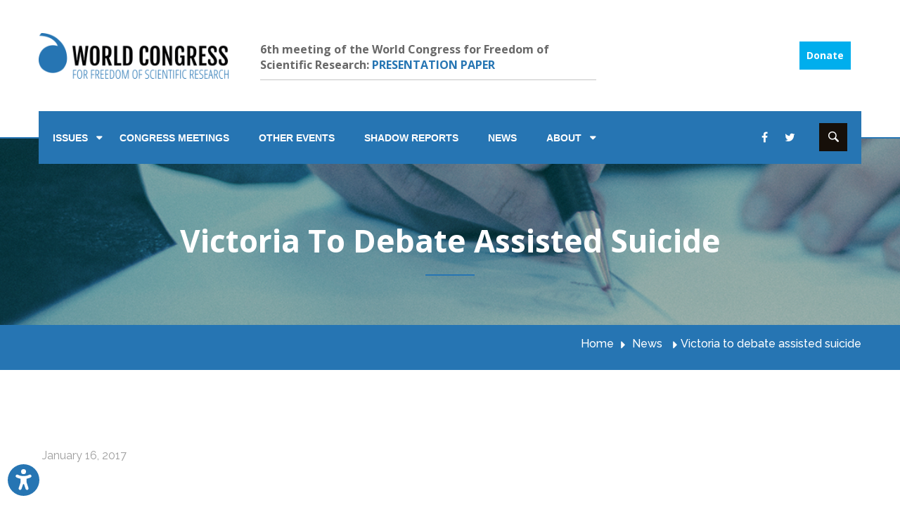

--- FILE ---
content_type: text/html; charset=UTF-8
request_url: https://www.freedomofresearch.org/victoria-to-debate-assisted-suicide/
body_size: 14031
content:
<!DOCTYPE html>
<html lang="en-GB">
	<head>
		 <!-- Basic -->
	    <meta charset="UTF-8">
	    <meta http-equiv="X-UA-Compatible" content="IE=edge">
		<meta name="viewport" content="width=device-width, initial-scale=1.0, maximum-scale=1.0, user-scalable=0">
		<!-- Favcon -->
				<title>Victoria to debate assisted suicide &#8211; World Congress for Freedom of scientific research</title>
<link rel='dns-prefetch' href='//ajax.googleapis.com' />
<link rel='dns-prefetch' href='//cdnjs.cloudflare.com' />
<link rel='dns-prefetch' href='//maps.google.com' />
<link rel='dns-prefetch' href='//fonts.googleapis.com' />
<link rel='dns-prefetch' href='//code.jquery.com' />
<link rel='dns-prefetch' href='//s.w.org' />
<link rel="alternate" type="application/rss+xml" title="World Congress for Freedom of scientific research &raquo; Feed" href="https://www.freedomofresearch.org/feed/" />
		<script type="text/javascript">
			window._wpemojiSettings = {"baseUrl":"https:\/\/s.w.org\/images\/core\/emoji\/12.0.0-1\/72x72\/","ext":".png","svgUrl":"https:\/\/s.w.org\/images\/core\/emoji\/12.0.0-1\/svg\/","svgExt":".svg","source":{"concatemoji":"https:\/\/www.freedomofresearch.org\/wp-includes\/js\/wp-emoji-release.min.js?ver=5.4.18"}};
			/*! This file is auto-generated */
			!function(e,a,t){var n,r,o,i=a.createElement("canvas"),p=i.getContext&&i.getContext("2d");function s(e,t){var a=String.fromCharCode;p.clearRect(0,0,i.width,i.height),p.fillText(a.apply(this,e),0,0);e=i.toDataURL();return p.clearRect(0,0,i.width,i.height),p.fillText(a.apply(this,t),0,0),e===i.toDataURL()}function c(e){var t=a.createElement("script");t.src=e,t.defer=t.type="text/javascript",a.getElementsByTagName("head")[0].appendChild(t)}for(o=Array("flag","emoji"),t.supports={everything:!0,everythingExceptFlag:!0},r=0;r<o.length;r++)t.supports[o[r]]=function(e){if(!p||!p.fillText)return!1;switch(p.textBaseline="top",p.font="600 32px Arial",e){case"flag":return s([127987,65039,8205,9895,65039],[127987,65039,8203,9895,65039])?!1:!s([55356,56826,55356,56819],[55356,56826,8203,55356,56819])&&!s([55356,57332,56128,56423,56128,56418,56128,56421,56128,56430,56128,56423,56128,56447],[55356,57332,8203,56128,56423,8203,56128,56418,8203,56128,56421,8203,56128,56430,8203,56128,56423,8203,56128,56447]);case"emoji":return!s([55357,56424,55356,57342,8205,55358,56605,8205,55357,56424,55356,57340],[55357,56424,55356,57342,8203,55358,56605,8203,55357,56424,55356,57340])}return!1}(o[r]),t.supports.everything=t.supports.everything&&t.supports[o[r]],"flag"!==o[r]&&(t.supports.everythingExceptFlag=t.supports.everythingExceptFlag&&t.supports[o[r]]);t.supports.everythingExceptFlag=t.supports.everythingExceptFlag&&!t.supports.flag,t.DOMReady=!1,t.readyCallback=function(){t.DOMReady=!0},t.supports.everything||(n=function(){t.readyCallback()},a.addEventListener?(a.addEventListener("DOMContentLoaded",n,!1),e.addEventListener("load",n,!1)):(e.attachEvent("onload",n),a.attachEvent("onreadystatechange",function(){"complete"===a.readyState&&t.readyCallback()})),(n=t.source||{}).concatemoji?c(n.concatemoji):n.wpemoji&&n.twemoji&&(c(n.twemoji),c(n.wpemoji)))}(window,document,window._wpemojiSettings);
		</script>
		<style type="text/css">
img.wp-smiley,
img.emoji {
	display: inline !important;
	border: none !important;
	box-shadow: none !important;
	height: 1em !important;
	width: 1em !important;
	margin: 0 .07em !important;
	vertical-align: -0.1em !important;
	background: none !important;
	padding: 0 !important;
}
</style>
	<link rel='stylesheet' id='wpa-css-css'  href='https://www.freedomofresearch.org/wp-content/plugins/wp-attachments/styles/0/wpa.css?ver=5.4.18' type='text/css' media='all' />
<link rel='stylesheet' id='contact-form-7-css'  href='https://www.freedomofresearch.org/wp-content/plugins/contact-form-7/includes/css/styles.css?ver=5.1.9' type='text/css' media='all' />
<link rel='stylesheet' id='jquery-ui-timepicker-css'  href='https://www.freedomofresearch.org/wp-content/plugins/contact-form-7-datepicker/js/jquery-ui-timepicker/jquery-ui-timepicker-addon.min.css?ver=5.4.18' type='text/css' media='all' />
<link rel='stylesheet' id='css_vector-css'  href='https://www.freedomofresearch.org/wp-content/plugins/freedom/map-jvector/css/jquery-jvectormap-2.0.3.css?ver=5.4.18' type='text/css' media='all' />
<link rel='stylesheet' id='rs-plugin-settings-css'  href='https://www.freedomofresearch.org/wp-content/plugins/revslider/public/assets/css/settings.css?ver=5.4.6.3.1' type='text/css' media='all' />
<style id='rs-plugin-settings-inline-css' type='text/css'>
#rs-demo-id {}
</style>
<link rel='stylesheet' id='give-styles-css'  href='https://www.freedomofresearch.org/wp-content/plugins/give/assets/dist/css/give.css?ver=2.6.3' type='text/css' media='all' />
<link rel='stylesheet' id='statistic-parent-style-css'  href='https://www.freedomofresearch.org/wp-content/themes/statistic/style.css?ver=5.4.18' type='text/css' media='all' />
<link rel='stylesheet' id='google-fonts-css'  href='https://fonts.googleapis.com/css?family=Dancing+Script%3A400%2C700%7CDroid+Serif%3A400%2C400italic%2C700%2C700italic%7CRoboto%3A400%2C100%2C100italic%2C300%2C300italic%2C400italic%2C500%2C500italic%2C700%2C700italic%2C900%2C900italic%7CRaleway%3A400%2C200%2C200italic%2C300%2C300italic%2C400italic%2C500%2C500italic%2C600%2C600italic%2C700%2C700italic%2C800%2C800italic%2C900%2C900italic%2C100italic%2C100%7COpen+Sans%3A300%2C300i%2C400%2C400i%2C600%2C700&#038;subset=latin%2Clatin-ext&#038;ver=5.4.18' type='text/css' media='all' />
<link rel='stylesheet' id='bootstrap-css'  href='https://www.freedomofresearch.org/wp-content/themes/statistic/css/bootstrap.min.css?ver=5.4.18' type='text/css' media='all' />
<link rel='stylesheet' id='gui-css'  href='https://code.jquery.com/ui/1.11.4/themes/smoothness/jquery-ui.css?ver=5.4.18' type='text/css' media='all' />
<link rel='stylesheet' id='fontawesom-css'  href='https://www.freedomofresearch.org/wp-content/themes/statistic/css/font-awesome.min.css?ver=5.4.18' type='text/css' media='all' />
<link rel='stylesheet' id='hover-css'  href='https://www.freedomofresearch.org/wp-content/themes/statistic/css/hover.css?ver=5.4.18' type='text/css' media='all' />
<link rel='stylesheet' id='bxslider-css'  href='https://www.freedomofresearch.org/wp-content/themes/statistic/css/jquery.bxslider.css?ver=5.4.18' type='text/css' media='all' />
<link rel='stylesheet' id='owl-theme-css'  href='https://www.freedomofresearch.org/wp-content/themes/statistic/css/owl.carousel.css?ver=5.4.18' type='text/css' media='all' />
<link rel='stylesheet' id='owl-theme-default-css'  href='https://www.freedomofresearch.org/wp-content/themes/statistic/css/owl.theme.default.min.css?ver=5.4.18' type='text/css' media='all' />
<link rel='stylesheet' id='animate-css'  href='https://www.freedomofresearch.org/wp-content/themes/statistic/css/animate.min.css?ver=5.4.18' type='text/css' media='all' />
<link rel='stylesheet' id='flaticon-css'  href='https://www.freedomofresearch.org/wp-content/themes/statistic/css/flaticon.css?ver=5.4.18' type='text/css' media='all' />
<link rel='stylesheet' id='fancybox-css'  href='https://www.freedomofresearch.org/wp-content/themes/statistic/assets/fancyapps-fancyBox/source/jquery.fancybox.css?ver=5.4.18' type='text/css' media='all' />
<link rel='stylesheet' id='bootstrap-touchspin-css'  href='https://www.freedomofresearch.org/wp-content/themes/statistic/assets/bootstrap-touch-spin/jquery.bootstrap-touchspin.css?ver=5.4.18' type='text/css' media='all' />
<link rel='stylesheet' id='nouislider-css'  href='https://www.freedomofresearch.org/wp-content/themes/statistic/assets/nouislider-p-filter/nouislider.css?ver=5.4.18' type='text/css' media='all' />
<link rel='stylesheet' id='nouislider-pips-css'  href='https://www.freedomofresearch.org/wp-content/themes/statistic/assets/nouislider-p-filter/nouislider.pips.css?ver=5.4.18' type='text/css' media='all' />
<link rel='stylesheet' id='statistic_main-style-css'  href='https://www.freedomofresearch.org/wp-content/themes/statistic-child/style.css?ver=5.4.18' type='text/css' media='all' />
<style id='statistic_main-style-inline-css' type='text/css'>
body, p {font-family:Open Sans !important;color:#686868 !important;}
</style>
<link rel='stylesheet' id='statistic_custom-style-css'  href='https://www.freedomofresearch.org/wp-content/themes/statistic/css/custom.css?ver=5.4.18' type='text/css' media='all' />
<link rel='stylesheet' id='statistic_responsive-css'  href='https://www.freedomofresearch.org/wp-content/themes/statistic/css/responsive.css?ver=5.4.18' type='text/css' media='all' />
<link rel='stylesheet' id='statistic_color_scheme-css'  href='https://www.freedomofresearch.org/wp-content/themes/statistic/css/color-blue.css?ver=5.4.18' type='text/css' media='all' />
<link rel='stylesheet' id='statistic-main-color-css'  href='https://www.freedomofresearch.org/wp-content/themes/statistic/css/color.php?main_color=2675b3&#038;ver=5.4.18' type='text/css' media='all' />
<link rel='stylesheet' id='statistic-color-panel-css'  href='https://www.freedomofresearch.org/wp-content/themes/statistic/css/color-panel.css?ver=5.4.18' type='text/css' media='all' />
<link rel='stylesheet' id='statistic-theme-slug-fonts-css'  href='https://fonts.googleapis.com/css?family=Dancing+Script%3A400%2C700%7CDroid+Serif%3A400%2C400italic%2C700%2C700italic%7CRoboto%3A400%2C100%2C100italic%2C300%2C300italic%2C400italic%2C500%2C500italic%2C700%2C700italic%2C900%2C900italic%7CRaleway%3A400%2C200%2C200italic%2C300%2C300italic%2C400italic%2C500%2C500italic%2C600%2C600italic%2C700%2C700italic%2C800%2C800italic%2C900%2C900italic%2C100italic%2C100%7COpen+Sans%3A300%2C300i%2C400%2C400i%2C600%2C700&#038;subset=latin%2Clatin-ext' type='text/css' media='all' />
<link rel='stylesheet' id='js_composer_custom_css-css'  href='//www.freedomofresearch.org/wp-content/uploads/js_composer/custom.css?ver=5.4.5' type='text/css' media='all' />
<script type='text/javascript' src='https://www.freedomofresearch.org/wp-includes/js/jquery/jquery.js?ver=1.12.4-wp'></script>
<script type='text/javascript' src='https://www.freedomofresearch.org/wp-includes/js/jquery/jquery-migrate.min.js?ver=1.4.1'></script>
<script type='text/javascript' src='https://cdnjs.cloudflare.com/ajax/libs/Chart.js/2.7.1/Chart.bundle.min.js?ver=5.4.18'></script>
<script type='text/javascript' src='https://www.freedomofresearch.org/wp-content/plugins/freedom/nazioni/js/funzioni-nazioni.js?ver=5.4.18'></script>
<script type='text/javascript' src='https://www.freedomofresearch.org/wp-content/plugins/freedom/map-jvector/js/jquery-jvectormap-2.0.3.min.js?ver=5.4.18'></script>
<script type='text/javascript' src='https://www.freedomofresearch.org/wp-content/plugins/freedom/map-jvector/js/jquery-jvectormap-world-mill.js?ver=5.4.18'></script>
<script type='text/javascript' src='https://www.freedomofresearch.org/wp-content/plugins/revslider/public/assets/js/jquery.themepunch.tools.min.js?ver=5.4.6.3.1'></script>
<script type='text/javascript' src='https://www.freedomofresearch.org/wp-content/plugins/revslider/public/assets/js/jquery.themepunch.revolution.min.js?ver=5.4.6.3.1'></script>
<script type='text/javascript' src='https://www.freedomofresearch.org/wp-content/plugins/give/assets/dist/js/babel-polyfill.js?ver=2.6.3'></script>
<script type='text/javascript'>
/* <![CDATA[ */
var give_global_vars = {"ajaxurl":"https:\/\/www.freedomofresearch.org\/wp-admin\/admin-ajax.php","checkout_nonce":"15f8a8966b","currency":"EUR","currency_sign":"\u20ac","currency_pos":"before","thousands_separator":",","decimal_separator":".","no_gateway":"Please select a payment method.","bad_minimum":"The minimum custom donation amount for this form is","bad_maximum":"The maximum custom donation amount for this form is","general_loading":"Loading...","purchase_loading":"Please Wait...","number_decimals":"2","give_version":"2.6.3","magnific_options":{"main_class":"give-modal","close_on_bg_click":false},"form_translation":{"payment-mode":"Please select payment mode.","give_first":"Please enter your first name.","give_email":"Please enter a valid email address.","give_user_login":"Invalid email address or username.","give_user_pass":"Enter a password.","give_user_pass_confirm":"Enter the password confirmation.","give_agree_to_terms":"You must agree to the terms and conditions."},"confirm_email_sent_message":"Please check your email and click on the link to access your complete donation history.","ajax_vars":{"ajaxurl":"https:\/\/www.freedomofresearch.org\/wp-admin\/admin-ajax.php","ajaxNonce":"442633f758","loading":"Loading","select_option":"Please select an option","default_gateway":"paypal","permalinks":"1","number_decimals":2},"cookie_hash":"97806c73bbf796f377a57012e17b91c6","session_nonce_cookie_name":"wp-give_session_reset_nonce_97806c73bbf796f377a57012e17b91c6","session_cookie_name":"wp-give_session_97806c73bbf796f377a57012e17b91c6","delete_session_nonce_cookie":"0"};
var giveApiSettings = {"root":"https:\/\/www.freedomofresearch.org\/wp-json\/give-api\/v2\/","rest_base":"give-api\/v2"};
/* ]]> */
</script>
<script type='text/javascript' src='https://www.freedomofresearch.org/wp-content/plugins/give/assets/dist/js/give.js?ver=2.6.3'></script>
<script type='text/javascript' src='https://maps.google.com/maps/api/js?key=AIzaSyAtzzqgHfqcKo-Da3kpZ9qNx9cUrMr1ObE&#038;ver=5.4.18'></script>
<script type='text/javascript' src='https://www.freedomofresearch.org/wp-content/themes/statistic/js/gmaps.js?ver=5.4.18'></script>
<!--[if lt IE 9]>
<script type='text/javascript' src='https://www.freedomofresearch.org/wp-content/themes/statistic/js/html5shiv.js?ver=5.4.18'></script>
<![endif]-->
<!--[if lt IE 9]>
<script type='text/javascript' src='https://www.freedomofresearch.org/wp-content/themes/statistic/js/respond.min.js?ver=5.4.18'></script>
<![endif]-->
<link rel='https://api.w.org/' href='https://www.freedomofresearch.org/wp-json/' />
<link rel="EditURI" type="application/rsd+xml" title="RSD" href="https://www.freedomofresearch.org/xmlrpc.php?rsd" />
<link rel="wlwmanifest" type="application/wlwmanifest+xml" href="https://www.freedomofresearch.org/wp-includes/wlwmanifest.xml" /> 
<link rel='prev' title='Mexico City legalizes right to euthanasia' href='https://www.freedomofresearch.org/mexico-city-legalizes-right-to-euthanasia/' />
<link rel='next' title='Dutch will probably legalise assisted dying for people tired of living' href='https://www.freedomofresearch.org/dutch-will-probably-legalise-assisted-dying-for-people-tired-of-living/' />
<meta name="generator" content="WordPress 5.4.18" />
<link rel="canonical" href="https://www.freedomofresearch.org/victoria-to-debate-assisted-suicide/" />
<link rel='shortlink' href='https://www.freedomofresearch.org/?p=1492' />
<link rel="alternate" type="application/json+oembed" href="https://www.freedomofresearch.org/wp-json/oembed/1.0/embed?url=https%3A%2F%2Fwww.freedomofresearch.org%2Fvictoria-to-debate-assisted-suicide%2F" />
<link rel="alternate" type="text/xml+oembed" href="https://www.freedomofresearch.org/wp-json/oembed/1.0/embed?url=https%3A%2F%2Fwww.freedomofresearch.org%2Fvictoria-to-debate-assisted-suicide%2F&#038;format=xml" />
<meta name="generator" content="Give v2.6.3" />
<meta name="generator" content="Powered by WPBakery Page Builder - drag and drop page builder for WordPress."/>
<!--[if lte IE 9]><link rel="stylesheet" type="text/css" href="https://www.freedomofresearch.org/wp-content/plugins/js_composer/assets/css/vc_lte_ie9.min.css" media="screen"><![endif]--><meta name="generator" content="Powered by Slider Revolution 5.4.6.3.1 - responsive, Mobile-Friendly Slider Plugin for WordPress with comfortable drag and drop interface." />
<link rel="icon" href="https://www.freedomofresearch.org/wp-content/uploads/2018/03/cropped-512x512-32x32.png" sizes="32x32" />
<link rel="icon" href="https://www.freedomofresearch.org/wp-content/uploads/2018/03/cropped-512x512-192x192.png" sizes="192x192" />
<link rel="apple-touch-icon" href="https://www.freedomofresearch.org/wp-content/uploads/2018/03/cropped-512x512-180x180.png" />
<meta name="msapplication-TileImage" content="https://www.freedomofresearch.org/wp-content/uploads/2018/03/cropped-512x512-270x270.png" />
<script type="text/javascript">function setREVStartSize(e){
				try{ var i=jQuery(window).width(),t=9999,r=0,n=0,l=0,f=0,s=0,h=0;					
					if(e.responsiveLevels&&(jQuery.each(e.responsiveLevels,function(e,f){f>i&&(t=r=f,l=e),i>f&&f>r&&(r=f,n=e)}),t>r&&(l=n)),f=e.gridheight[l]||e.gridheight[0]||e.gridheight,s=e.gridwidth[l]||e.gridwidth[0]||e.gridwidth,h=i/s,h=h>1?1:h,f=Math.round(h*f),"fullscreen"==e.sliderLayout){var u=(e.c.width(),jQuery(window).height());if(void 0!=e.fullScreenOffsetContainer){var c=e.fullScreenOffsetContainer.split(",");if (c) jQuery.each(c,function(e,i){u=jQuery(i).length>0?u-jQuery(i).outerHeight(!0):u}),e.fullScreenOffset.split("%").length>1&&void 0!=e.fullScreenOffset&&e.fullScreenOffset.length>0?u-=jQuery(window).height()*parseInt(e.fullScreenOffset,0)/100:void 0!=e.fullScreenOffset&&e.fullScreenOffset.length>0&&(u-=parseInt(e.fullScreenOffset,0))}f=u}else void 0!=e.minHeight&&f<e.minHeight&&(f=e.minHeight);e.c.closest(".rev_slider_wrapper").css({height:f})					
				}catch(d){console.log("Failure at Presize of Slider:"+d)}
			};</script>
		<style type="text/css" id="wp-custom-css">
			.hvr-sweep-to-bottom:before{
	color:#00aeed;
}

.hvr-sweep-to-bottom{
	background:#00aeed;
	color:#fff;
}

#dona a{
	color:#00aeed;
}

.google-map-area .overlay ul li .icon-holder span::before{
	  color: #2675b3;
    font-size: 25px;
    position: relative;
    top: -1px;
}

.timeline_wrapper .year-timeline .single-timeline-item:hover .text-holder{
		background-color:#EEEEEE;
}

.timeline_wrapper .year-timeline .single-timeline-item:hover .month h5{
		background-color:#2675b3;
		color:#fff;
}

.timeline_wrapper .year-timeline .single-timeline-item:hover .text-holder h3{
	color:#272727;
	
}
@media (max-width:768px) {
	ul.navigation > li:first-child  {display:none;}
}
.breadcrumb-area h1 {line-height:50px;}
.breadcrumb-bottom-area .right ul li:nth-child(3):before {
    content: "\f101";
    font-family: Flaticon;
    font-size: 10px;
    font-style: normal;
    margin: 0px 3px 0px 8px;
}
.single-blog-post > .img-holder > img {widht:100% !important;}

.single-blog-post{min-height:420px; overflow-y:auto;}
.single-blog-post > h3 {margin-top:0px;}

.input-field input[type="date"],
.input-field input[type="number"],.input-field input[type="tel"],
.input-field select{
	border: 1px solid #ebebeb;
	padding: 0 20px;
	height: 50px;
	width: 100%;
	margin-top:20px;
}

.contact-form-area .contact-form .input-field input[type="text"], .contact-form-area .contact-form .input-field input[type="email"], .contact-form-area .contact-form textarea{
	margin-bottom:0px;
	margin-top:20px;
}

/* Customize the label (the container) */
.cont-label {
  margin-right:15px;
  position: relative;
  padding-left: 35px;
  margin-bottom: 12px;
  cursor: pointer;
  font-size: 16px;
	font-weight:100;
  -webkit-user-select: none;
  -moz-user-select: none;
  -ms-user-select: none;
  user-select: none;
	line-height:25px;
}

/* Hide the browser's default checkbox */
.cont-label input {
  position: absolute;
  opacity: 0;
  cursor: pointer;
}

/* Create a custom checkbox */
.checkmark {
  position: absolute;
  top: 0;
  left: 0;
  height: 25px;
  width: 25px;
  background-color: #eee;
}

/* On mouse-over, add a grey background color */
.cont-label:hover input ~ .checkmark {
  background-color: #ccc;
}

/* When the checkbox is checked, add a blue background */
.cont-label input:checked ~ .checkmark {
  background-color: #2196F3;
}

/* Create the checkmark/indicator (hidden when not checked) */
.checkmark:after {
  content: "";
  position: absolute;
  display: none;
}

/* Show the checkmark when checked */
.container input:checked ~ .checkmark:after {
  display: block;
}

/* Style the checkmark/indicator */
.cont-label .checkmark:after {
  left: 9px;
  top: 5px;
  width: 5px;
  height: 10px;
  border: solid white;
  border-width: 0 3px 3px 0;
  -webkit-transform: rotate(45deg);
  -ms-transform: rotate(45deg);
  transform: rotate(45deg);
}

.scelta-congresso{
	border-bottom: 1px solid #ebebeb;
	margin-bottom:10px;
}

#ui-datepicker-div{
	background:#fff;
}

@media (min-width:768px) {
	.padd-right{
		padding-right:0px;
	}
	.padd-left{
		padding-left:0px;
	}
}

@media (max-width:768px) {
	.padd-right{
		padding:0px;
	}
	.padd-left{
		padding:0px;
	}
}

.breadcrumb-area::before {
	background: rgba(0, 0, 0, 0.30) none repeat scroll 0 0; }

div.wpcf7-validation-errors, div.wpcf7-acceptance-missing{
	border:none;
}

span.wpcf7-not-valid-tip{
	margin-bottom:20px;
	margin-left:5px;
}

div.wpcf7-mail-sent-ok{
	border:none;
}

.contact-form-area {
    padding-bottom: 70px;
    padding-top: 10px;
}
.sec-title.two {
    padding-bottom: 10px;
}
p {font-size:16px !important;}

.give-btn{
	width:120px;
	height:120px;
	font-family: Open Sans !important;
	font-size: 24px;
  color: #2675b3 !important;
	border:solid #2675b3;
  border-width: 0px 0px 1px 0px;
	background: #eee;
	margin-right:20px !important;
}

.give-btn:hover{
	color: #fff !important;
	border:2px solid #2675b3;
	background: #2675b3;
}

.give-btn:active{
	color: #fff !important;
	border:2px solid #2675b3;
	background: #2675b3 !important;
}

#custom_importo, .liv_donazione{
		font-weight: 1000;
}

#give-amount{
	font-size: 30px !important;
	width:100px !important;
	height:100px !important;
	line-height:100px !important;
	text-align:center !important;
	border:2px solid #2675b3 !important;
	color: #2675b3 !important;
}

.give-currency-symbol{
	font-size: 30px !important;
	height:100px !important;
	line-height:100px !important;
	background: #2675b3 !important;
	color: #fff !important;
	border: 2px solid #2675b3!important;
}

#give-purchase-button{
	background: #00aeed !important;
	color: #fff !important;
	font-size: 25px !important;
	line-height: 25px;
	height:50px;
	width:auto;
	border: 2px solid #00aeed!important;
}

#give-purchase-button:hover{
	background: #fff !important;
	color: #00aeed !important;
	border: 2px solid #00aeed!important;
}

#give-donation-level-button-wrap{
	margin: 0 0 30px;
}

form[id*=give-form] #give-gateway-radio-list{
	margin: 0 0 30px;
}

.form-row input[type=text], .form-row input[type=email]{
	background-color:#fff !important;
}

.give-donation-total-label{
	background-color:#fff !important;
	height:50px !important;
	line-height:45px !important;
	border:1px solid #eee !important;
	font-size:20px !important;
	background-color:#eee !important;
	color:#2675b3 !important;
}

.give-final-total-amount{
	height:50px !important;
	line-height:45px !important;
	border:1px solid #eee !important;
	border-left:none !important;
	color:#2675b3;
	font-size:25px !important;
		font-weight: 1000;
}
			[type="radio"]:checked,
[type="radio"]:not(:checked) {
    position: absolute;
    left: -9999px;
}
[type="radio"]:checked + label,
[type="radio"]:not(:checked) + label
{
    position: relative;
    padding-left: 28px;
    cursor: pointer;
    line-height: 20px;
    display: inline-block;
    color: #666;
}

[type="radio"]:not(:checked) + label:before{
	  content: '';
    position: absolute;
    left: 0;
    top: 0;
    width: 20px;
    height: 20px;
    border: #eee;
    border-radius: 0%;
    background: #eee;
}

[type="radio"]:checked + label:before {
    content: '';
    position: absolute;
    left: 0;
    top: 0;
    width: 20px;
    height: 20px;
    border: 1px solid #2675b3;
    border-radius: 0%;
    background: #2675b3;
}
[type="radio"]:checked + label:after,
[type="radio"]:not(:checked) + label:after {
    content: '';
    width: 10px;
    height: 10px;
    background: #fff;
    position: absolute;
    top: 5px;
    left: 5px;
    border-radius: 0%;
    -webkit-transition: all 0.2s ease;
    transition: all 0.2s ease;
}
[type="radio"]:not(:checked) + label:after {
    opacity: 0;
    -webkit-transform: scale(0);
    transform: scale(0);
}
[type="radio"]:checked + label:after {
    opacity: 1;
    -webkit-transform: scale(1);
    transform: scale(1);
}

/* Customize the label (the container) */
.container_pay {
  display: block;
  position: relative;
  padding-left: 35px;
  margin-bottom: 12px;
  cursor: pointer;
  font-size: 14px;
	line-height: 1.5 !important;
  -webkit-user-select: none;
  -moz-user-select: none;
  -ms-user-select: none;
  user-select: none;
}

/* Hide the browser's default checkbox */
.container_pay input {
  position: absolute;
  opacity: 0;
  cursor: pointer;
}

/* Create a custom checkbox */
.checkmark_pay {
  position: absolute;
  top: 0;
  left: 0;
  height: 20px;
  width: 20px;
  background-color: #eee;
}

/* On mouse-over, add a grey background color */
.container_pay:hover input ~ .checkmark_pay {

}

/* When the checkbox is checked, add a blue background */
.container_pay input:checked ~ .checkmark_pay {
  background-color: #2675b3;
}

/* Create the checkmark/indicator (hidden when not checked) */
.checkmark_pay:after {
  content: "";
  position: absolute;
  display: none;
}

/* Show the checkmark when checked */
.container_pay input:checked ~ .checkmark_pay:after {
  display: block;
}

/* Style the checkmark/indicator */
.container_pay .checkmark_pay:after {
  left: 5px;
  top: 5px;
  width: 10px;
  height: 10px;
  background-color: #fff;
  -webkit-transition: all 0.2s ease;
  transition: all 0.2s ease;
}

.give-donation-amount{
	margin-top: 30px !important;
}
		</style>
		<noscript><style type="text/css"> .wpb_animate_when_almost_visible { opacity: 1; }</style></noscript>		<link rel="stylesheet" type="text/css" href="//cdnjs.cloudflare.com/ajax/libs/cookieconsent2/3.0.3/cookieconsent.min.css" />
		<!-- Global site tag (gtag.js) - Google Analytics -->
		<script async src="https://www.googletagmanager.com/gtag/js?id=UA-2341221-4"></script>
		<script>
		  window.dataLayer = window.dataLayer || [];
		  function gtag(){dataLayer.push(arguments);}
		  gtag('js', new Date());

		  gtag('config', 'UA-2341221-4');
		</script>
		<!--COOKIE SOLUTION IUBENDA-->
		<script type="text/javascript">
			var _iub = _iub || [];
			_iub.csConfiguration = {"invalidateConsentWithoutLog":true,"consentOnContinuedBrowsing":false,"lang":"it","floatingPreferencesButtonDisplay":false,"siteId":2481306,"perPurposeConsent":true,"enableTcf":true,"googleAdditionalConsentMode":true,"cookiePolicyId":73829721, "banner":{ "closeButtonRejects":true,"acceptButtonDisplay":true,"customizeButtonDisplay":true,"explicitWithdrawal":true,"position":"float-bottom-center","acceptButtonColor":"#0073CE","acceptButtonCaptionColor":"white","customizeButtonColor":"#cccccc","customizeButtonCaptionColor":"#000000","rejectButtonColor":"#cccccc","rejectButtonCaptionColor":"#000000","textColor":"white","backgroundColor":"#000001","rejectButtonDisplay":true,"listPurposes":true,"backgroundOverlay":true }};
		</script>
			<script type="text/javascript" src="//cdn.iubenda.com/cs/tcf/stub-v2.js"></script>
			<script type="text/javascript" src="//cdn.iubenda.com/cs/iubenda_cs.js" charset="UTF-8" async></script>
		<!--CONSENT SOLUTION IUBENDA-->
		<script type="text/javascript">var _iub = _iub || {}; _iub.cons_instructions = _iub.cons_instructions || []; _iub.cons_instructions.push(["init", {api_key: "aIKMkCIW3ISw666F5c9aOsxaR3hMkKlI"}]);
		</script>
		<script type="text/javascript" src="https://cdn.iubenda.com/cons/iubenda_cons.js" async></script>
	</head>
	<body class="post-template-default single single-post postid-1492 single-format-standard wpb-js-composer js-comp-ver-5.4.5 vc_responsive">

<div class="page-wrapper">
    <!--Start header-search  area-->
    <section class="header-search">
        <div class="container">
            <div class="row">
                <div class="col-md-12 col-sm-12 col-xs-12">
                <div class="search-form pull-right">
                    <form method="get" action="https://www.freedomofresearch.org/">
                            <div class="search">
                                <input type="search" name="s" value="" placeholder="Search Something">
                                <button type="submit"><span class="flaticon-magnifying-glass"></span></button>
                            </div>
                        </form>    
                    </div>
                </div>
            </div>
        </div>
    </section>
    <!--End header-search  area-->  
     
    <!--Start header area-->  
    <header class="header-area">
        <div class="container">
            <div class="row">
                <div class="col-lg-3 col-md-5 col-sm-5 col-xs-12">
                    <div class="logo">
                                                    <a href="https://www.freedomofresearch.org/"><img src="https://www.freedomofresearch.org/wp-content/uploads/2018/02/logo-freedom.png" alt="" title="Freedom of research"></a>
                                            </div>
                </div> 
                <div class="col-lg-9 col-md-7 col-sm-7 col-xs-12">
                            <div style="padding-top:25px;" class="hidden-xs"></div>
                            <div class="col-md-7 col-sm-10 hidden-xs">
								<div style="border-bottom: 1px solid #c5c5c5;float:left">
									<p style="font-size:18px; font-weight:bold;"><a style="color:#686868" title="FINAL DECLARATION" href="/the-6th-meeting-of-the-world-congress-for-freedom-of-scientific-research/">6th meeting of the World Congress for Freedom of Scientific Research: <span style="color:#2675b3">PRESENTATION PAPER</span></a></p>
									</h5>						
								</div>
							</div>
                            <div class="col-md-5 col-sm-2 hidden-xs">
								<div style="float:right" class="request">
									<!--<a id="reg" style="padding:10px" class="request-quote hvr-sweep-to-bottom" href="acreditation-congress/"><strong>Register</strong></a>
									<a id="survey" style="margin-right:10px; padding:10px" class="hvr-sweep-to-bottom hidden-sm" href="https://bit.ly/2JBHE4o" target="_blank" title="survey"><strong>Survey</strong></a>-->
                                    <a id="dona" style="padding:10px" class="hvr-sweep-to-bottom hidden-sm" href="donation/" title="donate"><strong>Donate</strong></a>
								</div>
							</div>
                            <div class="col-xs-12 visible-xs text-center">
								<div style="border-bottom:1px solid #c5c5c5;">
									<p style="font-size:18px; font-weight:bold;"><a style="color:#686868" title="FINAL DECLARATION" href="/final-declaration-of-the-5th-session-of-the-world-congress-for-freedom-of-scientific-research/">5th Meeting of the World Congress for Freedom of Scientific Research: <span style="color:#2675b3">FINAL DECLARATION</span></a></p>
									</h5>						
								</div>
							</div>
                                                                        <!--<li> 
                            <div class="icon-holder">
                                <span class="flaticon-clock"></span>
                            </div>
                            <div class="content">
                                <h5></h5>    
                            </div>
                        </li>-->
                                                                       <!-- <li class="pdleft"> 
                            <div class="icon-holder">
                                <span class="flaticon-phone-call"></span>
                            </div>
                            <div class="content">
                                <h5></h5>    
                            </div>
                        </li>-->
                                                						
                        <!--<li class="request">
                            <a class="request-quote hvr-sweep-to-bottom" href=""></a>
                        </li>--> 
                             
                </div>               
            </div>
        </div>
    </header>
    <!--End header area-->
    
    <!--Start mainmenu area-->
    <section class="mainmeu-area stricky">
        <div class="container" style="padding:0 20px">  
            <div class="responisve-logo pull-left">
                <a href="https://www.freedomofresearch.org/"><img src="https://www.freedomofresearch.org/wp-content/uploads/2018/02/logo-freedom-small2.png" alt="Freedom Of Research" title="Freedom Of Research"></a>
				<!--                    <a href="https://www.freedomofresearch.org/"><img src="https://www.freedomofresearch.org/wp-content/uploads/2018/02/logo-freedom.png" alt="Freedom Of Research" title="Freedom of research"></a>
                -->
            </div>
            <nav class="main-menu pull-left">
                <div class="navbar-header">   
                    <!--<a id="reg" style="padding:8px 9px; float:right; top:18px; margin-left:20px;" class="request-quote hvr-sweep-to-bottom visible-xs" href="acreditation-congress/"><strong>Register</strong></a>  -->
                    <button type="button" class="navbar-toggle request-quote" data-toggle="collapse" data-target=".navbar-collapse">
                    <span class="icon-bar"></span>
                    <span class="icon-bar"></span>
                    <span class="icon-bar"></span>
                    </button>
                    <div class="clearfix"></div>
                </div>
                <div class="navbar-collapse collapse clearfix">
                    <ul class="navigation">
                        <li id="menu-item-1606" class="menu-item menu-item-type-custom menu-item-object-custom menu-item-has-children menu-item-1606 dropdown"><a title="Issues" href="#" data-toggle="dropdown1" class="hvr-underline-from-left1" aria-expanded="false" data-scroll data-options="easing: easeOutQuart">Issues</a>
<ul role="menu" class="submenu">
	<li id="menu-item-1972" class="menu-item menu-item-type-post_type menu-item-object-page menu-item-1972"><a title="Overview" href="https://www.freedomofresearch.org/freedom-of-medical-research-and-treatment-around-the-globe/">Overview</a></li>
	<li id="menu-item-2737" class="menu-item menu-item-type-custom menu-item-object-custom menu-item-2737"><a title="Appeal for the Right to Science" href="https://www.freedomofresearch.org/appello/">Appeal for the Right to Science</a></li>
	<li id="menu-item-2612" class="menu-item menu-item-type-post_type menu-item-object-page menu-item-has-children menu-item-2612 dropdown"><a title="Right to Science" href="https://www.freedomofresearch.org/right-to-science-indicators/">Right to Science</a>
	<ul role="menu" class="submenu">
		<li id="menu-item-2613" class="menu-item menu-item-type-post_type menu-item-object-page menu-item-2613"><a title="GM Crops" href="https://www.freedomofresearch.org/gm-crops/">GM Crops</a></li>
		<li id="menu-item-1603" class="menu-item menu-item-type-post_type menu-item-object-page menu-item-1603"><a title="Research with embryos" href="https://www.freedomofresearch.org/research-with-embryos/">Research with embryos</a></li>
	</ul>
</li>
	<li id="menu-item-2767" class="menu-item menu-item-type-custom menu-item-object-custom menu-item-has-children menu-item-2767 dropdown"><a title="Right to Health" href="#">Right to Health</a>
	<ul role="menu" class="submenu">
		<li id="menu-item-1602" class="menu-item menu-item-type-post_type menu-item-object-page menu-item-1602"><a title="Abortion" href="https://www.freedomofresearch.org/abortion/">Abortion</a></li>
		<li id="menu-item-1604" class="menu-item menu-item-type-post_type menu-item-object-page menu-item-1604"><a title="Reproduction" href="https://www.freedomofresearch.org/assisted-reproduction/">Reproduction</a></li>
		<li id="menu-item-1605" class="menu-item menu-item-type-post_type menu-item-object-page menu-item-1605"><a title="End of life" href="https://www.freedomofresearch.org/end-of-life/">End of life</a></li>
	</ul>
</li>
	<li id="menu-item-1848" class="menu-item menu-item-type-custom menu-item-object-custom menu-item-1848"><a title="Research and Self Determination Index" href="https://www.freedomofresearch.org/Research-and-Self-Determination-Index/">Research and Self Determination Index</a></li>
</ul>
</li>
<li id="menu-item-1623" class="menu-item menu-item-type-post_type menu-item-object-page menu-item-1623"><a title="Congress Meetings" href="https://www.freedomofresearch.org/meeting-world-congress/" class="hvr-underline-from-left1" data-scroll data-options="easing: easeOutQuart">Congress Meetings</a></li>
<li id="menu-item-2746" class="menu-item menu-item-type-post_type menu-item-object-page menu-item-2746"><a title="Other events" href="https://www.freedomofresearch.org/other-events/" class="hvr-underline-from-left1" data-scroll data-options="easing: easeOutQuart">Other events</a></li>
<li id="menu-item-2516" class="menu-item menu-item-type-post_type menu-item-object-page menu-item-2516"><a title="Shadow Reports" href="https://www.freedomofresearch.org/shadow-reports/" class="hvr-underline-from-left1" data-scroll data-options="easing: easeOutQuart">Shadow Reports</a></li>
<li id="menu-item-1616" class="menu-item menu-item-type-post_type menu-item-object-page menu-item-1616"><a title="News" href="https://www.freedomofresearch.org/news/" class="hvr-underline-from-left1" data-scroll data-options="easing: easeOutQuart">News</a></li>
<li id="menu-item-1992" class="menu-item menu-item-type-custom menu-item-object-custom menu-item-has-children menu-item-1992 dropdown"><a title="About" href="#" data-toggle="dropdown1" class="hvr-underline-from-left1" aria-expanded="false" data-scroll data-options="easing: easeOutQuart">About</a>
<ul role="menu" class="submenu">
	<li id="menu-item-1719" class="menu-item menu-item-type-post_type menu-item-object-page menu-item-1719"><a title="About us" href="https://www.freedomofresearch.org/about-us/">About us</a></li>
	<li id="menu-item-1720" class="menu-item menu-item-type-post_type menu-item-object-page menu-item-1720"><a title="Luca Coscioni" href="https://www.freedomofresearch.org/luca-coscioni/">Luca Coscioni</a></li>
	<li id="menu-item-1659" class="menu-item menu-item-type-post_type menu-item-object-page menu-item-1659"><a title="Contact" href="https://www.freedomofresearch.org/contact/">Contact</a></li>
</ul>
</li>
                        <li class="menu-item menu-item-type-custom menu-item-object-custom menu-item-home visible-xs"><a title="Donate" href="donate/" class="hvr-underline-from-left1" data-scroll="" data-options="easing: easeOutQuart">Donate</a></li>
                    </ul>
                </div>
            </nav>
            
            <!--Search-->
            <div class="search-button pull-right">
              <div class="toggle-search">
                <button><span class="flaticon-magnifying-glass"></span></button>    
              </div>
            </div>
			
			                        <div class="social-links pull-right">
                <ul>
                    					<li><a href="https://www.facebook.com/science4dem/"><i class="fa fa-facebook" aria-hidden="true"></i></a></li>
										<li><a href="https://twitter.com/Free2research"><i class="fa fa-twitter" aria-hidden="true"></i></a></li>
										<li><a href="#"><i class="fa " aria-hidden="true"></i></a></li>
					                </ul>
            </div>
                                    <div class="clearfix"></div>
        </div>
    </section>    
    <!--End mainmenu area--> 
<!--Start breadcrumb area-->
<section class="breadcrumb-area" >
    <div class="container text-center">
        <h1>  Victoria to debate assisted suicide</h1>
        <span class="border"></span>
    </div>
</section>
<!--End breadcrumb area-->
         
<!--Start breadcrumb bottom area--> 
<section class="breadcrumb-bottom-area">
    <div class="container">
        <div class="right pull-right">
             <ul class=""><li><a href="https://www.freedomofresearch.org/">Home</a></li><li><a href="http://www.freedomofresearch.org/news/">News</a></li><li>Victoria to debate assisted suicide</li></ul>  
        </div>        
    </div>    
</section>         
<!--End breadcrumb bottom area-->

<!--Start blog detail area-->
<section id="blog-area" class="blog-detail">
    <div class="container">
        <div class="row">
            
            <!-- sidebar area -->
			            
            <!--Content Side-->	
            <div class=" col-lg-12 col-md-12 col-sm-12 col-xs-12  blog-post">
                
                                <div class="single-blog-post">
                                        <ul class="meta-info">
                        <!--<li><a href=""></a></li>-->
                        <li><a href="https://www.freedomofresearch.org/2017/01/">January 16, 2017</a></li>
                        <!--<li></li>-->
                        <!--<li><a href=""></a></li>-->
                    </ul>
                </div>
                <p>The Labor Government of the Australian state of Victoria&nbsp;<a href="http://www.premier.vic.gov.au/victorian-parliament-to-vote-on-assisted-dying-legislation/" style="color: rgb(0, 51, 102); text-decoration: none; font-weight: bold;">will introduce legislation</a>&nbsp;into the Parliament next year to legalise assisted suicide. The Labor Party will allow its MPs a conscience vote.</p>
<p>Assisted suicide recently failed in the South Australian Parliament, but only after the Speaker cast the deciding vote. Supporters of change have been buoyed up by their near miss in Adelaide and by a widely publicized campaign orchestrated by media personality Andrew Denton.</p>
<p>Victorian Premier Daniel Andrews is a late convert to the cause of assisted suicide after his father died of cancer earlier this year. “Community sentiment on this issue is changing”&nbsp;<a href="http://www.theaustralian.com.au/national-affairs/state-politics/daniel-andrews-its-time-to-take-fresh-look-at-euthanasia/news-story/df3021dc2b97c8c95616c44ffde59325" style="color: rgb(0, 51, 102); text-decoration: none; font-weight: bold;">he says</a>, “and I know many in Victoria think it’s time we have this debate – a debate that respects people’s views and respects people’s lives.”</p>
<p>A discussion paper will be released for public comment early next year, followed by consultations with stakeholders. The Government expects to introduce the legislation in the second half of 2017.</p>
<p>Victorian Sex Party MP Fiona Patten&nbsp;<a href="http://www.abc.net.au/news/2016-12-06/victorian-government-to-legislate-assisted-dying/8097838" style="color: rgb(0, 51, 102); text-decoration: none; font-weight: bold;">welcomed</a>&nbsp;the Government&#8217;s &#8220;bold&#8221; move. &#8220;Allowing terminally ill people the right to die when they choose with dignity, is not only compassionate but common sense,&#8221; she said.</p>
                Tags: <a href="https://www.freedomofresearch.org/tag/australia/" rel="tag">Australia</a>, <a href="https://www.freedomofresearch.org/tag/euthanasia/" rel="tag">euthanasia</a>                
                <div class="social-share-box">
                    <div class="title pull-left">
                        <h4>Did You Like This Post? Share it :</h4>
                    </div>
                    	<div class="social-icon pull-left">
        <ul>
            <li><a href="http://www.facebook.com/sharer.php?u=https://www.freedomofresearch.org/victoria-to-debate-assisted-suicide/"><i aria-hidden="true" class="fa fa-facebook"></i></a></li>
            <li><a href="https://twitter.com/share?url=https://www.freedomofresearch.org/victoria-to-debate-assisted-suicide/&text=victoria-to-debate-assisted-suicide"><i aria-hidden="true" class="fa fa-twitter"></i></a></li>
            <li><a href="https://plus.google.com/share?url=https://www.freedomofresearch.org/victoria-to-debate-assisted-suicide/"><i class="fa fa-google-plus" aria-hidden="true"></i></a></li>
            <li><a href="http://www.linkedin.com/shareArticle?url=https://www.freedomofresearch.org/victoria-to-debate-assisted-suicide/&title=victoria-to-debate-assisted-suicide"><i aria-hidden="true" class="fa fa-linkedin"></i></a></li>
        </ul>    
    </div>
    
                </div>
                                
                <!-- comment area -->
				                <!-- end comments -->    
            
                            
            </div>
            <!--Content Side-->
            
            <!-- sidebar area -->
			
						<div class="col-lg-3 col-md-4 col-sm-7">        
				<div class="sidebar-wrapper">
					<div id="search-3" class="single-sidebar widget widget_search"><!--Start single sidebar-->

<form class="search-form" action="https://www.freedomofresearch.org/" method="get">
    <input type="text" name="s" placeholder="Search">
    <button type="submit"><span class="flaticon-magnifying-glass"></span></button>
</form>

<!--End single sidebar-->

</div><div id="bunch_recent_post-3" class="single-sidebar widget widget_bunch_recent_post">		
        <!-- Recent Posts -->
        <div class="sec-title"><h1>Recent Posts</h1><span class="border"></span></div>        
        <ul class="recent-post">
        	        
           	<!-- Title -->
			            <li>
                <div class="img-holder">
                    <img width="75" height="75" src="https://www.freedomofresearch.org/wp-content/uploads/2020/02/World-Congress-75x75.jpg" class="attachment-statistic_75x75 size-statistic_75x75 wp-post-image" alt="" srcset="https://www.freedomofresearch.org/wp-content/uploads/2020/02/World-Congress-75x75.jpg 75w, https://www.freedomofresearch.org/wp-content/uploads/2020/02/World-Congress-150x150.jpg 150w, https://www.freedomofresearch.org/wp-content/uploads/2020/02/World-Congress-270x270.jpg 270w, https://www.freedomofresearch.org/wp-content/uploads/2020/02/World-Congress-83x83.jpg 83w" sizes="(max-width: 75px) 100vw, 75px" />                    <div class="overlay">
                        <div class="box">
                            <div class="content">
                                <a href="https://www.freedomofresearch.org/scientific-research-should-be-promoted-starting-from-africa/">
                                    <span class="flaticon-link-symbol"></span>
                                </a>
                            </div>
                        </div>
                    </div>
                </div>
                <div class="content">
                    <h3><a href="https://www.freedomofresearch.org/scientific-research-should-be-promoted-starting-from-africa/">Scientific Research should be...</a></h3>
                    <p>by Alessandro De Luca </p>
                </div>
            </li>
            
			            <li>
                <div class="img-holder">
                    <img width="75" height="75" src="https://www.freedomofresearch.org/wp-content/uploads/2020/01/banner-sito-FoR-titolo-lungo-75x75.jpg" class="attachment-statistic_75x75 size-statistic_75x75 wp-post-image" alt="" srcset="https://www.freedomofresearch.org/wp-content/uploads/2020/01/banner-sito-FoR-titolo-lungo-75x75.jpg 75w, https://www.freedomofresearch.org/wp-content/uploads/2020/01/banner-sito-FoR-titolo-lungo-150x150.jpg 150w, https://www.freedomofresearch.org/wp-content/uploads/2020/01/banner-sito-FoR-titolo-lungo-270x270.jpg 270w, https://www.freedomofresearch.org/wp-content/uploads/2020/01/banner-sito-FoR-titolo-lungo-83x83.jpg 83w" sizes="(max-width: 75px) 100vw, 75px" />                    <div class="overlay">
                        <div class="box">
                            <div class="content">
                                <a href="https://www.freedomofresearch.org/6th-meeting-of-the-world-congress-for-freedom-of-scientific-research-biographies-of-speakers/">
                                    <span class="flaticon-link-symbol"></span>
                                </a>
                            </div>
                        </div>
                    </div>
                </div>
                <div class="content">
                    <h3><a href="https://www.freedomofresearch.org/6th-meeting-of-the-world-congress-for-freedom-of-scientific-research-biographies-of-speakers/">6th Meeting Of The...</a></h3>
                    <p>by Alessandro De Luca </p>
                </div>
            </li>
            
			            <li>
                <div class="img-holder">
                    <img width="75" height="75" src="https://www.freedomofresearch.org/wp-content/uploads/2019/10/cover-post-75x75.jpg" class="attachment-statistic_75x75 size-statistic_75x75 wp-post-image" alt="cover post" srcset="https://www.freedomofresearch.org/wp-content/uploads/2019/10/cover-post-75x75.jpg 75w, https://www.freedomofresearch.org/wp-content/uploads/2019/10/cover-post-150x150.jpg 150w, https://www.freedomofresearch.org/wp-content/uploads/2019/10/cover-post-270x270.jpg 270w, https://www.freedomofresearch.org/wp-content/uploads/2019/10/cover-post-83x83.jpg 83w" sizes="(max-width: 75px) 100vw, 75px" />                    <div class="overlay">
                        <div class="box">
                            <div class="content">
                                <a href="https://www.freedomofresearch.org/the-6th-meeting-of-the-world-congress-for-freedom-of-scientific-research/">
                                    <span class="flaticon-link-symbol"></span>
                                </a>
                            </div>
                        </div>
                    </div>
                </div>
                <div class="content">
                    <h3><a href="https://www.freedomofresearch.org/the-6th-meeting-of-the-world-congress-for-freedom-of-scientific-research/">The 6th meeting of...</a></h3>
                    <p>by Pietro Migliorati </p>
                </div>
            </li>
            
			            
                </ul>
        
        </div><div id="tag_cloud-2" class="single-sidebar widget widget_tag_cloud"><div class="sec-title"><h1>Tags</h1><span class="border"></span></div><div class="tagcloud"><a href="https://www.freedomofresearch.org/tag/2014/" class="tag-cloud-link tag-link-69 tag-link-position-1" style="font-size: 8pt;" aria-label="2014 (3 items)">2014</a>
<a href="https://www.freedomofresearch.org/tag/abortion/" class="tag-cloud-link tag-link-33 tag-link-position-2" style="font-size: 19.8pt;" aria-label="Abortion (59 items)">Abortion</a>
<a href="https://www.freedomofresearch.org/tag/abortion-law/" class="tag-cloud-link tag-link-90 tag-link-position-3" style="font-size: 12pt;" aria-label="abortion law (9 items)">abortion law</a>
<a href="https://www.freedomofresearch.org/tag/abortion-laws/" class="tag-cloud-link tag-link-105 tag-link-position-4" style="font-size: 11.5pt;" aria-label="Abortion laws (8 items)">Abortion laws</a>
<a href="https://www.freedomofresearch.org/tag/abortion-rights/" class="tag-cloud-link tag-link-95 tag-link-position-5" style="font-size: 11.5pt;" aria-label="Abortion rights (8 items)">Abortion rights</a>
<a href="https://www.freedomofresearch.org/tag/abstract-3rd-meeting/" class="tag-cloud-link tag-link-74 tag-link-position-6" style="font-size: 16.1pt;" aria-label="Abstract 3rd Meeting (25 items)">Abstract 3rd Meeting</a>
<a href="https://www.freedomofresearch.org/tag/art/" class="tag-cloud-link tag-link-121 tag-link-position-7" style="font-size: 8pt;" aria-label="ART (3 items)">ART</a>
<a href="https://www.freedomofresearch.org/tag/assisted-reproduction/" class="tag-cloud-link tag-link-84 tag-link-position-8" style="font-size: 12.4pt;" aria-label="Assisted Reproduction (10 items)">Assisted Reproduction</a>
<a href="https://www.freedomofresearch.org/tag/assisted-suicide/" class="tag-cloud-link tag-link-67 tag-link-position-9" style="font-size: 11.5pt;" aria-label="assisted suicide (8 items)">assisted suicide</a>
<a href="https://www.freedomofresearch.org/tag/australia/" class="tag-cloud-link tag-link-61 tag-link-position-10" style="font-size: 10.5pt;" aria-label="Australia (6 items)">Australia</a>
<a href="https://www.freedomofresearch.org/tag/belgium/" class="tag-cloud-link tag-link-79 tag-link-position-11" style="font-size: 9pt;" aria-label="Belgium (4 items)">Belgium</a>
<a href="https://www.freedomofresearch.org/tag/california/" class="tag-cloud-link tag-link-100 tag-link-position-12" style="font-size: 9pt;" aria-label="California (4 items)">California</a>
<a href="https://www.freedomofresearch.org/tag/canada/" class="tag-cloud-link tag-link-156 tag-link-position-13" style="font-size: 9.8pt;" aria-label="Canada (5 items)">Canada</a>
<a href="https://www.freedomofresearch.org/tag/chile/" class="tag-cloud-link tag-link-143 tag-link-position-14" style="font-size: 9pt;" aria-label="Chile (4 items)">Chile</a>
<a href="https://www.freedomofresearch.org/tag/documents/" class="tag-cloud-link tag-link-51 tag-link-position-15" style="font-size: 18.5pt;" aria-label="Documents (44 items)">Documents</a>
<a href="https://www.freedomofresearch.org/tag/embryonic-human-stem-cells/" class="tag-cloud-link tag-link-99 tag-link-position-16" style="font-size: 8pt;" aria-label="embryonic human stem cells (3 items)">embryonic human stem cells</a>
<a href="https://www.freedomofresearch.org/tag/embryonic-stem-cells/" class="tag-cloud-link tag-link-38 tag-link-position-17" style="font-size: 9.8pt;" aria-label="Embryonic stem cells (5 items)">Embryonic stem cells</a>
<a href="https://www.freedomofresearch.org/tag/embryos/" class="tag-cloud-link tag-link-64 tag-link-position-18" style="font-size: 9pt;" aria-label="embryos (4 items)">embryos</a>
<a href="https://www.freedomofresearch.org/tag/end-of-life/" class="tag-cloud-link tag-link-46 tag-link-position-19" style="font-size: 11pt;" aria-label="end of life (7 items)">end of life</a>
<a href="https://www.freedomofresearch.org/tag/euthanasia/" class="tag-cloud-link tag-link-66 tag-link-position-20" style="font-size: 16.5pt;" aria-label="euthanasia (27 items)">euthanasia</a>
<a href="https://www.freedomofresearch.org/tag/founding-session/" class="tag-cloud-link tag-link-42 tag-link-position-21" style="font-size: 8pt;" aria-label="Founding Session (3 items)">Founding Session</a>
<a href="https://www.freedomofresearch.org/tag/france/" class="tag-cloud-link tag-link-165 tag-link-position-22" style="font-size: 11pt;" aria-label="France (7 items)">France</a>
<a href="https://www.freedomofresearch.org/tag/freedom-of-research/" class="tag-cloud-link tag-link-47 tag-link-position-23" style="font-size: 13.8pt;" aria-label="freedom of research (14 items)">freedom of research</a>
<a href="https://www.freedomofresearch.org/tag/freedom-of-scientific-research/" class="tag-cloud-link tag-link-275 tag-link-position-24" style="font-size: 9.8pt;" aria-label="freedom of scientific research (5 items)">freedom of scientific research</a>
<a href="https://www.freedomofresearch.org/tag/human-embryonic-stem-cells/" class="tag-cloud-link tag-link-94 tag-link-position-25" style="font-size: 8pt;" aria-label="human embryonic stem cells (3 items)">human embryonic stem cells</a>
<a href="https://www.freedomofresearch.org/tag/hungary/" class="tag-cloud-link tag-link-40 tag-link-position-26" style="font-size: 8pt;" aria-label="Hungary (3 items)">Hungary</a>
<a href="https://www.freedomofresearch.org/tag/ireland/" class="tag-cloud-link tag-link-102 tag-link-position-27" style="font-size: 9.8pt;" aria-label="Ireland (5 items)">Ireland</a>
<a href="https://www.freedomofresearch.org/tag/italy/" class="tag-cloud-link tag-link-125 tag-link-position-28" style="font-size: 11pt;" aria-label="Italy (7 items)">Italy</a>
<a href="https://www.freedomofresearch.org/tag/ivf/" class="tag-cloud-link tag-link-83 tag-link-position-29" style="font-size: 11pt;" aria-label="IVF (7 items)">IVF</a>
<a href="https://www.freedomofresearch.org/tag/japan/" class="tag-cloud-link tag-link-140 tag-link-position-30" style="font-size: 8pt;" aria-label="Japan (3 items)">Japan</a>
<a href="https://www.freedomofresearch.org/tag/mexico/" class="tag-cloud-link tag-link-63 tag-link-position-31" style="font-size: 8pt;" aria-label="Mexico (3 items)">Mexico</a>
<a href="https://www.freedomofresearch.org/tag/old/" class="tag-cloud-link tag-link-50 tag-link-position-32" style="font-size: 22pt;" aria-label="Old (100 items)">Old</a>
<a href="https://www.freedomofresearch.org/tag/patents/" class="tag-cloud-link tag-link-39 tag-link-position-33" style="font-size: 9pt;" aria-label="patents (4 items)">patents</a>
<a href="https://www.freedomofresearch.org/tag/peru/" class="tag-cloud-link tag-link-88 tag-link-position-34" style="font-size: 8pt;" aria-label="Peru (3 items)">Peru</a>
<a href="https://www.freedomofresearch.org/tag/petition/" class="tag-cloud-link tag-link-57 tag-link-position-35" style="font-size: 9.8pt;" aria-label="petition (5 items)">petition</a>
<a href="https://www.freedomofresearch.org/tag/poland/" class="tag-cloud-link tag-link-77 tag-link-position-36" style="font-size: 9pt;" aria-label="Poland (4 items)">Poland</a>
<a href="https://www.freedomofresearch.org/tag/right-to-science/" class="tag-cloud-link tag-link-226 tag-link-position-37" style="font-size: 11.5pt;" aria-label="right to science (8 items)">right to science</a>
<a href="https://www.freedomofresearch.org/tag/spain/" class="tag-cloud-link tag-link-68 tag-link-position-38" style="font-size: 9.8pt;" aria-label="Spain (5 items)">Spain</a>
<a href="https://www.freedomofresearch.org/tag/stem-cells/" class="tag-cloud-link tag-link-32 tag-link-position-39" style="font-size: 10.5pt;" aria-label="stem cells (6 items)">stem cells</a>
<a href="https://www.freedomofresearch.org/tag/surrogacy/" class="tag-cloud-link tag-link-162 tag-link-position-40" style="font-size: 8pt;" aria-label="surrogacy (3 items)">surrogacy</a>
<a href="https://www.freedomofresearch.org/tag/the-bulletin/" class="tag-cloud-link tag-link-34 tag-link-position-41" style="font-size: 11.5pt;" aria-label="the bulletin (8 items)">the bulletin</a>
<a href="https://www.freedomofresearch.org/tag/united-states/" class="tag-cloud-link tag-link-65 tag-link-position-42" style="font-size: 11pt;" aria-label="United States (7 items)">United States</a>
<a href="https://www.freedomofresearch.org/tag/usa/" class="tag-cloud-link tag-link-180 tag-link-position-43" style="font-size: 11pt;" aria-label="USA (7 items)">USA</a>
<a href="https://www.freedomofresearch.org/tag/world-congress/" class="tag-cloud-link tag-link-274 tag-link-position-44" style="font-size: 9.8pt;" aria-label="world congress (5 items)">world congress</a>
<a href="https://www.freedomofresearch.org/tag/world-congress-2013/" class="tag-cloud-link tag-link-55 tag-link-position-45" style="font-size: 9pt;" aria-label="World Congress 2013 (4 items)">World Congress 2013</a></div>
</div>				</div>
            </div>
						
        </div>
    </div>
</section>

		
    <!--Start footer area--> 
     
	<style>
		ul#social li {
			display: inline;
			padding: 0 10px;
		}
	</style>
	
	
<footer style="background-color:#0d2130;" class="footer-area">
        <div class="container">
			<div style="margin-bottom:20px" class="row">
				<div class="col-md-12">
					<img src="https://www.freedomofresearch.org/wp-content/uploads/2018/02/logo_freedom_bianco.png" alt="logo-freedom"/>
				</div>
			</div>
            <div class="row">
				<div class="col-md-4">
					<h4><span style="color:#fff"><strong>CREDITS</strong></span></h3>
					<p><span style="color:#fff"><strong>Andrea Boggio</strong>, </br>
					<em>Scientific Director</em></span></p>
					<p><span style="color:#fff"><strong>Filomena Gallo,</strong></br>
							<em>Secretary of Luca Coscioni Association</em></span></p>
					<p><span style="color:#fff"><strong>Marco Cappato,</strong></br>
							<em>Treasurer of Luca Coscioni Association and Project Manager</em></span></p>
				</div>
				<div class="col-md-4">
					<h4><span style="color:#fff"><strong>CONTACTS</strong></span></h3>
					<div id="bunch_contact_us-2" class="single-footer-widget footer-widget widget_bunch_contact_us">      		
						<div class="contact-address">
							<div class="item">
								<div class="single-contact-address">
									<ul>
										<li>
											<div style="padding-top:5px" class="icon-holder">
												<span style="color:#17ace4" class="flaticon-signs"></span>    
											</div>
											<div class="content-holder">
												<p><span style="color:#fff">Via di San Basilio, 64</br>00187 Rome, ITALY</span></p>   
											</div>
										</li>
								
										<li>
										<div class="icon-holder">
											<span style="color:#17ace4" class="flaticon-phone-call"></span>    
										</div>
										<div class="content-holder">
											<p><span style="color:#fff">Phone 00 39 06 640 10 848</span></p>	
										</div>
									</li>
										
									<li>
										<div class="icon-holder">
											<span style="color:#17ace4" class="flaticon-e-mail-envelope"></span>    
										</div>
										<div class="content-holder">   
											<p><span style="color:#fff">Fax 00 39 06 233 27 248</span></p>    
										</div>
									</li>
										
									<li>
										<div class="icon-holder">
											<span style="color:#17ace4" class="flaticon-phone-call"></span>     
										</div>
										<div class="content-holder">   
											<p><span style="color:#fff">info@freedomofresearch.org</span></p> 
										</div>
									</li>
								</ul> 
							</div>	
						</div>							
					</div>
				</div>
			</div>
				<div class="col-md-4">
					<h4><span style="color:#fff"><strong>FROM THE BODY TO THE BODY POLITIC</strong></span></h3>
					<p><span style="color:#fff">The permanent forum of activities to promote freedom of research and treatment worldwide</span></p>
					<div style="margin-top:40px">
						<div style="float:left" class="request">
							<a id="dona" style="padding:10px" class="request-quote hvr-sweep-to-bottom" href="https://www.freedomofresearch.org/donate"><strong>Donate</strong></a>
						</div>
						<div style="float:right">
							<ul id="social">			
								<li><a title="Facebook" href="https://www.facebook.com"><i style="color:#fff; font-size:20px" class="fa fa-facebook"></i></a></li>
								<li><a title="Twitter" href="https://www.twitter.com"><i style="color:#fff; font-size:20px" class="fa fa-twitter"></i></a></li>              
							</ul>
						</div>
					</div>
				</div>
                            </div>
        </div>
        
    </footer>   
     
    <!--End footer area--> 
        
         
    <!--Start footer bottom area-->
    <section class="footer-bottom-area">
        <div class="container">
            <div class="row">
                <div class="col-xs-12">
                    <div class="copyright-text">
                        <p><div style="float:left">© 2018 Associazione Luca Coscioni <a href="https://www.associazionelucacoscioni.it/" target="_blank" title="Aassociazione Luca Coscioni">www.associazionelucacoscioni.it</a></div> | <a href="https://www.freedomofresearch.org/privacy/" title="Privacy policy" target="_blank">Privacy</a> | <a href="https://www.freedomofresearch.org/policy-cookie/" title="Cookie policy" target="_blank">Cookie</a> | <a href="#" class="iubenda-cs-preferences-link" title="Aggiorna preferenze Cookie">Aggiorna preferenze Cookie</a>
<div style="float:right"><a href="https://www.dunp.it/" target="blank" rel="author" title="dunp Agenzia di Comunicazione Roma">Web Design and Development by dunp</a></div>
<div style="clear:both"></div></p>
                    </div>
                </div>
                <div class="col-lg-8 col-md-7 col-sm-12 col-xs-12">
                    <ul class="footer-menu">
                          
                    </ul>     
                </div>
            </div>    
        </div>
    </section>       
    <!--End footer bottom area-->
    
</div>
<script type="text/javascript">
var $ = jQuery;
document.addEventListener( 'wpcf7mailsent', function( event ) {
    if ( '2430' == event.detail.contactFormId ) {
		var valori = $( ".wpcf7-form" ).serialize();
		location = "http://www.freedomofresearch.org/grazie?" + valori;
    }
}, false );
</script>
<script type='text/javascript'>
/* <![CDATA[ */
var wpcf7 = {"apiSettings":{"root":"https:\/\/www.freedomofresearch.org\/wp-json\/contact-form-7\/v1","namespace":"contact-form-7\/v1"}};
/* ]]> */
</script>
<script type='text/javascript' src='https://www.freedomofresearch.org/wp-content/plugins/contact-form-7/includes/js/scripts.js?ver=5.1.9'></script>
<script type='text/javascript' src='https://www.freedomofresearch.org/wp-includes/js/jquery/ui/core.min.js?ver=1.11.4'></script>
<script type='text/javascript' src='https://www.freedomofresearch.org/wp-includes/js/jquery/ui/datepicker.min.js?ver=1.11.4'></script>
<script type='text/javascript'>
jQuery(document).ready(function(jQuery){jQuery.datepicker.setDefaults({"closeText":"Close","currentText":"Today","monthNames":["January","February","March","April","May","June","July","August","September","October","November","December"],"monthNamesShort":["Jan","Feb","Mar","Apr","May","Jun","Jul","Aug","Sep","Oct","Nov","Dec"],"nextText":"Next","prevText":"Previous","dayNames":["Sunday","Monday","Tuesday","Wednesday","Thursday","Friday","Saturday"],"dayNamesShort":["Sun","Mon","Tue","Wed","Thu","Fri","Sat"],"dayNamesMin":["S","M","T","W","T","F","S"],"dateFormat":"d MM yy","firstDay":1,"isRTL":false});});
</script>
<script type='text/javascript' src='https://ajax.googleapis.com/ajax/libs/jqueryui/1.11.4/i18n/datepicker-en-GB.min.js?ver=1.11.4'></script>
<script type='text/javascript' src='https://www.freedomofresearch.org/wp-content/plugins/contact-form-7-datepicker/js/jquery-ui-timepicker/jquery-ui-timepicker-addon.min.js?ver=5.4.18'></script>
<script type='text/javascript' src='https://www.freedomofresearch.org/wp-content/plugins/contact-form-7-datepicker/js/jquery-ui-timepicker/i18n/jquery-ui-timepicker-en-GB.js?ver=5.4.18'></script>
<script type='text/javascript' src='https://www.freedomofresearch.org/wp-includes/js/jquery/ui/widget.min.js?ver=1.11.4'></script>
<script type='text/javascript' src='https://www.freedomofresearch.org/wp-includes/js/jquery/ui/mouse.min.js?ver=1.11.4'></script>
<script type='text/javascript' src='https://www.freedomofresearch.org/wp-includes/js/jquery/ui/slider.min.js?ver=1.11.4'></script>
<script type='text/javascript' src='https://www.freedomofresearch.org/wp-includes/js/jquery/ui/button.min.js?ver=1.11.4'></script>
<script type='text/javascript' src='https://www.freedomofresearch.org/wp-content/plugins/contact-form-7-datepicker/js/jquery-ui-sliderAccess.js?ver=5.4.18'></script>
<script type='text/javascript' src='https://www.freedomofresearch.org/wp-content/themes/statistic/js/bootstrap.min.js?ver=5.4.18'></script>
<script type='text/javascript' src='https://www.freedomofresearch.org/wp-content/themes/statistic/js/jquery.bxslider.min.js?ver=5.4.18'></script>
<script type='text/javascript' src='https://www.freedomofresearch.org/wp-content/themes/statistic/js/jquery.countTo.js?ver=5.4.18'></script>
<script type='text/javascript' src='https://www.freedomofresearch.org/wp-content/themes/statistic/js/jquery.appear.js?ver=5.4.18'></script>
<script type='text/javascript' src='https://www.freedomofresearch.org/wp-content/themes/statistic/js/owl.carousel.min.js?ver=5.4.18'></script>
<script type='text/javascript' src='https://www.freedomofresearch.org/wp-content/themes/statistic/js/jquery.mixitup.min.js?ver=5.4.18'></script>
<script type='text/javascript' src='https://www.freedomofresearch.org/wp-content/themes/statistic/js/jquery.easing.min.js?ver=5.4.18'></script>
<script type='text/javascript' src='https://www.freedomofresearch.org/wp-content/themes/statistic/js/map-helper.js?ver=5.4.18'></script>
<script type='text/javascript' src='https://www.freedomofresearch.org/wp-content/themes/statistic/js/jquery.fitvids.js?ver=5.4.18'></script>
<script type='text/javascript' src='https://www.freedomofresearch.org/wp-content/plugins/js_composer/assets/lib/bower/isotope/dist/isotope.pkgd.min.js?ver=5.4.5'></script>
<script type='text/javascript' src='https://www.freedomofresearch.org/wp-content/themes/statistic/assets/fancyapps-fancyBox/source/jquery.fancybox.pack.js?ver=5.4.18'></script>
<script type='text/javascript' src='https://www.freedomofresearch.org/wp-content/themes/statistic/js/jquery.fancybox-media.js?ver=5.4.18'></script>
<script type='text/javascript' src='https://www.freedomofresearch.org/wp-content/themes/statistic/js/custom.js?ver=5.4.18'></script>
<script type='text/javascript'>
if( ajaxurl === undefined ) var ajaxurl = "https://www.freedomofresearch.org/wp-admin/admin-ajax.php";
if( ajaxurl === undefined ) var ajaxurl = "https://www.freedomofresearch.org/wp-admin/admin-ajax.php";
</script>
<script type='text/javascript' src='https://www.freedomofresearch.org/wp-includes/js/wp-embed.min.js?ver=5.4.18'></script>
<script type='text/javascript' src='https://www.accessiweb.it/widget/acsw.js?ver=1.0.0'></script>
<script type='text/javascript'>

            document.addEventListener("DOMContentLoaded", function(){
                acsw.init({
                    LicenseKey: "eyJhbGciOiJIUzI1NiIsInR5cCI6IkpXVCJ9.eyJsaWNlbnNlTnVtYmVyIjoiQUNTVy0xMDciLCJ0eXBlIjoiY3VzdG9tZXIiLCJpYXQiOjE3Mjg5MTE5NzksImV4cCI6MTc2MDQ2OTU3OX0.-dU1nC6zD3dGLfuBOZMBeCyhYer5ZQQaQ19ZM9Xrseg",
                    PrimaryColor:"#2675b3",
                    PositionX:"left",
                    PositionY:"bottom",
                    OffsetX:10,
                    OffsetY:10,
                    UnitX:"px",
                    UnitY:"px",
                    IconSize:"medium"
                });
            });
        
</script>
</body>
</html>

--- FILE ---
content_type: text/css
request_url: https://www.freedomofresearch.org/wp-content/themes/statistic/style.css?ver=5.4.18
body_size: 21456
content:
/*
Theme Name: Statistic
Theme URI: http://asianitbd.com/wp/statistic/
Author: Theme Kalia
Author URI: http://themeforest.net/user/theme_kalia
Description: This is Statistic Consulting Business, Finance theme
Version: 1.2
License: copyright commercial
License URI: http://themeforest.net/user/theme_kalia
Text Domain: statistic
Tags: one-column, two-columns, right-sidebar, custom-header, custom-menu, editor-style, featured-images, rtl-language-support, sticky-post, translation-ready, microformats
*/

/* Statistic Consulting Business, Finance HTML5 Template */


/***************************************************************************************************************
||||||||||||||||||||||||||||       MASTER STYLESHEET FOR Statistic          ||||||||||||||||||||||||||||||||||||
****************************************************************************************************************
||||||||||||||||||||||||||||              TABLE OF CONTENT                  ||||||||||||||||||||||||||||||||||||
****************************************************************************************************************
****************************************************************************************************************

01. Imported styles
02. Flaticon reset styles
03. Header styles
04. Mainmenu styles
05. Rev_slider_wrapper styles
66. Call To Action Style
07. Welcome area style
08. Fact Counter area style
09. Industry expertise area style
10. Caption area style 
11. Faq style
12. Testimonial carousel style
13. Tatest news area style
14. Call back area style
15. Brand carousel style 
16. Footer style
17. Footer Bottom style
18. Company history style
19. Our team style
20. Team Single style
21. Our partner style
22. Career Style
23. Career Single Style
24. Client feedback style
25. Services style
26. Project style
27. Blog style
28. Sidebar styles
29. Shop style
30. Product details style
31. Cart Page styles
32. Checkout page styles
33. Login Register styles
34. contact styles
35. Google-map Style


****************************************************************************************************************
||||||||||||||||||||||||||||            End TABLE OF CONTENT                ||||||||||||||||||||||||||||||||||||
****************************************************************************************************************/


/*** 
=============================================
    Start Base Css
=============================================
***/
html, body {
    height: 100%
}
body {
    font-family: 'Raleway', sans-serif;
    font-size: 16px;
    color: #9e9e9e;
    line-height: 28px;
}
h1, h2, h3, h4, h5, h6 {
    font-family: 'Montserrat', sans-serif;
    margin: 0;
}
h4 {
    color: #272727;
    font-size: 18px;
    font-weight: 600;
}
a, a:hover, a:active, a:focus {
    text-decoration: none;
    outline: none;
    border: none;
}
img {
    max-width: 100%;
    height: auto;
}
i {
    font-style: normal
}
ul, ol {
	margin:0;
	padding:0;
}
ul li, ol li {
	list-style:none
}
.p0 {
    padding: 0 !important
}

/* jQuery ui dropdown hover */
.ui-state-hover, .ui-widget-content .ui-state-hover, .ui-widget-header .ui-state-hover, .ui-state-focus, .ui-widget-content .ui-state-focus, .ui-widget-header .ui-state-focus {
    background: #e4985b none repeat scroll 0 0;
    border: medium none;
    color: #fff;
    font-size: 16px;
}
.ui-corner-all, .ui-corner-bottom, .ui-corner-right, .ui-corner-br {
    border-bottom-right-radius: 0
}
.ui-corner-all, .ui-corner-bottom, .ui-corner-left, .ui-corner-bl {
    border-bottom-left-radius: 0
}
.ui-menu .ui-menu-item {
    border-bottom: 2px solid #ebebeb;
    cursor: pointer;
    list-style-image: url("[data-uri]");
    margin: 0;
    min-height: 0;
    padding: 5px 18px;
    position: relative;
}
.ui-widget-content {
    background: #ffffff none repeat scroll 0 0;
    color: #9e9e9e;
    font-size: 16px;
    border: medium none;
}
.ui-selectmenu-menu .ui-menu {
    border-left: 2px solid #ebebeb;
    border-right: 2px solid #ebebeb;
    overflow-x: hidden;
    overflow-y: auto;
    padding-bottom: 0;
}
/* Remove Chrome Input Field's Unwanted Yellow Background Color */
input:-webkit-autofill, input:-webkit-autofill:hover, input:-webkit-autofill:focus {
    -webkit-box-shadow: 0 0 0px 1000px white inset !important;
}
.alignleft {
    float: left;
    margin-right: 15px;
}
.alignright {
    float: right;
    margin-left: 15px;
}
.aligncenter {
    display: block;
    margin: 0 auto 15px;
}
/* scroll to top styles */
.scroll-to-top {
    position: fixed;
    bottom: 30px;
    right: 15px;
    background: #160f09;
    font-size: 35px;
    font-weight: normal;
    text-align: center;
    width: 60px;
    height: 60px;
    line-height: 50px;
    color: #e3975b;
    cursor: pointer;
    display: none;
    z-index: 99999;
    border-radius: 50%;
    border: 3px solid #1e150d;
    -webkit-transition: all 500ms ease;
    transition: all 500ms ease;
}
.scroll-to-top:hover {
    border: 3px solid #160f09;
    color: #e4985b;
    background: none;
}
.mainmeu-area.stricky-fixed {
    left: 0;
    margin-bottom: 0;
    margin-top: 0;
    position: fixed;
    top: 0;
    width: 100%;
    background: #E4985B;
    opacity: .97;
}
.button a,
.button input[type="submit"] {
    width: 155px;
    height: 55px;
    background: #e4985b;
    color: #ffffff;
    font-size: 14px;
    font-weight: 700;
    text-transform: uppercase;
    font-family: 'Montserrat', sans-serif;
    display: block;
    text-align: center;
    border: 2px solid #e4985b;
    padding: 11px 0;
}
.sec-title {
    padding-bottom: 40px;
}
.sec-title h1 {
    color: #272727;
    font-size: 40px;
    font-weight: 700;
    line-height: 56px;
    margin: 0 0 27px;
}
.sec-title .border {
    height: 2px;
    width: 70px;
    background: #e1e1e1;
    display: block;
}
.sec-title.two {
    padding-bottom: 40px;
}
.sec-title.two h1 {
    font-size: 28px;
    margin: 0 0 2px;
}
.sec-title.three {
    margin-top: -18px;
    padding-bottom: 40px;
}
.sec-title.three h1 {
    font-size: 24px;
    margin: 0 0 0px;
}
.page-wrapper {
	overflow:hidden;
}

/*** 
=============================================
    Header Area style
=============================================
***/
.header-area {
    background: #160f09 url("img/texture/stripe-1.png") repeat scroll 0 0;
    border-bottom: 2px solid #e4985b;
    padding-bottom: 70px;
    padding-top: 34px;
}
.header-area .logo {
    margin: 13px 0
}
.header-area .contact-info {
    float: right;
    position: relative;
    top: 12px;
}
.header-area .contact-info li {
    display: inline-block;
    margin-left: 35px;
}
.header-area .contact-info li:first-child {
    margin-left: 0
}
.header-area .contact-info li .icon-holder {
    width: 30px
}
.header-area .contact-info li .icon-holder span::before {
    color: #e4985b;
    font-size: 30px;
    font-weight: 100;
    position: relative;
    top: 3px;
    transition: all 500ms ease;
    -moz-transition: all 500ms ease;
    -webkit-transition: all 500ms ease;
    -ms-transition: all 500ms ease;
    -o-transition: all 500ms ease;
}
.header-area .contact-info li .icon-holder, .header-area .contact-info li .content {
    display: table-cell;
    vertical-align: middle;
}
.header-area .contact-info li .content {
    padding-left: 10px
}
.header-area .contact-info li .content h5 {
    color: #ffffff;
    font-size: 14px;
    line-height: 24px;
    transition: all 500ms ease;
    -moz-transition: all 500ms ease;
    -webkit-transition: all 500ms ease;
    -ms-transition: all 500ms ease;
    -o-transition: all 500ms ease;
}
.header-area .contact-info li a.request-quote {
    background: #160f09 none repeat scroll 0 0;
    border: 2px solid #e4985b;
    color: #ffffff;
    display: block;
    font-family: "Montserrat",sans-serif;
    font-size: 14px;
    font-weight: 700;
    height: 55px;
    padding: 11px 0;
    position: relative;
    text-align: center;
    text-transform: uppercase;
    top: -19px;
    width: 155px;
}
.header-area .contact-info li:hover .icon-holder span::before {
    color: #fff
}
.header-area .contact-info li a.request-quote:before {
    background: #e4985b none repeat scroll 0 0
}
/*** 
=============================================
    Start header-search Area style
=============================================
***/
.header-search {
    position: relative;
    padding: 10px 0px;
    background: #160f09;
    z-index: 5;
    display: none;
}
.header-search .container {
    padding-right: 0px
}
.header-search .search-form {
    position: relative;
    width: 270px;
}
.header-search .search {
    position: relative;
    margin: 0px;
}
.header-search .search input[type="text"], .header-search input[type="search"] {
    position: relative;
    display: block;
    width: 100%;
    line-height: 24px;
    background: none;
    padding: 7px 40px 7px 15px;
    border: 1px solid #3f2e1f;
    color: #ffffff;
    font-size: 14px;
    border-radius: 4px;
    -webkit-border-radius: 4px;
    -ms-border-radius: 4px;
    -moz-border-radius: 4px;
    -o-border-radius: 4px;
}
.header-search button {
    background: #160f09;
    border-radius: 0 4px 4px 0;
    display: block;
    font-size: 14px;
    height: 40px;
    line-height: 40px;
    position: absolute;
    right: 0;
    text-align: center;
    top: 0;
    width: 38px;
    border: 1px solid #3f2e1f;
}
.header-search button span::before {
    color: #fff;
    font-size: 15px;
}
.header-search .search input:focus {
    border: 1px solid #e4985b
}
.header-search .search input:focus + button, .header-search .search input button:hover {
    background: #e4985b none repeat scroll 0 0;
    color: #01273a;
    border: 1px solid #e4985b;
}


/*** 
=============================================
    Mainmenu Area style
=============================================
***/
.mainmeu-area {
    margin-bottom: -36px;
    margin-top: -39px;
    position: relative;
    -webkit-transition: all 0.5s ease 0s;
    transition: all 0.5s ease 0s;
    z-index: 999;
}
.mainmeu-area .container {
    background: #e4985b none repeat scroll 0 0;
    padding-left: 40px;
    padding-right: 40px;
}
.main-menu {
    position: relative
}
.main-menu .navbar-collapse {
    padding: 0px
}
.main-menu .navigation {
    position: relative;
    float: left;
    margin: 0px;
	padding:0;
    font-family: 'Montserrat', sans-serif;
}
.main-menu .navigation li {
    float: left;
    position: relative;
    margin-right: 25px;
	list-style:none;
}
.main-menu .navigation li a {
    color: #ffffff;
    display: block;
    font-size: 14px;
    font-weight: 700;
    line-height: 20px;
    opacity: 1;
    padding: 28px 17px 27px 0;
    position: relative;
    text-transform: uppercase;
    transition: all 500ms ease;
    -moz-transition: all 500ms ease;
    -webkit-transition: all 500ms ease;
    -ms-transition: all 500ms ease;
    -o-transition: all 500ms ease;
}
.main-menu .navigation > li.dropdown > a {
    padding-right: 20px
}
.main-menu .navigation > li.dropdown > a:after {
    font-family: 'FontAwesome';
    content: "\f0d7";
    position: absolute;
    right: 0px;
    font-size: 14px;
    line-height: 20px;
    transition: all 500ms ease;
    -moz-transition: all 500ms ease;
    -webkit-transition: all 500ms ease;
    -ms-transition: all 500ms ease;
    -o-transition: all 500ms ease;
}
.main-menu .navigation > li:hover > a,
.main-menu .navigation > li.current > a,
.main-menu .navigation > li.current-menu-item a,
.main-menu .navigation > li.current-menu-ancestor a {
    color: #00aeed;
    opacity: 1;
}
.main-menu .navigation > li > ul {
    position: absolute;
    left: 0px;
    top: 140%;
    width: 270px;
    padding: 0px;
    z-index: 100;
    background: #fff;
    border-top: 3px solid #160f09;
    opacity: 0;
    visibility: hidden;
    transition: all 500ms ease;
    -moz-transition: all 500ms ease;
    -webkit-transition: all 500ms ease;
    -ms-transition: all 500ms ease;
    -o-transition: all 500ms ease;
}
.main-menu .navigation > li:hover > ul {
    top: 100%;
    opacity: 1;
    visibility: visible;
}
.main-menu .navigation > li > ul > li {
    position: relative;
    float: none;
    width: 100%;
}
.main-menu .navigation > li > ul > li > a {
    color: #272727;
    display: block;
    font-size: 14px;
    font-weight: 700;
    line-height: 20px;
    padding: 15px 15px 15px 20px;
    position: relative;
    text-transform: capitalize;
    -webkit-transition: all 500ms ease 0s;
    transition: all 500ms ease 0s;
}
.main-menu .navigation > li > ul > li:hover > a,
.main-menu .navigation > li > ul > li.current-menu-item a {
    color: #ffffff;
	background:#48c7ec;
}
.main-menu .navigation > li > ul > li > ul {
    position: absolute;
    top: -3px;
    left: 110%;
    width: 270px;
    padding: 0px;
    z-index: 100;
    background: #272727;
    border-top: 3px solid #160f09;
    opacity: 0;
    visibility: hidden;
    transition: all 500ms ease;
    -moz-transition: all 500ms ease;
    -webkit-transition: all 500ms ease;
    -ms-transition: all 500ms ease;
    -o-transition: all 500ms ease;
}
.main-menu .navigation > li > ul > li:hover > ul {
    left: 100%;
    opacity: 1;
    visibility: visible;
}
.main-menu .navigation > li > ul > li > ul > li {
    position: relative;
    float: none;
    width: 100%;
}
.main-menu .navigation > li > ul > li > ul > li > a {
    color: #fff;
    display: block;
    font-size: 14px;
    font-weight: 700;
    line-height: 20px;
    padding: 15px 15px 15px 20px;
    position: relative;
    text-transform: capitalize;
    -webkit-transition: all 500ms ease 0s;
    transition: all 500ms ease 0s;
}
.main-menu .navigation > li > ul > li > ul > li:hover > a {
    color: #ffffff;
}
.main-menu .navbar-collapse > ul li.dropdown .dropdown-btn {
    position: absolute;
    right: 10px;
    top: 6px;
    width: 34px;
    height: 30px;
    background-size: 20px;
	text-align:center;
    cursor: pointer;
    z-index: 5;
    display: none;
    border-radius: 3px;
    -webkit-border-radius: 3px;
    -ms-border-radius: 3px;
    -o-border-radius: 3px;
    -moz-border-radius: 3px;
}
.main-menu .navbar-collapse > ul li.dropdown .dropdown-btn:before{
	content:"\f107";
	font-family:'FontAwesome';
	color:#ffffff;
}
.social-links ul {
	margin:0;
	padding:0;
    margin-left: 30px
}
.social-links ul li {
    display: inline-block;
    line-height: 75px;
    margin: 0 10px;
}
.social-links ul li a i {
    color: #ffffff;
    font-size: 16px;
    transition: all 500ms ease;
    -moz-transition: all 500ms ease;
    -webkit-transition: all 500ms ease;
    -ms-transition: all 500ms ease;
    -o-transition: all 500ms ease;
}
.search-button .toggle-search {
    margin: 17px 0
}
.search-button .toggle-search button {
    background: #160f09 none repeat scroll 0 0;
    border: medium none;
    display: block;
    height: 40px;
    margin: 0;
    padding: 6px 5px;
    width: 40px;
}
.search-button .toggle-search button span::before {
    color: #fff;
    font-size: 15px;
}
.social-links ul li a:hover i {
    color: #160f09
}




/*** 
=============================================
     Rev slider wrapper style
=============================================
***/
.rev_slider .slide-content-box {
    border: 2px solid #d1d0cb;
    padding: 22px 50px 40px;
}
.rev_slider .slide-content-box h1 {
    color: #ffffff;
    font-size: 54px;
    font-weight: 700;
    line-height: 80px;
    font-family: 'Montserrat', sans-serif;
    margin: 0 0 25px;
}
.rev_slider .slide-content-box h3 {
    color: #ffffff;
    font-size: 24px;
    font-weight: 300;
    line-height: 36px;
    font-family: 'Montserrat', sans-serif;
    margin: 0 0 40px;
}
.rev_slider .slide-content-box .buttons a {
    color: #ffffff;
    font-size: 14px;
    font-weight: 700;
    text-transform: uppercase;
    font-family: 'Montserrat', sans-serif;
    margin-right: 36px;
    display: inline-block;
    background: #e4985b;
    text-align: center;
    padding: 11.5px 23px;

    border: 2px solid #e4985b;
}
.rev_slider .slide-content-box .buttons a.black-bg {
    background: #160f09;
    border: 2px solid #160f09;
}
.rev_slider .slide-content-box .buttons a:before {
    background: #160f09
}
.rev_slider .slide-content-box .buttons a.black-bg:before {
    background: #e4985b
}
/*** 
=============================================
    Call to action area style
=============================================
***/
.call-to-action-area {
    background: #160f09 url("img/texture/stripe-1.png") repeat scroll 0 0;
    padding-top: 23px;
    padding-bottom: 23px;
}
.call-to-action-area .title h2 {
    color: #ffffff;
    font-family: "Raleway",sans-serif;
    font-size: 24px;
    font-weight: 500;
    line-height: 36px;
    display: block;
    padding: 8px 0;
}
.call-to-action-area .button a:before {
    background: #160f09
}
/*** 
=============================================
    welcome area style
=============================================
***/
.welcome-area {
    padding-top: 90px;
    overflow: hidden;
    padding-bottom: 90px;
}
.welcome-area .content h3 {
    color: #e4985b;
    font-family: "Droid Serif",serif;
    font-size: 20px;
    font-style: italic;
    line-height: 34px;
    margin: 0 0 21px;
}
.welcome-area .content p {
    line-height: 30px;
    margin: 0;
}
.welcome-area .video-box {
    position: relative
}
.welcome-area .video-box img {
    max-width: none;
    position: relative;
    transition: all 500ms ease;
    -moz-transition: all 500ms ease;
    -webkit-transition: all 500ms ease;
    -ms-transition: all 500ms ease;
    -o-transition: all 500ms ease;
}
.welcome-area .video-box .overlay {
    bottom: 0;
    left: 0;
    position: absolute;
    right: 0;
    top: 0;
    width: 100%;
    height: 100%;
}
.welcome-area .video-box .overlay .box {
    display: table;
    height: 100%;
    width: 100%;
}
.welcome-area .video-box .overlay .box .content {
    display: table-cell;
    vertical-align: middle;
}
.welcome-area .video-box:hover img {
    opacity: .8
}
/*** 
=============================================
    Statistic area style
=============================================
***/
.statistic-area {
    padding-bottom: 90px
}
.statistic-area .single-statistic-item {
    padding-left: 85px;
    position: relative;
}
.statistic-area .single-statistic-item .icon-holder {
    position: absolute;
    top: 0;
    left: 0;
}
.statistic-area .single-statistic-item .icon-holder span:before {
    width: 85px;
    display: block;
    height: 85px;
    border-radius: 50%;
    background: #fff;
    border: 2px solid #ececec;
    text-align: center;
    padding: 27px 0;
    font-size: 40px;
    color: #160f09;
    transition: all 500ms ease;
    -moz-transition: all 500ms ease;
    -webkit-transition: all 500ms ease;
    -ms-transition: all 500ms ease;
    -o-transition: all 500ms ease;
}
.statistic-area .single-statistic-item .content {
    padding-left: 15px
}
.statistic-area .single-statistic-item .content h3 {
    color: #272727;
    font-size: 18px;
    font-weight: 600;
    margin: 0 0 18px;
}
.statistic-area .single-statistic-item .content p {
    margin: 0
}
.statistic-area .single-statistic-item:hover .icon-holder span:before {
    background: #e4985b;
    color: #fff;
    border: 2px solid #e4985b;
}
/*** 
=============================================
    Fact counter area style
=============================================
***/
.fact-counter-area {
    background: rgba(0, 0, 0, 0) url("img/resources/fact-counter-bg.jpg") no-repeat scroll center center / cover;
    padding-top: 130px;
    padding-bottom: 130px;
    position: relative;
    z-index: 1;
}
.fact-counter-area:before {
    position: absolute;
    top: 0;
    width: 0;
    width: 100%;
    height: 100%;
    background: #000;
    content: "";
    opacity: .8;
    z-index: -1;
}
.fact-counter-area .title h1 {
    color: #ffffff;
    font-size: 40px;
    font-weight: 700;
    line-height: 56px;
    margin-top: 15px;
}
.single-fact-counter {
    border: 1px solid #3a3a41;
    display: block;
    padding: 44px 0 41px;
    text-align: center;
}
.single-fact-counter span {
    color: #ffffff;
    font-size: 50px;
    font-weight: 700;
    font-family: 'Montserrat', sans-serif;
}
.single-fact-counter h3 {
    color: #e4985b;
    font-family: "Droid Serif",serif;
    font-size: 18px;
    font-style: italic;
    margin: 5px 0 0;
}
.single-fact-counter i {
    color: #fff;
    font-size: 37px;
    font-weight: 700;
}
/*** 
=============================================
    Industry Expertise area style
=============================================
***/
.industry-expertise-area {
    padding-bottom: 28px;
    padding-top: 90px;
}
.industry-expertise-area .sec-title {
    padding-bottom: 60px
}
.industry-expertise-area h2 {
    color: #e4985b;
    font-family: "Droid Serif",serif;
    font-size: 20px;
    font-style: italic;
    line-height: 34px;
    margin: 0 0 60px;
}
.single-industry-expertise-item {
    margin-bottom: 54px;
    padding-left: 70px;
    position: relative;
}
.single-industry-expertise-item .icon-holder {
    position: absolute;
    top: 0;
    left: 0;
}
.single-industry-expertise-item .icon-holder span::before {
    border: 2px solid #ececec;
    height: 70px;
    width: 70px;
    display: block;
    text-align: center;
    display: block;
    padding: 20px 0;
    color: #272727;
    font-size: 30px;
    transition: all 500ms ease;
    -moz-transition: all 500ms ease;
    -webkit-transition: all 500ms ease;
    -ms-transition: all 500ms ease;
    -o-transition: all 500ms ease;
}
.single-industry-expertise-item .content {
    padding-left: 30px
}
.single-industry-expertise-item .content h3 {
    color: #272727;
    font-size: 18px;
    font-weight: 600;
    margin: 0 0 12px;
}
.single-industry-expertise-item .content p {
    margin: 0
}
.single-industry-expertise-item:hover .icon-holder span::before {
    background: #e4985b;
    color: #fff;
    border: 2px solid #e4985b;
}
/*** 
=============================================
    caption area style
=============================================
***/
.caption-area {
    background: rgba(0, 0, 0, 0) url("img/resources/caption-carousel.jpg") no-repeat scroll center center / cover;
    padding-bottom: 130px;
    padding-top: 130px;
    position: relative;
    z-index: 1;
}
.caption-area:before {
    position: absolute;
    top: 0;
    width: 0;
    width: 100%;
    height: 100%;
    background: #000;
    content: "";
    opacity: .73;
    z-index: -1;
}
.caption-area .carousel-inner {
    overflow: hidden;
    position: relative;
    width: 100%;
    background: url(img/resources/caption-text-bg.png);
    background-repeat: no-repeat;
    background-size: 100% 100%;
}
.caption-area .carousel-indicators {
    bottom: -29px
}
.caption-area .carousel-indicators li {
    background-color: rgba(0, 0, 0, 0);
    border: 1px solid #656154;
    border-radius: 10px;
    cursor: pointer;
    display: inline-block;
    height: 9px;
    margin: 8px;
    text-indent: -999px;
    width: 9px;
}
.caption-area .carousel-indicators li.active {
    background-color: #e4985b;
    height: 9px;
    margin: 8px;
    width: 9px;
    border: 1px solid #e4985b;
}
.caption-area .single-caption-carousel-item {
    padding: 26px 70px 30px
}
.caption-area .single-caption-carousel-item h1 {
    color: #ffffff;
    font-size: 30px;
    font-weight: 600;
    line-height: 45px;
}
/*** 
=============================================
    how work and faq area style
=============================================
***/
.how-work-and-faq-area {
    padding-top: 90px;
    padding-bottom: 90px;
}
.how-work-and-faq-area .how-we-work-content .sec-title {
    padding-bottom: 41px
}
.how-work-and-faq-area .how-we-work-content h3 {
    color: #e4985b;
    font-family: "Droid Serif",serif;
    font-size: 20px;
    font-style: italic;
    line-height: 34px;
    margin: 0 0 40px;
}
.how-we-work-content .content-and-video-gallery-holder {
    overflow: hidden
}
.how-we-work-content .content-and-video-gallery-holder .video-gallery {
    position: relative;
    width: 270px;
    border: 3px solid #f7f7f7;
    transition: all 500ms ease;
    -moz-transition: all 500ms ease;
    -webkit-transition: all 500ms ease;
    -ms-transition: all 500ms ease;
    -o-transition: all 500ms ease;
}
.how-we-work-content .content-and-video-gallery-holder .video-gallery .overlay {
    position: absolute;
    top: 0;
    left: 0;
    bottom: 0;
    right: 0;
}
.how-we-work-content .content-and-video-gallery-holder .video-gallery .overlay .box {
    display: table;
    width: 100%;
    height: 100%;
}
.how-we-work-content .content-and-video-gallery-holder .video-gallery .overlay .box .content {
    display: table-cell;
    vertical-align: middle;
}
.how-we-work-content .content-and-video-gallery-holder .video-gallery, .how-we-work-content .content-and-video-gallery-holder .content-holder {
    display: table-cell;
    vertical-align: top;
}
.how-we-work-content .content-and-video-gallery-holder .content-holder {
    padding-left: 30px
}
.how-we-work-content .content-and-video-gallery-holder .content-holder p {
    margin: -8px 0 16px
}
.how-we-work-content .content-and-video-gallery-holder .content-holder a {
    color: #e4985b;
    font-size: 16px;
    font-weight: 400;
    font-family: 'Montserrat', sans-serif;
    transition: all 500ms ease;
    -moz-transition: all 500ms ease;
    -webkit-transition: all 500ms ease;
    -ms-transition: all 500ms ease;
    -o-transition: all 500ms ease;
}
.how-we-work-content .content-and-video-gallery-holder .content-holder a i {
    width: 20px;
    height: 20px;
    display: inline-block;
    border-radius: 50%;
    border: 1px solid #e4985b;
}
.how-we-work-content .content-and-video-gallery-holder .content-holder a i {
    border: 1px solid #e4985b;
    border-radius: 50%;
    display: inline-block;
    height: 20px;
    width: 20px;
    text-align: center;
    font-size: 16px;
    padding: 0px 5px;
    margin-left: 10px;
}
.how-we-work-content .content-and-video-gallery-holder .video-gallery:hover {
    border: 3px solid #e4985b
}
.how-we-work-content .content-and-video-gallery-holder .content-holder a:hover {
    color: #272727
}
.how-we-work-content .content-and-video-gallery-holder .content-holder a:hover i {
    border: 1px solid #272727
}
.accordion-box {
    border-bottom: 1px solid #ebebeb
}
.accordion-box .accordion {
    border-left: 1px solid #ebebeb;
    border-right: 1px solid #ebebeb;
    border-top: 1px solid #ebebeb;
    position: relative;
}
.accordion-box .accordion .accord-btn {
    padding-left: 28px;
    padding-right: 20px;
    position: relative;
    cursor: pointer;
}
.accordion-box .accordion .accord-btn h4 {
    color: #272727;
    cursor: pointer;
    font-size: 18px;
    font-weight: 600;
    line-height: 24px;
    padding-bottom: 28px;
    padding-top: 26px;
    position: relative;
}
.accordion-box .accordion .accord-btn::after {
    content: '\f067';
    font-family: "FontAwesome";
    font-size: 18px;
    font-weight: normal;
    height: 30px;
    line-height: 30px;
    margin-top: -15px;
    position: absolute;
    right: 13px;
    top: 50%;
    width: 30px;
    color: #e4985b;
    font-weight: 100;
}
.accordion-box .accordion .accord-btn.active:after {
    content: '\f068'
}
.accordion-box .accordion .accord-btn.active h4 {
    color: #e4985b
}
.accordion-box .accordion .accord-content {
    border-top: medium none;
    display: none;
    padding: 0px 28px 20px;
    position: relative;
}
.accordion-box .accordion .accord-content.collapsed {
    display: block
}
.accordion-box .accordion .accord-content p {
    color: #9e9e9e;
    line-height: 28px;
}
/*** 
=============================================
    testimonial-carousel area style
=============================================
***/
.testimonial-carousel-area {
    background: #160f09 url("img/texture/stripe-1.png") repeat scroll 0 0;
    padding-bottom: 112px;
    padding-top: 108px;
}
.testimonial-carousel-area .bx-wrapper {
    background: none;
    border: none;
    box-shadow: none;
    margin: 0;
}
.testimonial-carousel-area .bxslider li .single-item {
    padding-right: 30px
}
.testimonial-carousel-area .bxslider li .single-item .img-holder {
    width: 75px
}
.testimonial-carousel-area .bxslider li .single-item .img-holder, .testimonial-carousel-area .bxslider li .single-item .content {
    display: table-cell;
    vertical-align: middle;
}
.testimonial-carousel-area .bxslider li .single-item .content {
    padding-left: 25px
}
.testimonial-carousel-area .bxslider li .single-item .content h2 {
    color: #ffffff;
    font-family: "Droid Serif",serif;
    font-size: 20px;
    font-style: italic;
    line-height: 34px;
    margin: 0 0 14px;
}
.testimonial-carousel-area .bxslider li .single-item .content h4 {
    color: #e4985b;
    font-size: 20px;
    font-weight: 700;
    line-height: 28px;
    font-family: 'Dancing Script', cursive;
}
.testimonial-carousel-area .bx-wrapper .bx-pager, .testimonial-carousel-area .bx-wrapper .bx-controls-auto {
    bottom: -2px;
    position: absolute;
    width: 100%;
}
.testimonial-carousel-area .bx-wrapper .bx-pager-item, .testimonial-carousel-area .bx-wrapper .bx-controls-auto .bx-controls-auto-item {
    display: block;
    margin: 20px 0;
    right: 0;
    text-align: right;
}
/*** 
=============================================
    Latest News Area style
=============================================
***/
.latest-news-area {
    padding-top: 90px;
    padding-bottom: 90px;
}
.latest-news-area .sec-title {
    padding-bottom: 45px
}
.latest-news-area .button a {
    background: rgba(0, 0, 0, 0) none repeat scroll 0 0;
    border: 1px solid #efefef;
    color: #e4985b;
    height: 38px;
    padding: 4px 0;
    width: 153px;
    transition: all 500ms ease;
    -moz-transition: all 500ms ease;
    -webkit-transition: all 500ms ease;
    -ms-transition: all 500ms ease;
    -o-transition: all 500ms ease;
}
.single-blog-post .img-holder {
    display: inline-block;
    position: relative;
}
.single-blog-post .img-holder img {
    width: 100%
}
.single-blog-post .img-holder .overlay {
    background-color: transparent;
    bottom: 0;
    left: 0;
    overflow: hidden;
    position: absolute;
    right: 0;
    top: 0;
    -webkit-transition: background-color 0.4s ease 0s;
    transition: background-color 0.4s ease 0s;
}
.single-blog-post .img-holder .overlay .box {
    border: 3px solid transparent;
    display: table;
    height: 100%;
    padding: 12px;
    -webkit-transition: border-color 0.4s ease 0s;
    transition: border-color 0.4s ease 0s;
    width: 100%;
}
.single-blog-post .img-holder .overlay .box .content {
    display: table-cell;
    text-align: left;
    vertical-align: bottom;
}
.single-blog-post .img-holder .overlay .box .content a {
    background: #e4985b none repeat scroll 0 0;
    border-radius: 3px;
    color: #ffffff;
    font-family: "Montserrat",sans-serif;
    font-size: 14px;
    font-weight: 600;
    line-height: 35px;
    opacity: 0;
    padding: 2px 23px;
    text-transform: capitalize;
    -webkit-transform: translate3d(0px, 50px, 0px);
    transform: translate3d(0px, 50px, 0px);
    -webkit-transition: all 0.4s ease 0s !important;
    transition: all 0.4s ease 0s !important;
    display: inline-block;
}
.single-blog-post .meta-info {
	margin:0;
	padding:0;
    margin-left: -15px;
    margin-right: -15px;
    padding-bottom: 4px;
    padding-top: 21px;
}
.single-blog-post .meta-info li {
    color: #9e9e9e;
    display: inline-block;
    font-family: "Raleway",sans-serif;
    font-size: 16px;
    margin: 0 15px;
    position: relative;
}
.single-blog-post .meta-info li:before {
    position: absolute;
    top: 12px;
    right: -20px;
    background: #fd9b28;
    height: 4px;
    width: 4px;
    content: "";
    border-radius: 50%;
}
.single-blog-post .meta-info li:last-child:before {
    background: none
}
.single-blog-post .meta-info li a {
    color: #9e9e9e;
    font-size: 16px;
    display: inline-block;
    padding-left: 5px;
    font-family: 'Raleway', sans-serif;
    transition: all 500ms ease;
    -moz-transition: all 500ms ease;
    -webkit-transition: all 500ms ease;
    -ms-transition: all 500ms ease;
    -o-transition: all 500ms ease;
}
.single-blog-post .title {
    padding-bottom: 21px;
    position: relative;
}
.single-blog-post .title::before {
    background: #e1e1e1 none repeat scroll 0 0;
    content: "";
    height: 1px;
    left: 0;
    position: absolute;
    top: 100%;
    -webkit-transition: all 500ms ease 0s;
    transition: all 500ms ease 0s;
    width: 100%;
}
.single-blog-post .title::after {
    background: #160f09 none repeat scroll 0 0;
    content: "";
    height: 1px;
    left: 0;
    position: absolute;
    top: 100%;
    width: 0;
    transition: all 500ms ease;
    -moz-transition: all 500ms ease;
    -webkit-transition: all 500ms ease;
    -ms-transition: all 500ms ease;
    -o-transition: all 500ms ease;
}
.single-blog-post .title a,
.single-blog-post .title {
	margin-bottom:0 !important;
    color: #272727;
    font-size: 22px;
    font-weight: 600 !important;
    line-height: 30px;
    font-family: 'Montserrat', sans-serif;
    transition: all 500ms ease;
    -moz-transition: all 500ms ease;
    -webkit-transition: all 500ms ease;
    -ms-transition: all 500ms ease;
    -o-transition: all 500ms ease;
}
.single-blog-post:hover .img-holder .overlay {
    background-color: rgba(22, 15, 9, 0.9)
}
.single-blog-post:hover .img-holder .overlay .box {
    border-color: #e4985b
}
.single-blog-post:hover .img-holder .overlay .box .content a {
    opacity: 1;
    -webkit-transform: translate3d(0px, 0px, 0px);
    transform: translate3d(0px, 0px, 0px);
}
.single-blog-post:hover .img-holder .overlay .box .content a:hover {
    background: #fff;
    color: #160f09;
}
.single-blog-post .title a:hover {
    color: #e4985b
}
.single-blog-post .meta-info li a:hover {
    color: #e4985b
}
.single-blog-post:hover .title::after {
    width: 100%
}
.latest-news-area .button a:hover {
    background: #160f09
}
/*** 
=============================================
    call back Area style
=============================================
***/
.call-back-area {
    background: url(img/resources/call-back.jpg);
    background-repeat: no-repeat;
    background-size: cover;
    background-position: top left;
    padding-top: 90px;
    padding-bottom: 90px;
}
.call-back-form {
    background: #fff none repeat scroll 0 0;
    padding: 58px 40px 42px;
    position: relative;
}
.call-back-form .sec-title {
    padding-bottom: 50px
}
.call-back-form form .select-field select {
    cursor: pointer;
    -webkit-appearance: none;
    -ms-appearance: none;
    -o-appearance: none;
    -moz-appearance: none;
    background: url(img/icons/icon-select.png) no-repeat 96% 50% #ffffff;
    border: 1px solid #ebebeb;
    color: #9e9e9e;
    display: block;
    font-size: 16px;
    height: 50px;
    margin-bottom: 20px;
    width: 100%;
    padding: 10px 20px;
    position: relative;
    font-family: 'Raleway', sans-serif;
    transition: all 500ms ease;
    -moz-transition: all 500ms ease;
    -webkit-transition: all 500ms ease;
    -ms-transition: all 500ms ease;
    -o-transition: all 500ms ease;
}
.call-back-form form .select-field select option {
    border: none;
    display: block;
    padding: 4px 20px;
    font-size: 15px;
}
.call-back-form form input[type=text],
.call-back-form form input[type=email] {
    border: 1px solid #ebebeb;
    height: 50px;
    width: 100%;
    display: block;
    margin-bottom: 20px;
    padding: 10px 20px;
    color: #9e9e9e;
    font-size: 16px;
    position: relative;
    font-family: 'Raleway', sans-serif;
    transition: all 500ms ease;
    -moz-transition: all 500ms ease;
    -webkit-transition: all 500ms ease;
    -ms-transition: all 500ms ease;
    -o-transition: all 500ms ease;
}
.call-back-form form button,
.call-back-form form input[type=submit]{
    background: #e4985b none repeat scroll 0 0;
    border: medium none;
    color: #ffffff;
    font-size: 14px;
    font-weight: 700;
    height: 50px;
    text-transform: uppercase;
    width: 100%;
    font-family: 'Montserrat', sans-serif;
    border: 2px solid #e4985b;
    display: block;
}
.call-back-form form button:before {
    background: #160f09
}
.call-back-form .content p.top-text {
    margin: 24px 0 15px
}
.call-back-form .content p strong {
    color: #e4985b;
    font-size: 18px;
    font-weight: 600;
    font-family: 'Montserrat', sans-serif;
}
.call-back-form .content p span {
    color: #272727;
    font-size: 16px;
    font-weight: 600;
    font-family: 'Montserrat', sans-serif;
}
.call-back-form form .select-field select:focus {
    border: 1px solid #e4985b
}
.call-back-form form input[type=text]:focus {
    border: 1px solid #e4985b
}
/*** 
=============================================
    Brand Area style
=============================================
***/
.brand-area {
    background: #e4985b;
    padding-top: 55px;
    padding-bottom: 55px;
}
.brand-area .brand {
    text-align: center
}
.brand-area .brand .owl-stage-outer {
    z-index: 10
}
.brand-area .brand .single-brand-item {
    border: 2px solid #e09457;
    height: 90px;
    -webkit-transition: all 300ms ease-in 0s;
    transition: all 300ms ease-in 0s;
}
.brand-area .brand .single-brand-item img {
    display: inline-block;
    max-width: 100% !important;
    opacity: 1;
    padding: 23px 0;
    position: relative;
    -webkit-transition: all 300ms ease-in 0s;
    transition: all 300ms ease-in 0s;
    width: auto !important;
}
.brand-area .brand .single-brand-item:hover {
    border: 2px solid #fff
}
.brand-area .brand .single-brand-item:hover img {
    opacity: .7
}
.brand-area .owl-theme .owl-nav {
    display: none
}
/*** 
=============================================
    Footer Area style
=============================================
***/
.footer-area {
    background: #160f09 none repeat scroll 0 0;
    padding-bottom: 72px;
    padding-top: 87px;
}
.single-footer-widget .title {
    padding-bottom: 47px
}
.single-footer-widget .title h3 {
    color: #ffffff;
    font-size: 18px;
    font-weight: 700;
    text-transform: uppercase;
}
.single-footer-widget .footer-logo {
    margin-top: -14px;
    padding-bottom: 26px;
}
.single-footer-widget .statistic-info p {
    color: #e0d4ca;
    margin: 0 0 16px;
}
.single-footer-widget .footer-social-links {
	margin:0;
	padding:0;
}
.single-footer-widget .footer-social-links li {
    display: inline-block;
    margin-right: 10px;
    width: 25px;
    height: 25px;
}
.single-footer-widget .footer-social-links li a i {
    color: #ffffff;
    font-size: 16px;
    transition: all 500ms ease;
    -moz-transition: all 500ms ease;
    -webkit-transition: all 500ms ease;
    -ms-transition: all 500ms ease;
    -o-transition: all 500ms ease;
}
.single-footer-widget .footer-social-links li a:hover i {
    color: #e4985b
}
.single-footer-widget .latest-project {
	margin:0;
	padding:0;
    margin-left: -5px;
    margin-right: -5px;
}
.single-footer-widget .latest-project li {
	list-style:none;
    float: left;
    margin: 0 5px 10px;
}
.single-footer-widget .latest-project li .img-holder {
    position: relative
}
.single-footer-widget .latest-project li .img-holder .overlay {
    background-color: transparent;
    bottom: 0;
    left: 0;
    overflow: hidden;
    position: absolute;
    right: 0;
    top: 0;
    -webkit-transition: background-color 0.4s ease 0s;
    transition: background-color 0.4s ease 0s;
}
.single-footer-widget .latest-project li .img-holder .overlay .box {
    border: 3px solid transparent;
    display: table;
    height: 100%;
    -webkit-transition: border-color 0.4s ease 0s;
    transition: border-color 0.4s ease 0s;
    width: 100%;
}
.single-footer-widget .latest-project li .img-holder .overlay .box .content {
    display: table-cell;
    text-align: center;
    vertical-align: middle;
}
.single-footer-widget .latest-project li .img-holder .overlay .box .content a span::before {
    color: #ffffff;
    display: inline-block;
    font-size: 16px;
    -webkit-transform: translate3d(-50px, 0px, 0px);
    transform: translate3d(-50px, 0px, 0px);
    -webkit-transition: all 0.4s ease 0s !important;
    transition: all 0.4s ease 0s !important;
    opacity: 0;
}
.single-footer-widget .latest-project li:hover .img-holder .overlay {
    background-color: rgba(46, 36, 27, 0.7)
}
.single-footer-widget .latest-project li:hover .img-holder .overlay .box {
    border-color: #e4985b
}
.single-footer-widget .latest-project li:hover .img-holder .overlay .box .content a span::before {
    opacity: 1;
    -webkit-transform: translate3d(0px, 0px, 0px);
    transform: translate3d(0px, 0px, 0px);
}
.single-footer-widget .subscribe-form {

}
.single-footer-widget .subscribe-form p {
    color: #e4985b;
    margin: -9px 0 22px;
}
.single-footer-widget .subscribe-form form {
    position: relative
}
.single-footer-widget .subscribe-form form input[type="text"] {
    width: 100%;
    border: none;
    background: #1e150d;
    height: 50px;
    padding-left: 12px;
    padding-right: 60px;
    color: #e0d4ca;
    font-weight: 600;
    transition: all 500ms ease;
    -moz-transition: all 500ms ease;
    -webkit-transition: all 500ms ease;
    -ms-transition: all 500ms ease;
    -o-transition: all 500ms ease;
    border: 1px solid #1e150d;
}
.single-footer-widget .subscribe-form form button {
    position: absolute;
    top: 0;
    right: 0;
    background: #e4985b;
    border: none;
    width: 50px;
    height: 50px;
    display: block;
    transition: all 500ms ease;
    -moz-transition: all 500ms ease;
    -webkit-transition: all 500ms ease;
    -ms-transition: all 500ms ease;
    -o-transition: all 500ms ease;
    border: 1px solid #e4985b;
}
.single-footer-widget .subscribe-form form button span::before {
    color: #fff;
    font-size: 20px;
}
.single-footer-widget .subscribe-form form h5 {
    color: #e0d4ca;
    font-size: 16px;
    margin: 10px 0 0;
    font-family: 'Raleway', sans-serif;
}
.single-footer-widget .subscribe-form form input[type="text"]:focus {
    border: 1px solid #e4985b
}
.single-footer-widget .subscribe-form form input[type="text"]:focus + button, .single-footer-widget .subscribe-form form button:hover {
    background: #4b311a none repeat scroll 0 0;
    color: #272727;
}
.single-footer-widget .contact-address {

}
.single-footer-widget .contact-address .single-contact-address {
    overflow: hidden
}
.single-footer-widget .contact-address .single-contact-address ul {
	margin:0;
	padding:0;
}
.single-footer-widget .contact-address .single-contact-address ul .title {
  color: #ffffff;
  font-size: 18px;
  font-weight: 600;
  margin: 0 0 30px;
  padding-bottom: 0;
  padding-left: 0;
  padding-top: 0;
  position: static;
  text-transform: capitalize;
}
.single-footer-widget .contact-address .single-contact-address ul li {
	list-style:none;
    padding-left: 30px;
    position: relative;
    margin-bottom: 26px;
}
.single-footer-widget .contact-address .single-contact-address ul li:last-child {
    margin-bottom: 0px
}
.single-footer-widget .contact-address .single-contact-address ul li .icon-holder {
    position: absolute;
    top: 0;
    left: 0;
}
.single-footer-widget .contact-address .single-contact-address ul li .icon-holder.map {
    top: 5px
}
.single-footer-widget .contact-address .single-contact-address ul li .icon-holder span:before {
    color: #e4985b;
    font-size: 25px;
    width: 30px;
    display: block;
}
.single-footer-widget .contact-address .single-contact-address ul li .content-holder {
    padding-left: 10px
}
.single-footer-widget .contact-address .single-contact-address ul li .content-holder p {
    color: #e0d4ca;
    line-height: 26px;
}
.single-footer-widget .contact-address .carousel-indicators {
    bottom: 10px;
    left: 85%;
    list-style: outside none none;
    margin-left: -30%;
    padding-left: 0;
    position: absolute;
    text-align: center;
    top: 3px;
    width: 60%;
    z-index: 15;
}
.single-footer-widget .contact-address .carousel-indicators li {
    background-color: rgba(0, 0, 0, 0);
    border: 1px solid #656154;
    border-radius: 10px;
    cursor: pointer;
    display: inline-block;
    height: 9px;
    margin: 8px;
    text-indent: -999px;
    width: 9px;
}
.single-footer-widget .contact-address .carousel-indicators li.active {
    background-color: #e4985b;
    border: 1px solid #e4985b;
    height: 9px;
    margin: 8px;
    width: 9px;
}
/*** 
=============================================
    Footer bottom area style
=============================================
***/
.footer-bottom-area {
    background: #160f09 none repeat scroll 0 0;
    border-top: 5px solid #1e150d;
    padding-bottom: 25px;
    padding-top: 25px;
}
.footer-bottom-area .copyright-text p {
    color: #e0d4ca;
    margin: 0;
}
.footer-bottom-area .copyright-text p a {
    color: #e4985b;
    transition: all 500ms ease;
    -moz-transition: all 500ms ease;
    -webkit-transition: all 500ms ease;
    -ms-transition: all 500ms ease;
    -o-transition: all 500ms ease;
}
.footer-bottom-area .footer-menu {
    float: right
}
.footer-bottom-area .footer-menu li {
    display: inline-block;
    margin: 0 0px 0px 35px;
}
.footer-bottom-area .footer-menu li a {
    color: #e0d4ca;
    font-size: 14px;
    font-weight: 700;
    font-family: 'Montserrat', sans-serif;
    text-transform: uppercase;
    transition: all 500ms ease;
    -moz-transition: all 500ms ease;
    -webkit-transition: all 500ms ease;
    -ms-transition: all 500ms ease;
    -o-transition: all 500ms ease;
}
.footer-bottom-area .copyright-text p a:hover {
    color: #fff
}
.footer-bottom-area .footer-menu li a:hover {
    color: #E4985B
}
/*** 
=============================================
    Breadcrumb Area style
=============================================
***/
.breadcrumb-area {
    background-repeat: no-repeat;
    background-size: cover;
    padding-bottom: 65px;
    padding-top: 100px;
    position: relative;
    z-index: 1;
}
.breadcrumb-area::before {
    background: rgba(0, 0, 0, 0.60) none repeat scroll 0 0;
    content: "";
    height: 100%;
    left: 0;
    position: absolute;
    top: 0;
    width: 100%;
    z-index: -1;
}
.breadcrumb-area h1 {
    color: #ffffff;
    font-size: 44px;
    font-weight: 700;
    line-height: 36px;
    text-transform: capitalize;
}
.breadcrumb-area .border {
    background: #e4985b;
    width: 70px;
    height: 2px;
    display: inline-block;
}
/*** 
=============================================
    Breadcrumb Bottom Area style
=============================================
***/
.breadcrumb-bottom-area {
    background: #e4985b none repeat scroll 0 0;
    padding-bottom: 12px;
    padding-top: 13px;
}
.breadcrumb-bottom-area .left a {
    color: #ffffff;
    font-family: "Montserrat",sans-serif;
    font-size: 18px;
    font-weight: 700;
    line-height: 30px;
    text-transform: capitalize;
}
.breadcrumb-bottom-area .right ul li {
    display: inline-block;
    line-height: 28px;
    margin: 0 0 0 5px;
    color: #ffffff;
    font-size: 16px;
    font-weight: 500;
    font-family: 'Raleway', sans-serif;
}
.breadcrumb-bottom-area .right ul li span::before {
    color: #fff;
    font-size: 10px;
}
.breadcrumb-bottom-area .right ul li a {
    color: #ffffff;
    font-size: 16px;
    font-weight: 500;
    font-family: 'Raleway', sans-serif;
    transition: all 500ms ease;
    -moz-transition: all 500ms ease;
    -webkit-transition: all 500ms ease;
    -ms-transition: all 500ms ease;
    -o-transition: all 500ms ease;
}
.breadcrumb-bottom-area .right ul li a:hover {
    color: #160f09
}
/*** 
=============================================
    About style
=============================================
***/
#about {
    padding-bottom: 90px;
    padding-top: 90px;
}
.about-sidebar {

}
.about-sidebar .single-sidebar {
    overflow: hidden;
    padding-bottom: 50px;
}
.about-sidebar .single-sidebar .title {
    margin-top: -3px;
    padding-bottom: 40px;
}
.about-sidebar .single-sidebar .title h2,
.single-sidebar .sec-title h2 {
    color: #272727;
    font-size: 24px;
    font-weight: 700;
    margin: 0 0 15px;
    text-transform: capitalize;
}
.about-sidebar .single-sidebar .title .border {
    background: #e1e1e1 none repeat scroll 0 0;
    display: block;
    height: 2px;
    width: 70px;
}
.about-sidebar .single-sidebar .about-lists {
    -moz-border-bottom-colors: none;
    -moz-border-left-colors: none;
    -moz-border-right-colors: none;
    -moz-border-top-colors: none;
    border-color: #ebebeb #ebebeb -moz-use-text-color;
    -o-border-image: none;
    border-image: none;
    border-style: solid solid none;
    border-width: 1px 1px medium;
}
.about-sidebar .single-sidebar .about-lists li {
    border-bottom: 1px solid #ebebeb;
    line-height: 53px;
    padding: 0 20px;
}
.about-sidebar .single-sidebar .about-lists li a {
    color: #272727;
    font-size: 16px;
    font-weight: 600;
    font-family: 'Montserrat', sans-serif;
    text-transform: capitalize;
    transition: all 500ms ease;
    -moz-transition: all 500ms ease;
    -webkit-transition: all 500ms ease;
    -ms-transition: all 500ms ease;
    -o-transition: all 500ms ease;
}
.about-sidebar .single-sidebar .about-lists li.active a {
    color: #e4985b
}
.about-sidebar .single-sidebar .brochures-lists {

}
.about-sidebar .single-sidebar .brochures-lists li {
    background: #e4985b none repeat scroll 0 0;
    line-height: 52px;
    margin-bottom: 20px;
    height: 55px;
}
.about-sidebar .single-sidebar .brochures-lists li:last-child {
    margin-bottom: 0px
}
.about-sidebar .single-sidebar .brochures-lists li a {
    color: #ffffff;
    font-size: 18px;
    font-weight: 600;
    font-family: 'Montserrat', sans-serif;
}
.about-sidebar .single-sidebar .brochures-lists li a span {
    background: #160f09 none repeat scroll 0 0;
    color: #ffffff;
    display: inline-block;
    font-family: "Montserrat",sans-serif;
    font-size: 16px;
    height: 55px;
    margin-right: 15px;
    padding: 2px 0;
    position: relative;
    text-align: center;
    width: 50px;
}
.about-sidebar .single-sidebar .brochures-lists li a i::before {
    color: #ffffff;
    float: right;
    font-size: 18px;
    padding-right: 15px;
}
.about-sidebar .single-sidebar .latest-project {
    margin-left: -5px;
    margin-right: -5px;
    overflow: hidden;
}
.about-sidebar .single-sidebar .latest-project li {
    float: left;
    margin: 0 5px 10px;
}
.about-sidebar .single-sidebar .latest-project li .img-holder {
    position: relative
}
.about-sidebar .single-sidebar .latest-project li .img-holder .overlay {
    background-color: transparent;
    bottom: 0;
    left: 0;
    overflow: hidden;
    position: absolute;
    right: 0;
    top: 0;
    -webkit-transition: background-color 0.4s ease 0s;
    transition: background-color 0.4s ease 0s;
}
.about-sidebar .single-sidebar .latest-project li .img-holder .overlay .box {
    border: 3px solid transparent;
    display: table;
    height: 100%;
    -webkit-transition: border-color 0.4s ease 0s;
    transition: border-color 0.4s ease 0s;
    width: 100%;
}
.about-sidebar .single-sidebar .latest-project li .img-holder .overlay .box .content {
    display: table-cell;
    text-align: center;
    vertical-align: middle;
}
.about-sidebar .single-sidebar .latest-project li .img-holder .overlay .box .content a span::before {
    color: #ffffff;
    display: inline-block;
    font-size: 16px;
    -webkit-transform: translate3d(-50px, 0px, 0px);
    transform: translate3d(-50px, 0px, 0px);
    -webkit-transition: all 0.4s ease 0s !important;
    transition: all 0.4s ease 0s !important;
    opacity: 0;
}
.about-sidebar .single-sidebar .latest-project li:hover .img-holder .overlay {
    background-color: rgba(46, 36, 27, 0.7)
}
.about-sidebar .single-sidebar .latest-project li:hover .img-holder .overlay .box {
    border-color: #e4985b
}
.about-sidebar .single-sidebar .latest-project li:hover .img-holder .overlay .box .content a span::before {
    opacity: 1;
    -webkit-transform: translate3d(0px, 0px, 0px);
    transform: translate3d(0px, 0px, 0px);
}
.about-sidebar .single-sidebar.business {
    margin-top: -10px
}
.about-sidebar .single-sidebar .business-enquiry {
    background: rgba(0, 0, 0, 0) url("img/about/business-enquiry-bg.jpg") no-repeat scroll 0 0 / 100% 100%;
    padding: 32px 30px 44px;
    position: relative;
}
.about-sidebar .single-sidebar .business-enquiry h4 {
    color: #ffffff;
    font-size: 18px;
    font-weight: 700;
    margin: 0 0 19px;
}
.about-sidebar .single-sidebar .business-enquiry p {
    color: #ffffff;
    margin: 0;
}
.about-sidebar .single-sidebar .business-enquiry p a {
    color: #272727;
    text-decoration: underline;
}
.about-sidebar .single-sidebar .business-enquiry span {
    color: #272727
}
#about .content {

}
#about .content .video-gallery {
    position: relative
}
#about .content .video-gallery .overlay {
    bottom: 0;
    left: 0;
    position: absolute;
    right: 0;
    top: 0;
    -webkit-transition: background-color 0.4s ease 0s;
    transition: background-color 0.4s ease 0s;
}
#about .content .video-gallery .overlay .box {
    display: table;
    height: 100%;
    width: 100%;
}
#about .content .video-gallery .overlay .box .content {
    display: table-cell;
    vertical-align: middle;
}
#about .content .video-gallery:hover .overlay {
    background-color: rgba(228, 152, 91, 0.3)
}
#about .content .text {
    padding-bottom: 42px;
    padding-top: 55px;
}
#about .content .text .sec-title {
    padding-bottom: 32px
}
#about .content .text .sec-title h1 {
    font-size: 28px;
    margin: 0 0 2px;
}
#about .content .about-tab {
    border-bottom: 1px solid #ebebeb;
    overflow: hidden;
    padding-bottom: 3px;
    padding-left: 270px;
    position: relative;
}
#about .content .about-tab .tab-menu {
	margin:0;
	padding:0;
    -moz-border-bottom-colors: none;
    -moz-border-left-colors: none;
    -moz-border-right-colors: none;
    -moz-border-top-colors: none;
    border-color: #ebebeb #ebebeb -moz-use-text-color;
    -o-border-image: none;
    border-image: none;
    border-style: solid solid none;
    border-width: 1px 1px medium;
    left: 0;
    position: absolute;
    top: 0;
    width: 270px;
}
#about .content .about-tab .tab-menu li {
    border-bottom: 1px solid #ebebeb;
    display: block;
    padding: 0 20px;
}
#about .content .about-tab .tab-menu li a {
    color: #272727;
    font-size: 16px;
    font-weight: 600;
    text-transform: capitalize;
    font-family: 'Montserrat', sans-serif;
    line-height: 48px;
    transition: all 500ms ease;
    -moz-transition: all 500ms ease;
    -webkit-transition: all 500ms ease;
    -ms-transition: all 500ms ease;
    -o-transition: all 500ms ease;
}
#about .content .about-tab .tab-menu li a i {
    color: #e4985b;
    font-size: 18px;
    display: inline-block;
    padding-right: 10px;
}
#about .content .about-tab .tab-content {
    padding-left: 30px
}
#about .content .about-tab .tab-content .text-holder {
    padding-bottom: 11px;
    position: relative;
    top: -8px;
}
#about .content .about-tab .tab-content .item-list {
    margin-left: -15px;
    margin-right: -15px;
    overflow: hidden;
}
#about .content .about-tab .tab-content .item-list .single-item-list {
    float: left;
    margin: 0 15px 28px;
    padding-left: 15px;
    position: relative;
    width: 270px;
}
#about .content .about-tab .tab-content .item-list .single-item-list .icon-holder {
    left: 0;
    position: absolute;
    top: 0;
}
#about .content .about-tab .tab-content .item-list .single-item-list .icon-holder span::before {
    color: #e4985b;
    font-size: 15px;
    font-weight: 100;
    position: relative;
    top: -4px;
}
#about .content .about-tab .tab-content .item-list .single-item-list .content {
    padding-left: 10px
}
#about .content .about-tab .tab-content .item-list .single-item-list .content h4 {
    color: #160f09;
    font-size: 18px;
    font-weight: 600;
    margin: 0 0 9px;
}
#about .content .about-tab .tab-content .item-list .single-item-list .content p {
    margin: 0
}
#about .content .about-tab .tab-menu li.active a, #about .content .about-tab .tab-menu li:hover a {
    color: #e4985b
}
#about .growth-statistics {
    overflow: hidden;
    padding-top: 56px;
}
#about .growth-statistics .sec-title {
    padding-bottom: 40px
}
#about .growth-statistics .sec-title h1 {
    font-size: 28px;
    margin: 0 0 2px;
}
#about .growth-statistics .left .chart {
    border: 1px solid #ebebeb;
    padding: 30px;
}
#about .growth-statistics .left .chart ul.data-set li {
    display: inline-block;
    margin-right: 16px;
    color: #272727;
    font-size: 14px;
    font-family: 'Raleway', sans-serif;
}
#about .growth-statistics .left .chart ul.data-set li span {
    background: #dcdcdc none repeat scroll 0 0;
    display: inline-block;
    height: 25px;
    margin-right: 10px;
    position: relative;
    top: 6px;
    width: 25px;
    cursor: pointer;
}
#about .growth-statistics .left .chart ul.data-set li.active span, #about .growth-statistics .left .chart ul.data-set li span:hover {
    background: #97bbcd none repeat scroll 0 0
}
#about .growth-statistics .right .about-page-fact-counter {
    -moz-border-bottom-colors: none;
    -moz-border-left-colors: none;
    -moz-border-right-colors: none;
    -moz-border-top-colors: none;
    border-color: #ebebeb #ebebeb -moz-use-text-color;
    -o-border-image: none;
    border-image: none;
    border-style: solid solid none;
    border-width: 1px 1px medium;
    overflow: hidden;
}
#about .growth-statistics .right .about-page-fact-counter .single-fact-counter {
    -moz-border-bottom-colors: none;
    -moz-border-left-colors: none;
    -moz-border-right-colors: none;
    -moz-border-top-colors: none;
    border-color: -moz-use-text-color -moz-use-text-color #ebebeb;
    -o-border-image: none;
    border-image: none;
    border-style: none none solid;
    border-width: medium medium 1px;
    padding-top: 43px;
    width: 264px;
}
#about .growth-statistics .right .about-page-fact-counter .single-fact-counter span {
    color: #272727
}
#about .growth-statistics .right .about-page-fact-counter .single-fact-counter i {
    color: #272727
}
/*** 
=============================================
    Slogan Area style
=============================================
***/
.slogan-area {
    background: #e4985b none repeat scroll 0 0;
    padding-bottom: 33px;
    padding-top: 33px;
}
.slogan-area .title h2 {
    color: #ffffff;
    font-size: 24px;
    font-weight: 600;
    line-height: 55px;
}
.slogan-area .buttons a {
    background: #160f09 none repeat scroll 0 0;
    border-radius: 3px;
    color: #ffffff;
    display: block;
    font-family: "Montserrat",sans-serif;
    font-size: 14px;
    font-weight: 700;
    height: 55px;
    padding: 11px 0;
    text-align: center;
    text-transform: uppercase;
    width: 175px;
    border: 2px solid #160f09;
}
.slogan-area .buttons a:before {
    background: #e4985b
}
/*** 
=============================================
    Company History Area style
=============================================
***/
.company-history-area {
    padding-top: 90px;
    padding-bottom: 90px;
}
.company-history-area .content {

}
.company-history-area .content .img-holder-items {
    margin-left: -2px;
    margin-right: -2px;
    overflow: hidden;
}
.company-history-area .content .img-holder-items .single-img-holder-item {
    float: left;
    margin: 0 2px;
}
.company-history-area .content .img-holder-items .single-img-holder-item img {
    width: 100%
}
.company-history-area .content .text {
    padding: 32px 0 42px
}
.timeline_wrapper .year-timeline {
    padding-bottom: 50px;
    position: relative;
}
.timeline_wrapper .year-timeline.pd-bottom0 {
    padding-bottom: 0
}
.timeline_wrapper .year-timeline::before {
    background: #ebebeb none repeat scroll 0 0;
    content: "";
    height: 100%;
    left: 160px;
    position: absolute;
    top: 0;
    width: 2px;
}
.timeline_wrapper .year-timeline .year {
    background: #e4985b none repeat scroll 0 0;
    border-radius: 50%;
    height: 70px;
    left: 126px;
    position: relative;
    text-align: center;
    width: 70px;
}
.timeline_wrapper .year-timeline .year h3 {
    color: #ffffff;
    display: block;
    font-size: 18px;
    font-weight: 700;
    padding: 25px 0;
}
.timeline_wrapper .year-timeline .single-timeline-item {
    padding-left: 160px;
    padding-top: 50px;
    position: relative;
}
.timeline_wrapper .year-timeline .single-timeline-item .month {
    bottom: 0;
    left: 0;
    position: absolute;
    top: 50px;
}
.timeline_wrapper .year-timeline .single-timeline-item .month .box {
    display: table;
    height: 100%;
    width: 100%;
}
.timeline_wrapper .year-timeline .single-timeline-item .month .box .date {
    display: table-cell;
    vertical-align: middle;
}
.timeline_wrapper .year-timeline .single-timeline-item .month h5 {
    background: #e4985b none repeat scroll 0 0;
    color: #ffffff;
    display: block;
    font-family: "Raleway",sans-serif;
    font-size: 16px;
    height: 35px;
    padding: 9px 0;
    position: relative;
    text-align: center;
    width: 125px;
    transition: all 500ms ease;
    -moz-transition: all 500ms ease;
    -webkit-transition: all 500ms ease;
    -ms-transition: all 500ms ease;
    -o-transition: all 500ms ease;
}
.timeline_wrapper .year-timeline .single-timeline-item .month h5::before {
    color: #e4985b;
    content: "\f0da";
    font-family: FontAwesome;
    font-size: 20px;
    position: absolute;
    right: -6px;
    top: 6px;
    transition: all 500ms ease;
    -moz-transition: all 500ms ease;
    -webkit-transition: all 500ms ease;
    -ms-transition: all 500ms ease;
    -o-transition: all 500ms ease;
}
.timeline_wrapper .year-timeline .single-timeline-item .month h5::after {
    background: #e4985b none repeat scroll 0 0;
    border: 2px solid #f3d1b6;
    border-radius: 50%;
    content: "";
    height: 14px;
    position: absolute;
    right: -43px;
    top: 10px;
    width: 14px;
    transition: all 500ms ease;
    -moz-transition: all 500ms ease;
    -webkit-transition: all 500ms ease;
    -ms-transition: all 500ms ease;
    -o-transition: all 500ms ease;
}
.timeline_wrapper .year-timeline .single-timeline-item .text-holder {
    background: #f7f7f7 none repeat scroll 0 0;
    margin-left: 40px;
    padding: 22px 30px 15px;
    transition: all 500ms ease;
    -moz-transition: all 500ms ease;
    -webkit-transition: all 500ms ease;
    -ms-transition: all 500ms ease;
    -o-transition: all 500ms ease;
}
.timeline_wrapper .year-timeline .single-timeline-item .text-holder h3 {
    color: #272727;
    font-size: 18px;
    font-weight: 700;
    line-height: 32px;
    margin: 0 0 7px;
    transition: all 500ms ease;
    -moz-transition: all 500ms ease;
    -webkit-transition: all 500ms ease;
    -ms-transition: all 500ms ease;
    -o-transition: all 500ms ease;
}
.timeline_wrapper .year-timeline .single-timeline-item .text-holder h3 span {
    color: #e4985b
}
.timeline_wrapper .year-timeline .single-timeline-item:hover .month h5 {
    background: #160f09
}
.timeline_wrapper .year-timeline .single-timeline-item:hover .month h5:before {
    color: #160f09
}
.timeline_wrapper .year-timeline .single-timeline-item:hover .month h5::after {
    border: 2px solid #160f09
}
.timeline_wrapper .year-timeline .single-timeline-item:hover .text-holder {
    background-color: #160f09
}

.timeline_wrapper .year-timeline .single-timeline-item:hover .text-holder h3 {
    color: #fff
}
.timeline_wrapper .year-timeline .single-timeline-item:hover .text-holder p {
    color: #f2efed
}
/*** 
=============================================
    Our Team Area style
=============================================
***/
.our-team-area {
    padding-top: 90px;
    padding-bottom: 40px;
}
.single-team-member {
    padding-bottom: 27px
}
.single-team-member .img-holder {
    display: block;
    position: relative;
}
.single-team-member .img-holder img {
    width: 100%
}
.single-team-member .img-holder .overlay {
    background-color: transparent;
    bottom: 0;
    left: 0;
    overflow: hidden;
    position: absolute;
    right: 0;
    top: 0;
    -webkit-transition: background-color 0.4s ease 0s;
    transition: background-color 0.4s ease 0s;
}
.single-team-member .img-holder .overlay .box {
    border: 3px solid transparent;
    display: table;
    height: 100%;
    padding: 10px;
    -webkit-transition: border-color 0.4s ease 0s;
    transition: border-color 0.4s ease 0s;
    width: 100%;
}
.single-team-member .img-holder .overlay .box .content {
    display: table-cell;
    text-align: center;
    vertical-align: middle;
}
.single-team-member .img-holder .overlay .box .content .team-member-social-links {
    opacity: 0;
    -webkit-transform: translate3d(0px, -150px, 0px);
    transform: translate3d(0px, -150px, 0px);
    -webkit-transition: all 0.4s ease 0s !important;
    transition: all 0.4s ease 0s !important;
}
.single-team-member .img-holder .overlay .box .content .team-member-social-links li {
    display: inline-block;
    margin: 0 12px;
}
.single-team-member .img-holder .overlay .box .content .team-member-social-links li a i {
    color: #ffffff;
    font-size: 16px;
}
.single-team-member .img-holder .overlay .box .content a.view-profile {
    background: #e4985b none repeat scroll 0 0;
    border-radius: 3px;
    bottom: 13px;
    color: #ffffff;
    display: block;
    float: left;
    font-family: "Montserrat",sans-serif;
    font-size: 14px;
    font-weight: 600;
    height: 40px;
    padding: 6px 0;
    position: absolute;
    text-transform: capitalize;
    width: 125px;
    opacity: 0;
    -webkit-transform: translate3d(0px, 50px, 0px);
    transform: translate3d(0px, 50px, 0px);
    transition: all 500ms ease;
    -moz-transition: all 500ms ease;
    -webkit-transition: all 500ms ease;
    -ms-transition: all 500ms ease;
    -o-transition: all 500ms ease;
}
.single-team-member:hover .img-holder .overlay {
    background-color: rgba(22, 15, 9, 0.9)
}
.single-team-member:hover .img-holder .overlay .box {
    border-color: #e4985b
}
.single-team-member:hover .img-holder .overlay .box .content .team-member-social-links {
    opacity: 1;
    -webkit-transform: translate3d(0px, 0px, 0px);
    transform: translate3d(0px, 0px, 0px);
}
.single-team-member:hover .img-holder .overlay .box .content a {
    opacity: 1;
    -webkit-transform: translate3d(0px, 0px, 0px);
    transform: translate3d(0px, 0px, 0px);
}
.single-team-member .img-holder .overlay .box .content .team-member-social-links li a:hover i {
    color: #e4985b
}
.single-team-member .img-holder .overlay .box .content a.view-profile:hover {
    background: #fff none repeat scroll 0 0;
    color: #160f09;
}
.our-team-area .content {
    padding-top: 23px
}
.our-team-area .content h3 {
    color: #272727;
    font-size: 18px;
    font-weight: 600;
    margin: 0 0 5px;
    text-transform: capitalize;
}
.our-team-area .content span {
    color: #e4985b
}
.our-team-area .content p {
    line-height: 26px;
    margin: 5px 0 0;
}
/*** 
=============================================
    single team Area style
=============================================
***/
.single-team-area {
    padding-bottom: 90px;
    padding-top: 90px;
}
.team-member-details .img-holder {

}
.team-member-details .img-holder img {

}
.team-member-details .text {

}
.team-member-details .text h2 {
    color: #272727;
    font-size: 24px;
    font-weight: 600;
    margin: -4px 0 4px;
    text-transform: capitalize;
}
.team-member-details .text span {
    color: #e4985b
}
.team-member-details .text h3 {
    color: #272727;
    font-family: "Droid Serif",serif;
    font-size: 20px;
    font-style: italic;
    line-height: 36px;
    margin: 12px 0;
}
.team-member-details .text p {
    line-height: 26px
}
.areas-of-expertise {
    padding-top: 50px;
    padding-bottom: 60px;
}
.areas-of-expertise .top {
    background: #e4985b none repeat scroll 0 0;
    overflow: hidden;
    padding: 17px 20px 16px;
}
.areas-of-expertise .top .title h2 {
    color: #ffffff;
    font-size: 18px;
    font-weight: 600;
    text-transform: capitalize;
}
.areas-of-expertise .bottom {
    background: #f7f7f7 none repeat scroll 0 0;
    padding: 40px 0 36px;
}
.areas-of-expertise .bottom .areas-expertise {
	margin:0;
	padding:0;
}
.areas-of-expertise .bottom .areas-expertise li {
	list-style:none;
}
.areas-of-expertise .bottom .areas-expertise li:first-child {

}
.areas-of-expertise .bottom .areas-expertise li .icon-holder span::before {
    color: #e4985b;
    font-size: 32px;
}
.areas-of-expertise .bottom .areas-expertise li .title h3 {
    color: #272727;
    font-size: 18px;
    font-weight: 600;
    margin: 13px 0 0;
    text-transform: capitalize;
}
.areas-expertise .owl-controls {
    position: absolute;
    right: 20px;
    top: -92px;
}
.areas-of-expertise .bottom .owl-theme .owl-nav [class*="owl-"] {
    background: rgba(0, 0, 0, 0) none repeat scroll 0 0;
    border: 1px solid #ffffff;
    border-radius: 4px;
    color: #fff;
    font-size: 18px;
    height: 30px;
    line-height: 28px;
    margin: 0;
    padding: 0;
    text-align: center;
    -webkit-transition: all 700ms ease 0s;
    transition: all 700ms ease 0s;
    width: 30px;
}
.areas-of-expertise .bottom .owl-theme .owl-nav .owl-next {
    margin-left: 10px
}
.areas-of-expertise .bottom .owl-theme .owl-nav [class*="owl-"]:hover {
    color: #e4985b;
    background: #fff;
}
.education-box .inner-content {
    border: 1px solid #ebebeb
}
.education-box .inner-content .single-education-box {
    padding-left: 170px;
    position: relative;
}
.education-box .inner-content .single-education-box .passing-year {
    border-bottom: 1px solid #ebebeb;
    border-right: 1px solid #ebebeb;
    display: block;
    height: 100%;
    left: 0;
    padding: 47px 0 45px;
    position: absolute;
    text-align: center;
    top: 0;
    width: 170px;
}
.education-box .inner-content .single-education-box .passing-year.last-child {
    border-bottom: medium none
}
.education-box .inner-content .single-education-box .passing-year h4 {
    color: #272727;
    font-size: 18px;
    font-weight: 600;
    margin: 0 0 2px;
    text-transform: capitalize;
}
.education-box .inner-content .single-education-box .passing-year p {
    color: #e4985b;
    margin: 0;
}
.education-box .inner-content .single-education-box .passing-info {
    padding-bottom: 1px;
    padding-left: 30px;
    padding-top: 26px;
}
.education-box .inner-content .single-education-box .passing-info h4 {
    margin: 0 0 19px;
    text-transform: capitalize;
}
.education-box .inner-content .single-education-box .passing-info p {
    margin: 0;
    padding-bottom: 16px;
}
.education-box .inner-content .single-education-box .passing-info .border {
    background: #ebebeb none repeat scroll 0 0;
    display: block;
    height: 1px;
    width: 100px;
}
.project-work {
    padding-top: 60px
}
.project-work .project-item {

}
.project-work .project-item .single-project-item {

}
.project-work .project-item .single-project-item .img-holder {
    overflow: hidden;
    position: relative;
}
.project-work .project-item .single-project-item .img-holder img {
    width: 100%
}
.project-work .project-item .single-project-item .img-holder .overlay {
    background: rgba(22, 15, 9, 0.9) none repeat scroll 0 0;
    bottom: 0;
    left: 0;
    position: absolute;
    right: 0;
    top: 0;
    -webkit-transform: translate3d(0px, 200px, 0px);
    transform: translate3d(0px, 200px, 0px);
    -webkit-transition: opacity 0.4s ease 0s, visibility 0.4s ease 0s, -webkit-transform 0.4s ease 0s;
    transition: opacity 0.4s ease 0s, visibility 0.4s ease 0s, -webkit-transform 0.4s ease 0s;
    transition: transform 0.4s ease 0s, opacity 0.4s ease 0s, visibility 0.4s ease 0s;
    transition: transform 0.4s ease 0s, opacity 0.4s ease 0s, visibility 0.4s ease 0s, -webkit-transform 0.4s ease 0s;
    opacity: 0;
}
.project-work .project-item .single-project-item .img-holder .overlay .box {
    display: table;
    height: 100%;
    width: 100%;
    border: 3px solid transparent;
    -webkit-transition: border-color 0.4s ease 0s;
    transition: border-color 0.4s ease 0s;
}
.project-work .project-item .single-project-item .img-holder .overlay .box .content {
    display: table-cell;
    vertical-align: middle;
    text-align: center;
}
.project-work .project-item .single-project-item .img-holder .overlay .box .content ul li {
    display: inline-block;
    margin: 0 3px;
}
.project-work .project-item .single-project-item .img-holder .overlay .box .content ul li a span::before {
    background: #e4985b none repeat scroll 0 0;
    border-radius: 50%;
    color: #fff;
    display: block;
    font-size: 15px;
    height: 45px;
    padding: 9px 0;
    width: 45px;
    transition: all 500ms ease;
    -moz-transition: all 500ms ease;
    -webkit-transition: all 500ms ease;
    -ms-transition: all 500ms ease;
    -o-transition: all 500ms ease;
}
.project-work .project-item .single-project-item:hover .img-holder .overlay {
    opacity: 1;
    -webkit-transform: translate3d(0px, 0px, 0px);
    transform: translate3d(0px, 0px, 0px);
}
.project-work .project-item .single-project-item:hover .img-holder .overlay .box {
    border-color: #e4985b
}
.project-work .project-item .single-project-item .img-holder .overlay .box .content ul li a:hover span::before {
    background-color: #fff;
    color: #e4985b;
}
.project-work .project-item .single-project-item .title {
    padding-top: 22px
}
.project-work .project-item .single-project-item .title h4 {
    margin: 0 0 3px
}
.project-work .project-item .single-project-item .title span {
    color: #e4985b
}
.project-work .owl-controls {
    position: absolute;
    right: 0px;
    top: -90px;
}
.project-work .owl-theme .owl-nav [class*="owl-"] {
    background: rgba(0, 0, 0, 0) none repeat scroll 0 0;
    border: 2px solid #e2e2e2;
    border-radius: 50%;
    color: #cccbcb;
    font-size: 20px;
    height: 35px;
    line-height: 30px;
    margin: 0;
    padding: 0;
    text-align: center;
    -webkit-transition: all 700ms ease 0s;
    transition: all 700ms ease 0s;
    width: 35px;
    font-weight: 900;
}
.project-work .owl-theme .owl-nav .owl-next {
    margin-left: 10px
}
.project-work .owl-theme .owl-nav [class*="owl-"]:hover {
    color: #fff;
    background: #e4985b;
    border: 2px solid #e4985b;
}
.consultation-form-box {
    padding-top: 50px
}
.consultation-form-box .consultation-form {
    border: 1px solid #ebebeb;
    padding: 40px;
}
.consultation-form-box .consultation-form .select-field select {
    cursor: pointer;
    -webkit-appearance: none;
    -ms-appearance: none;
    -o-appearance: none;
    -moz-appearance: none;
    background: url(img/icons/icon-select.png) no-repeat 96% 50% #ffffff;
    border: 1px solid #ebebeb;
    color: #9e9e9e;
    display: block;
    font-size: 16px;
    height: 50px;
    margin-bottom: 30px;
    width: 100%;
    padding: 10px 15px;
    position: relative;
    font-family: 'Raleway', sans-serif;
    transition: all 500ms ease;
    -moz-transition: all 500ms ease;
    -webkit-transition: all 500ms ease;
    -ms-transition: all 500ms ease;
    -o-transition: all 500ms ease;
}
.consultation-form-box .consultation-form .select-field select option {
    padding: 10px 20px
}
.consultation-form-box .consultation-form input[type="text"],.consultation-form-box .consultation-form input[type="email"], .consultation-form-box .consultation-form textarea {
    height: 50px;
    width: 100%;
    border: 1px solid #ebebeb;
    color: #9e9e9e;
    display: block;
    font-size: 16px;
    padding: 10px 20px;
    margin-bottom: 30px;
    font-family: 'Raleway', sans-serif;
    transition: all 500ms ease;
    -moz-transition: all 500ms ease;
    -webkit-transition: all 500ms ease;
    -ms-transition: all 500ms ease;
    -o-transition: all 500ms ease;
}
.consultation-form-box .consultation-form textarea {
    height: 100px;
    margin-bottom: 30px;
}
.consultation-form-box .consultation-form button,
.consultation-form-box .consultation-form input[type="submit"] {
    height: 55px;
    background: #e4985b;
    width: 100%;
    border: none;
    color: #ffffff;
    font-size: 14px;
    font-weight: 700;
    border: 2px solid #e4985b;
    font-family: 'Montserrat', sans-serif;
    text-transform: uppercase;
    transition: all 500ms ease;
    -moz-transition: all 500ms ease;
    -webkit-transition: all 500ms ease;
    -ms-transition: all 500ms ease;
    -o-transition: all 500ms ease;
}
.consultation-form-box .consultation-form .select-field select:focus {
    border: 1px solid #e4985b
}
.consultation-form-box .consultation-form input[type="text"]:focus {
    border: 1px solid #e4985b
}
.consultation-form-box .consultation-form textarea:focus {
    border: 1px solid #e4985b
}
.consultation-form-box .consultation-form button:hover,
.consultation-form-box .consultation-form input[type="submit"]:hover {
    background: #fff;
    color: #e4985b;
}
.contact-details {
    padding-top: 60px
}
.contact-details-map {
    position: relative
}
#team-page-google-map {
    width: 100%;
    height: 390px;
}
.contact-details .overlay {
    background: rgba(228, 152, 91, 0.9) none repeat scroll 0 0;
    height: 100%;
    left: 0;
    padding: 30px;
    position: absolute;
    top: 0;
    width: 370px;
}
.contact-details .overlay {
    background: rgba(228, 152, 91, 0.9) none repeat scroll 0 0;
    height: 100%;
    left: 0;
    padding: 23px 25px 31px;
    position: absolute;
    top: 0;
    width: 370px;
}
.contact-details .overlay p {
    color: #fff
}
.contact-details .overlay .contact-address {
    margin: 25px 0 0
}
.contact-details .overlay .contact-address li {
    margin-bottom: 26px;
    padding-left: 30px;
    position: relative;
}
.contact-details .overlay .contact-address li .icon-holder {
    left: 0;
    position: absolute;
    top: 0;
}
.contact-details .overlay .contact-address li .icon-holder span::before {
    color: #fff;
    font-size: 30px;
    position: relative;
    top: 7px;
}
.contact-details .overlay .contact-address li .icon-holder span.myphone::before {
    font-size: 26px;
    position: relative;
    top: 0;
}
.contact-details .overlay .contact-address li .icon-holder span.myenvelop::before {
    font-size: 26px;
    position: relative;
    top: -2px;
}
.contact-details .overlay .contact-address li .content {
    padding-left: 11px
}
.contact-details .overlay .contact-address li .content p {
    font-size: 16px;
    line-height: 26px;
    margin: 0;
}
.contact-details .overlay .social-links {

}
.contact-details .overlay .social-links li.title {
  color: #ffffff;
  display: block;
  font-size: 16px;
  font-weight: 500;
  margin: 0 0 3px;
}
.contact-details .overlay .social-links li {
    display: inline-block;
    margin: 0 25px 0 0;
}
.contact-details .overlay .social-links li:last-child {
    margin: 0
}
.contact-details .overlay .social-links li a i {
    color: #fff;
    font-size: 16px;
}
/*** 
=============================================
    Our Partner Area style
=============================================
***/
.our-partner-area {
    padding-bottom: 40px;
    padding-top: 90px;
}
.our-partner-area .partner-single-item {

}
.our-partner-area .partner-single-item .partner-logo {
    border: 1px solid #ebebeb;
    width: 100%;
}
.our-partner-area .partner-single-item .content {
    padding-top: 27px
}
.our-partner-area .partner-single-item .content h4 {
    margin: 0 0 9px
}
.our-partner-area .partner-single-item .content span {
    color: #e4985b;
    font-size: 16px;
    line-height: 26px;
}
.our-partner-area .partner-single-item .content .border {
    background: #e1e1e1 none repeat scroll 0 0;
    display: block;
    height: 2px;
    margin: 11px 0 0;
    width: 70px;
}
.our-partner-area .partner-single-item .content p {
    margin: 23px 0 0
}
.our-partner-area .middle-border {
    background: #ebebeb none repeat scroll 0 0;
    display: block;
    height: 1px;
    margin-bottom: 40px;
    margin-top: 31px;
    width: 100%;
}
/*** 
=============================================
    Faq content Area style
=============================================
***/
.faq-content-area {
    padding-bottom: 40px;
    padding-top: 90px;
}
.faq-content-area .faq-content-holder {

}
.faq-content-area .faq-content-holder .top {
    overflow: hidden
}
.faq-content-area .faq-content-holder .top .search-question {

}
.faq-content-area .faq-content-holder .top .search-question .search-question-form {
    position: relative
}
.faq-content-area .faq-content-holder .top .search-question .search-question-form input[type="text"] {
    background: #f7f7f7 none repeat scroll 0 0;
    border: 1px solid #ebebeb;
    color: #9e9e9e;
    display: block;
    font-size: 16px;
    font-weight: 600;
    height: 55px;
    letter-spacing: 1px;
    padding-left: 20px;
    padding-right: 55px;
    position: relative;
    -webkit-transition: all 500ms ease 0s;
    transition: all 500ms ease 0s;
    width: 370px;
}
.faq-content-area .faq-content-holder .top .search-question .search-question-form button {
    background: rgba(0, 0, 0, 0) none repeat scroll 0 0;
    border: medium none;
    color: #9e9e9e;
    display: block;
    height: 55px;
    padding: 11px 0;
    position: absolute;
    right: 0;
    text-align: center;
    top: 0;
    -webkit-transition: all 500ms ease 0s;
    transition: all 500ms ease 0s;
    width: 52px;
}
.faq-content-area .faq-content-holder .top .search-question .search-question-form button span::before {
    font-size: 16px;
    font-weight: 700;
}
.faq-content-area .faq-content-holder .top .search-question .search-question-form input[type="text"]:focus {
    border: 1px solid #e4985b
}
.faq-content-area .faq-content-holder .top .search-question .search-question-form input[type="text"]:focus + button, .faq-content-area .faq-content-holder .top .search-question .search-question-form button:hover {
    background: #e4985b none repeat scroll 0 0;
    color: #160f09;
}
.faq-content-area .faq-content-holder .text-holder {
    margin-bottom: 32px;
    margin-top: 2px;
}
/*** 
=============================================
    Career Area style
=============================================
***/
.career-area {
    padding-bottom: 84px;
    padding-top: 90px;
}
.career-area .career-content {

}
.career-area .career-content .img-holder {
    position: relative
}
.career-area .career-content .img-holder .overlay {
    bottom: 0;
    position: absolute;
    right: 70px;
    top: 0;
}
.career-area .career-content .img-holder .overlay .box {
    display: table;
    height: 100%;
    width: 100%;
}
.career-area .career-content .img-holder .overlay .box .content {
    display: table-cell;
    vertical-align: middle;
}
.career-area .career-content .img-holder .overlay .box .content h1 {
    color: #ffffff;
    font-size: 36px;
    font-weight: 700;
    line-height: 50px;
    margin: 0 0 28px;
}
.career-area .career-content .img-holder .overlay .box .content .button a {
    border: 2px solid #e4985b;
    height: 50px;
    padding: 9px 0;
    border-radius: 3px;
}
.career-area .career-content .img-holder .overlay .box .content .button a:before {
    background: #160f09
}
.career-area .career-content .text-holder {
    padding-top: 60px
}
.career-area .career-content .text-holder .sec-title {
    padding-bottom: 32px
}
.career-area .career-content .job-box {
    padding-top: 25px;
    overflow-x: auto;
}
.career-area .career-content .job-box .select-category {
    margin-left: -13px;
    margin-right: -13px;
    overflow: hidden;
    padding-bottom: 19px;
}
.career-area .career-content .job-box .select-category .category-item {
    display: inline-block;
    margin: 0 13px;
}
.career-area .career-content .job-box .select-category .category-item input[type="radio"] {
    background: #fff none repeat scroll 0 0;
    border: 5px solid #fff;
    cursor: pointer;
    margin: 0 5px 0 0;
}
.career-area .career-content .job-box .select-category .category-item label {
    color: #272727;
    font-size: 16px;
    font-weight: 500;
}
.career-area .career-content .job-box .showing {
    overflow: hidden;
    padding-bottom: 2px;
}
.career-area .career-content .job-box .showing p {
    color: #e4985b
}
.career-area .career-content .job-box .job-table {
    border-collapse: collapse;
    width: 100%;
}
.career-area .career-content .job-box .job-table thead {
    background: #f7f7f7 none repeat scroll 0 0;
    border: 1px solid #ebebeb;
}
.career-area .career-content .job-box .job-table thead tr th {
    color: #272727;
    font-size: 16px;
    font-weight: 600;
    line-height: 48px;
    padding: 0 25px;
    font-family: 'Montserrat', sans-serif;
}
.career-area .career-content .job-box .job-table tbody {

}
.career-area .career-content .job-box .job-table tbody tr {
    border: 1px solid #ebebeb;
    transition: all 500ms ease;
    -moz-transition: all 500ms ease;
    -webkit-transition: all 500ms ease;
    -ms-transition: all 500ms ease;
    -o-transition: all 500ms ease;
}
.career-area .career-content .job-box .job-table tbody tr td {
    padding: 16px 25px
}
.career-area .career-content .job-box .job-table tbody tr td h5 {
    color: #9e9e9e;
    font-size: 16px;
    font-weight: 500;
    font-family: 'Raleway', sans-serif;
    transition: all 500ms ease;
    -moz-transition: all 500ms ease;
    -webkit-transition: all 500ms ease;
    -ms-transition: all 500ms ease;
    -o-transition: all 500ms ease;
}
.career-area .career-content .job-box .job-table tbody tr td h5 a{
	color: #9e9e9e;
    font-size: 16px;
    font-weight: 500;
    font-family: 'Raleway', sans-serif;
}
.career-area .career-content .job-box .job-table thead tr th.posted {
    position: relative
}
.career-area .career-content .job-box .job-table thead tr th.posted::before {
    color: #272727;
    content: "\f0d7";
    font-family: FontAwesome;
    font-size: 16px;
    font-style: normal;
    font-weight: normal;
    position: absolute;
    right: 65px;
    top: 0;
}
.career-area .career-content .job-box .job-table tbody tr:hover {
    background: #faeade
}
.career-area .career-content .job-box .job-table tbody tr td:hover h5 {
    color: #e4985b
}
.career-area .career-content .job-box .job-table tbody tr td:hover h5 a{
    color: #e4985b
}
/*** 
=============================================
    Career single Area style
=============================================
***/
.career-single-area {
    padding-bottom: 90px;
    padding-top: 90px;
}
.career-single-area .career-single {

}
.career-single-area .career-single .job-summary {
    overflow: hidden
}
.career-single-area .career-single .job-summary .sec-title.two {
    padding-bottom: 32px
}
.career-single-area .career-single .job-summary .job-summary-list {
    background: #f7f7f7 none repeat scroll 0 0;
    margin: 32px 0 60px;
    overflow: hidden;
    padding: 10px 30px;
}
.career-single-area .career-single .job-summary .job-summary-list ul {
    display: inline-block;
    margin: 0 70px 0 0;
}
.career-single-area .career-single .job-summary .job-summary-list ul li {
    display: block;
    line-height: 52px;
    color: #272727;
    font-size: 16px;
}
.career-single-area .career-single .job-summary .job-summary-list ul li span {
    color: #e4985b;
    font-size: 16px;
    font-weight: 700;
    font-family: 'Montserrat', sans-serif;
}
.career-single-area .career-single .key-features {
    overflow: hidden
}
.career-single-area .career-single .key-features .sec-title.two {
    padding-bottom: 32px
}
.career-single-area .career-single .key-features ul {
    padding: 10px 0 45px
}
.career-single-area .career-single .key-features ul li {
    line-height: 36px;
    padding-left: 20px;
    position: relative;
}
.career-single-area .career-single .key-features ul li::before {
    background: #e4985b none repeat scroll 0 0;
    border-radius: 50%;
    content: "";
    height: 8px;
    left: 0;
    position: absolute;
    top: 14px;
    width: 8px;
}
.career-single-area .career-single .education {
    overflow: hidden;
    padding-bottom: 45px;
}
.career-single-area .career-single .education .sec-title.two {
    padding-bottom: 25px
}
.career-single-area .career-single .education .sec-title.two span {
    color: #e4985b;
    font-family: "Raleway",sans-serif;
    font-size: 14px;
    font-weight: 500;
    line-height: 40px;
    padding-left: 5px;
}
.career-single-area .career-single .education ul {

}
.career-single-area .career-single .education ul li {
    line-height: 42px;
    padding-left: 30px;
    position: relative;
}
.career-single-area .career-single .education ul li::before {
    background: rgba(0, 0, 0, 0) url("img/resources/education-list-icon.png") no-repeat scroll 0 0;
    content: "";
    height: 100%;
    left: 0;
    position: absolute;
    top: 16px;
    width: 20px;
}
.career-single-area .career-single .apply-now {
    overflow: hidden
}
.career-single-area .career-single .apply-now .sec-title.two {
    padding-bottom: 40px
}
.career-single-area .career-single .apply-now .apply-form {
    border: 1px solid #ebebeb;
    padding: 40px;
}
.career-single-area .career-single .apply-now .apply-form input[type="text"],
.career-single-area .career-single .apply-now .apply-form input[type="email"] {
    border: 1px solid #ebebeb;
    color: #9e9e9e;
    display: block;
    font-size: 16px;
    height: 50px;
    margin-bottom: 30px;
    padding: 0 20px;
    width: 100%;
    transition: all 500ms ease;
    -moz-transition: all 500ms ease;
    -webkit-transition: all 500ms ease;
    -ms-transition: all 500ms ease;
    -o-transition: all 500ms ease;
}
.career-single-area .career-single .apply-now .apply-form .field-label {
    color: #9e9e9e;
    display: inline-block;
    float: left;
    font-size: 16px;
    font-weight: 400;
    line-height: 34px;
    padding-right: 20px;
    font-family: 'Montserrat', sans-serif;
}
.career-single-area .career-single .apply-now .apply-form input.linkedin {
    height: 35px;
    width: 50%;
    transition: all 500ms ease;
    -moz-transition: all 500ms ease;
    -webkit-transition: all 500ms ease;
    -ms-transition: all 500ms ease;
    -o-transition: all 500ms ease;
}
.career-single-area .career-single .apply-now .apply-form .field-label2 {
    margin: -8px 0 7px
}
.career-single-area .career-single .apply-now .apply-form .border {
    border: 1px solid #ebebeb;
    color: #9e9e9e;
    display: block;
    font-size: 16px;
    height: 50px;
    margin-bottom: 30px;
    padding: 0 15px;
    width: 100%;
    transition: all 500ms ease;
    -moz-transition: all 500ms ease;
    -webkit-transition: all 500ms ease;
    -ms-transition: all 500ms ease;
    -o-transition: all 500ms ease;
}
.career-single-area .career-single .apply-now .apply-form .border input {
    border: medium none;
    margin: 10px 0;
    font-family: 'Montserrat', sans-serif;
}
.career-single-area .career-single .apply-now .apply-form textarea {
    border: 1px solid #ebebeb;
    color: #9e9e9e;
    display: block;
    font-size: 16px;
    height: 140px;
    margin-bottom: 30px;
    padding: 10px 20px;
    width: 100%;
    transition: all 500ms ease;
    -moz-transition: all 500ms ease;
    -webkit-transition: all 500ms ease;
    -ms-transition: all 500ms ease;
    -o-transition: all 500ms ease;
}
.career-single-area .career-single .apply-now .apply-form .upload-file {
    color: #272727;
    line-height: 55px;
    margin: 0;
}
.career-single-area .career-single .apply-now .apply-form .button a,
.career-single-area .career-single .apply-now .apply-form .button input[type="submit"] {
    border-radius: 3px;
    display: block;
    border: 2px solid #e4985b;
    transition: all 500ms ease;
    -moz-transition: all 500ms ease;
    -webkit-transition: all 500ms ease;
    -ms-transition: all 500ms ease;
    -o-transition: all 500ms ease;
}
.career-single-area .career-single .apply-now .apply-form input[type="text"]:focus {
    border: 1px solid #e4985b;
    color: #272727;
}
.career-single-area .career-single .apply-now .apply-form .border:hover {
    border: 1px solid #e4985b;
    color: #272727;
}
.career-single-area .career-single .apply-now .apply-form textarea:focus {
    border: 1px solid #e4985b;
    color: #272727;
}
.career-single-area .career-single .apply-now .apply-form .button a:hover,
.career-single-area .career-single .apply-now .apply-form input[type="submit"]:hover{
    background: #272727;
    color: #fff;
}
/*** 
=============================================
    Client feedback Area style
=============================================
***/
.client-feedback-area {
    padding-bottom: 40px;
    padding-top: 90px;
}
.client-feedback .single-feedback {
    padding-bottom: 40px
}
.client-feedback .single-feedback .text-holder {
    background: #f7f7f7 none repeat scroll 0 0;
    border-radius: 5px;
    display: block;
    padding: 20px 20px 14px 25px;
    position: relative;
}
.client-feedback .single-feedback .text-holder::before {
    border-left: 25px solid #f7f7f7;
    border-right: 16px solid transparent;
    border-top: 16px solid transparent;
    bottom: -22px;
    content: "";
    height: 18px;
    left: 20px;
    position: absolute;
    -webkit-transform: rotate(90deg);
    transform: rotate(90deg);
    width: 18px;
    transition: all 300ms ease;
    -moz-transition: all 300ms ease;
    -webkit-transition: all 300ms ease;
    -ms-transition: all 300ms ease;
    -o-transition: all 300ms ease;
}
.client-feedback .single-feedback .text-holder::after {
    position: absolute;
    top: 0;
    left: 0;
    width: 0%;
    height: 3px;
    content: "";
    background: #e4985b;
    transition: all 500ms ease;
    -moz-transition: all 500ms ease;
    -webkit-transition: all 500ms ease;
    -ms-transition: all 500ms ease;
    -o-transition: all 500ms ease;
}
.client-feedback .single-feedback .text-holder p {
    color: #9e9e9e;
    font-size: 18px;
    font-style: italic;
    font-family: 'Droid Serif', serif;
    line-height: 34px;
}
.client-feedback .single-feedback .client-info {
    padding-top: 30px
}
.client-feedback .single-feedback .client-info .img-holder {
    border: 2px solid #fff;
    border-radius: 50%;
    height: 75px;
    width: 75px;
    transition: all 500ms ease;
    -moz-transition: all 500ms ease;
    -webkit-transition: all 500ms ease;
    -ms-transition: all 500ms ease;
    -o-transition: all 500ms ease;
}
.client-feedback .single-feedback .client-info .img-holder, .client-feedback .single-feedback .client-info .content {
    display: table-cell;
    vertical-align: middle;
}
.client-feedback .single-feedback .client-info .content {
    padding-left: 25px
}
.client-feedback .single-feedback .client-info .content h3 {
    color: #272727;
    font-family: "Dancing Script",cursive;
    font-size: 20px;
    font-weight: 700;
    margin: 0 0 5px;
}
.client-feedback .single-feedback .client-info .content h3 span {
    color: #e4985b
}
.client-feedback .single-feedback .client-info .content .review-box i {
    color: #e4985b;
    font-size: 14px;
    margin: 0 3px 0 0;
}
.client-feedback .single-feedback:hover .text-holder::after {
    width: 100%
}
.client-feedback .single-feedback:hover .client-info .img-holder {
    border: 2px solid #e4985b
}
/*** 
=============================================
    Blog default style
=============================================
***/
#blog-area {
    padding-bottom: 90px;
    padding-top: 90px;
}
.blog-default .row {
    margin: 0
}
.blog-default .blog-post {
    padding: 0
}
.blog-default .blog-post .single-blog-post {
    border-bottom: 1px solid #ebebeb;
    margin-bottom: 60px;
    padding-bottom: 52px;
    overflow: hidden;
}
.blog-default .blog-post .single-blog-post .title {
    margin-bottom: 15px;
    padding-bottom: 0;
    position: relative;
}
.blog-default .blog-post .single-blog-post .title::before {
    background: none
}
.blog-default .blog-post .single-blog-post .title::after {
    background: none
}
.blog-default .blog-post .single-blog-post .title a {
    font-size: 22px
}
.blog-default .blog-post .single-blog-post .text {
	margin-top:15px;
}
.blog-default .blog-post .single-blog-post .text p {
    margin: 0;
	font-weight:500;
}
.blog-default .blog-post .single-blog-post .img-holder .overlay .box {
    padding: 27px
}
.blog-default .blog-post .single-blog-post .img-holder .overlay .box .content a {
    padding: 5px 29px
}
.blog-default .blog-post .single-blog-post .title a:hover {
    color: #e4985b
}
.post-pagination {
    padding-top: 0px
}
.post-pagination li {
    display: inline-block;
    margin: 0 3px;
}
.post-pagination li a {
    background: #fff url("img/texture/stripe-3.png") repeat scroll 0 0;
    border: 1px solid #ebebeb;
    color: #bfbfbf;
    display: block;
    font-size: 18px;
    font-weight: 700;
    height: 55px;
    padding: 13px 0;
    -webkit-transition: all 500ms ease 0s;
    transition: all 500ms ease 0s;
    width: 55px;
    font-family: 'Montserrat', sans-serif;
    border-radius: 3px;
}
.post-pagination li.active a, .post-pagination li:hover a {
    background: #e4985b;
    color: #fff;
    border: 1px solid #e4985b;
}
/*** 
=============================================
    Blog grid style
=============================================
***/
.blog-grid .blog-post {
    overflow: hidden
}
.blog-grid .blog-post .single-blog-post {
    margin-bottom: 60px
}
/*** 
=============================================
    Blog list style
=============================================
***/
.blog-list .blog-post {

}
.blog-list .blog-post .single-blog-post {
    border-bottom: 1px solid #ebebeb;
    margin-bottom: 50px;
    overflow: hidden;
    padding-bottom: 50px;
}
.blog-list .blog-post .single-blog-post .img-holder {
    display: block
}
.blog-list .blog-post .single-blog-post .img-holder img {
    width: 100%
}
.blog-list .blog-post .single-blog-post .title {
    margin: -6px 0 0;
    padding-bottom: 0;
}
.blog-list .blog-post .single-blog-post .title a {
    font-size: 22px;
    line-height: 30px;
}
.blog-list .blog-post .single-blog-post .title::before {
    background: none
}
.blog-list .blog-post .single-blog-post .title::after {
    background: none
}
.blog-list .blog-post .single-blog-post .meta-info {
    margin-left: -15px;
    margin-right: -15px;
    padding-bottom: 14px;
    padding-top: 10px;
}
.post-pagination.text-left {
    margin-left: -3px;
    margin-right: -3px;
}
.post-pagination.text-left li {
    margin: 0 3px
}
.post-pagination.text-left li a {
    text-align: center
}
/*** 
=============================================
    Blog with sidebar style
=============================================
***/
.blog-default.blog-with-sidebar .row {
    margin-left: -15px;
    margin-right: -15px;
}
.blog-default.blog-with-sidebar .blog-post {
    padding-left: 15px;
    padding-right: 15px;
}
.sidebar-wrapper .single-sidebar {
    padding-bottom: 50px;
}
.sidebar-wrapper .single-sidebar .sec-title {
    margin-top: -6px;
    padding-bottom: 40px;
}
.sidebar-wrapper .single-sidebar .sec-title h1 {
    font-size: 24px;
    line-height: 30px;
    margin: 0 0 14px;
}
.sidebar-wrapper .single-sidebar form.search-form,
.footer-widget form.search-form {
    position: relative
}
.sidebar-wrapper .single-sidebar .search-form input[type="text"],
.footer-widget form.search-form input {
    background: #fff url("img/texture/stripe-4.png") repeat scroll 0 0;
    border: 1px solid #ebebeb;
    color: #9e9e9e;
    display: block;
    font-size: 16px;
    font-weight: 600;
    height: 50px;
    letter-spacing: 1px;
    padding-left: 15px;
    padding-right: 55px;
    position: relative;
    -webkit-transition: all 500ms ease 0s;
    transition: all 500ms ease 0s;
    width: 100%;
}
.sidebar-wrapper .single-sidebar .search-form button,
.footer-widget form.search-form button{
    background: #e4985b none repeat scroll 0 0;
    border: medium none;
    color: #fff;
    display: block;
    height: 50px;
    padding: 11px 0;
    position: absolute;
    right: 0;
    text-align: center;
    top: 0;
    -webkit-transition: all 500ms ease 0s;
    transition: all 500ms ease 0s;
    width: 50px;
}
.sidebar-wrapper .single-sidebar .search-form button span::before,
.footer-widget form.search-form button span:before {
    font-size: 16px
}
.sidebar-wrapper .single-sidebar .search-form input[type="text"]:focus,
.footer-widget form.search-form input:focus {
    border: 1px solid #e4985b;
    background: #fff;
}
.sidebar-wrapper .single-sidebar .search-form input[type="text"]:focus + button, .sidebar-wrapper .single-sidebar .search-form button:hover,
.footer-widget form.search-form button:hover {
    background: #160f09 none repeat scroll 0 0;
    color: #fff;
}
.sidebar-wrapper .single-sidebar .categories {
    margin-top: -10px
}
.sidebar-wrapper .single-sidebar .categories li {
    border-bottom: 1px solid #ebebeb;
    padding-bottom: 10px;
    padding-top: 10px;
}
.sidebar-wrapper .single-sidebar .categories li a {
    border-left: 1px solid #ebebeb;
    color: #9e9e9e;
    padding-bottom: 6px;
    padding-left: 15px;
    padding-top: 5px;
    transition: all 500ms ease;
    -moz-transition: all 500ms ease;
    -webkit-transition: all 500ms ease;
    -ms-transition: all 500ms ease;
    -o-transition: all 500ms ease;
    font-weight: 500;
}
.sidebar-wrapper .single-sidebar .categories li a span {
    float: right
}
.sidebar-wrapper .single-sidebar .categories li:hover a {
    border-left: 1px solid #e4985b;
    color: #e4985b;
}
.sidebar-wrapper .single-sidebar .recent-post {
	margin:0;
	padding:0;
}
.sidebar-wrapper .single-sidebar .recent-post li {
    overflow: hidden;
    padding-bottom: 30px;
    padding-left: 75px;
    position: relative;
}
.sidebar-wrapper .single-sidebar .recent-post li:last-child {
    padding-bottom: 0
}
.sidebar-wrapper .single-sidebar .recent-post li .img-holder {
    left: 0;
    position: absolute;
}
.sidebar-wrapper .single-sidebar .recent-post li .img-holder .overlay {
    background-color: transparent;
    bottom: 0;
    left: 0;
    overflow: hidden;
    position: absolute;
    right: 0;
    top: 0;
    -webkit-transition: background-color 0.4s ease 0s;
    transition: background-color 0.4s ease 0s;
}
.sidebar-wrapper .single-sidebar .recent-post li .img-holder .overlay .box {
    border: 3px solid transparent;
    display: table;
    height: 100%;
    padding: 0;
    -webkit-transition: border-color 0.4s ease 0s;
    transition: border-color 0.4s ease 0s;
    width: 100%;
}
.sidebar-wrapper .single-sidebar .recent-post li .img-holder .overlay .box .content {
    display: table-cell;
    text-align: center;
    vertical-align: middle;
    padding-left: 0;
}
.sidebar-wrapper .single-sidebar .recent-post li .img-holder .overlay .box .content a span::before {
    background: #ffffff none repeat scroll 0 0;
    border-radius: 50%;
    color: #e4985b;
    display: inline-block;
    font-size: 16px;
    height: 40px;
    padding: 6px 0;
    width: 40px;
    -webkit-transition: all 0.4s ease 0s !important;
    transition: all 0.4s ease 0s !important;
    opacity: 0;
}
.sidebar-wrapper .single-sidebar .recent-post li:hover .img-holder .overlay {
    background-color: rgba(22, 15, 9, 0.9)
}
.sidebar-wrapper .single-sidebar .recent-post li:hover .img-holder .overlay .box {
    border-color: #e4985b
}
.sidebar-wrapper .single-sidebar .recent-post li:hover .img-holder .overlay .box .content a span::before {
    opacity: 1
}
.sidebar-wrapper .single-sidebar .recent-post li .img-holder .overlay .box .content a:hover span::before {
    background: #e4985b;
    color: #fff;
}
.sidebar-wrapper .single-sidebar .recent-post li .content {
    padding-left: 25px
}
.sidebar-wrapper .single-sidebar .recent-post li .content h3 {
    margin: -10px 0 6px
}
.sidebar-wrapper .single-sidebar .recent-post li .content h3 a {
    color: #272727;
    font-size: 16px;
    font-weight: 600;
    line-height: 20px;
    -webkit-transition: all 0.4s ease 0s !important;
    transition: all 0.4s ease 0s !important;
}
.sidebar-wrapper .single-sidebar .recent-post li .content p {
    color: #e4985b;
    line-height: 26px;
    margin: 0;
}
.sidebar-wrapper .single-sidebar .recent-post li .content h3:hover a {
    color: #e4985b
}
.sidebar-wrapper .single-sidebar .archives {
    margin-top: -8px
}
.sidebar-wrapper .single-sidebar .archives li {
    margin-bottom: 10px;
    padding-left: 22px;
    position: relative;
}
.sidebar-wrapper .single-sidebar .archives li:last-child {
    margin-bottom: 0
}
.sidebar-wrapper .single-sidebar .archives li::before {
    background: #fff none repeat scroll 0 0;
    border: 1px solid #e59d63;
    border-radius: 50%;
    content: "";
    height: 8px;
    left: 0;
    position: absolute;
    top: 11px;
    width: 8px;
}
.sidebar-wrapper .single-sidebar .archives li::after {
    background: #fff none repeat scroll 0 0;
    border: 3px solid #e59d63;
    border-radius: 50%;
    content: "";
    height: 8px;
    left: 0;
    position: absolute;
    top: 11px;
    width: 8px;
    opacity: 0;
    transition: all 500ms ease;
    -moz-transition: all 500ms ease;
    -webkit-transition: all 500ms ease;
    -ms-transition: all 500ms ease;
    -o-transition: all 500ms ease;
}
.sidebar-wrapper .single-sidebar .archives li a {
    color: #9e9e9e;
    transition: all 500ms ease;
    -moz-transition: all 500ms ease;
    -webkit-transition: all 500ms ease;
    -ms-transition: all 500ms ease;
    -o-transition: all 500ms ease;
}
.sidebar-wrapper .single-sidebar .archives li a:hover {
    color: #e4985b
}
.sidebar-wrapper .single-sidebar .archives li:hover::after {
    opacity: 1
}
.sidebar-wrapper .single-sidebar.tag-top-minus {
    margin-top: -10px
}
.sidebar-wrapper .single-sidebar .tags {
    margin-left: -3px;
    margin-right: -3px;
}
.sidebar-wrapper .single-sidebar .tags li {
    display: inline-block;
    margin: 0 3px 10px;
}
.sidebar-wrapper .single-sidebar .tags li a {
    background: #f7f7f7 none repeat scroll 0 0;
    border-radius: 3px;
    color: #9e9e9e;
    display: block;
    padding: 2px 12px;
    transition: all 500ms ease;
    -moz-transition: all 500ms ease;
    -webkit-transition: all 500ms ease;
    -ms-transition: all 500ms ease;
    -o-transition: all 500ms ease;
}
.sidebar-wrapper .single-sidebar .tags li a:hover {
    background: #e4985b;
    color: #fff;
}
.sidebar-wrapper .single-sidebar.feed-top-minus {
    margin-top: -10px
}
/*** 
=============================================
    List view with sidebar style
=============================================
***/
.list-view-with-sidebar .blog-post .single-blog-post .meta-info {
    margin-left: -10px;
    margin-right: -10px;
}
.list-view-with-sidebar .blog-post .single-blog-post .meta-info li {
    margin: 0 10px
}
.list-view-with-sidebar .blog-post .single-blog-post .meta-info li:first-child {
	margin-left:0;
}
/*** 
=============================================
    blog detail style
=============================================
***/
.blog-detail .blog-post {

}
.blog-detail .blog-post .single-blog-post {

}
.blog-detail .blog-post .single-blog-post .meta-info {

}
.blog-detail .blog-post .single-blog-post .title {
    padding-bottom: 15px;
    padding-top: 2px;
}
.blog-detail .blog-post .single-blog-post .title::before {
    background: rgba(0, 0, 0, 0) none repeat scroll 0 0
}
.blog-detail .blog-post .single-blog-post .title::after {
    background: rgba(0, 0, 0, 0) none repeat scroll 0 0
}
.blog-detail .blog-post .single-blog-post .title a {
    font-size: 22px;
    line-height: 30px;
}
.blog-detail .blog-post .caption-box {
    margin-bottom: 20px;
    margin-left: 30px;
    margin-top: 21px;
    overflow: hidden;
    padding-left: 0;
    padding-top: 10px;
    position: relative;
}
.blog-detail .blog-post .caption-box::before {
    position: absolute;
    top: 0;
    left: ;
    width: 1px;
    height: 100%;
    content: "";
    background: #ebebeb;
}
.blog-detail .blog-post .caption-box p {
    padding-left: 30px;
    font-size: 20px;
    color: #e4985b;
    font-style: italic;
    font-family: 'Droid Serif', serif;
    line-height: 34px;
}
.blog-detail .blog-post .bottom-text-box {
    overflow: hidden
}
.blog-detail .blog-post .social-share-box {
    border-bottom: 1px solid #ebebeb;
    border-top: 1px solid #ebebeb;
    display: block;
    margin-bottom: 60px;
    margin-top: 31px;
    overflow: hidden;
    padding-bottom: 20px;
    padding-top: 20px;
}
.blog-detail .blog-post .social-share-box .title {
    display: block;
    padding-right: 20px;
}
.blog-detail .blog-post .social-share-box .title h4 {
    line-height: 40px
}
.blog-detail .blog-post .social-share-box .social-icon {
    overflow: hidden
}
.blog-detail .blog-post .social-share-box .social-icon ul {
    margin-left: -3px;
    margin-right: -3px;
}
.blog-detail .blog-post .social-share-box .social-icon ul li {
    display: inline-block;
    margin: 0 3px;
}
.blog-detail .blog-post .social-share-box .social-icon ul li a i {
    background: #f7f7f7 none repeat scroll 0 0;
    border-radius: 50%;
    color: #9e9e9e;
    display: block;
    font-size: 15px;
    height: 40px;
    padding: 13px 0;
    text-align: center;
    width: 40px;
    transition: all 500ms ease;
    -moz-transition: all 500ms ease;
    -webkit-transition: all 500ms ease;
    -ms-transition: all 500ms ease;
    -o-transition: all 500ms ease;
}
.blog-detail .blog-post .social-share-box .social-icon ul li a:hover i {
    background: #e4985b;
    color: #fff;
}
.blog-detail .blog-post .author-box {
    overflow: hidden
}
.blog-detail .blog-post .author-box .inner-content {
    background: #f7f7f7 none repeat scroll 0 0;
    overflow: hidden;
    padding-bottom: 32px;
    padding-left: 140px;
    padding-top: 40px;
    position: relative;
}
.blog-detail .blog-post .author-box .inner-content .img-holder {
    left: 40px;
    position: absolute;
    top: 40px;
}
.blog-detail .blog-post .author-box .inner-content .text-holder {
    padding-left: 20px;
    padding-right: 20px;
}
.blog-detail .blog-post .author-box .inner-content .text-holder h4 {
    margin: 0 0 8px
}
.blog-detail .blog-post .author-box .inner-content .text-holder h4 span {
    color: #e4985b;
    font-style: italic;
    font-family: 'Droid Serif', serif;
    font-weight: 500;
}
.blog-detail .blog-post .author-box .inner-content .text-holder p {
    margin: 0
}
.blog-detail .blog-post .author-box .inner-content .text-holder .underline {
    color: #9e9e9e;
    text-decoration: underline;
}
.blog-detail .blog-post .author-box .inner-content .text-holder .underline:hover {
    color: #e4985b
}
.blog-detail .blog-post .comment-box {
    overflow: hidden;
    padding-top: 60px;
}
.blog-detail .blog-post .comment-box > .inner-content {
	border-bottom: 1px solid #ebebeb;
	margin-bottom: 30px;
    padding: 0 0 30px 100px;
    position: relative;
}
.blog-detail .blog-post .comment-box .inner-content .inner-content {
    border-top: 1px solid #ebebeb;
	margin-top:20px;
    padding:30px 0 0 100px;
    position: relative;
}
.blog-detail .blog-post .comment-box .inner-content .top {
	margin:0 !important;
}
.blog-detail .blog-post .comment-box .inner-content .top h4{
	font-size: 18px !important;
    font-weight: 600 !important;
}
.blog-detail .blog-post .comment-box .inner-content .top h5{
	color: #e4985b !important;
    font-size: 14px !important;
    font-weight: 600 !important;
    line-height: 24px !important;
}
.blog-detail .blog-post .comment-box .inner-content .inner-content .img-holder {
    top: 32px;
}
.blog-detail .blog-post .comment-box .inner-content .img-holder {
    left: 0;
    position: absolute;
    top: 0;
}
.blog-detail .blog-post .comment-box .inner-content .text-holder {
    padding-left: 20px
}
.blog-detail .blog-post .comment-box .inner-content .text-holder .top {
    margin: 0 0 16px;
    overflow: hidden;
}
.blog-detail .blog-post .comment-box .inner-content .text-holder .top h4 {
    display: block;
    line-height: 24px;
    padding-right: 50px;
}
.blog-detail .blog-post .comment-box .inner-content .text-holder .top h5 {
    color: #e4985b;
    font-size: 14px;
    font-weight: 600;
    line-height: 24px;
}
.blog-detail .blog-post .comment-box .inner-content .text-holder p {
    margin: 0 0 7px
}
.blog-detail .blog-post .comment-box .inner-content .text-holder .reply a{
    color: #e4985b;
    font-size: 16px;
    font-weight: 600;
    font-family: 'Montserrat', sans-serif;
    transition: all 500ms ease;
    -moz-transition: all 500ms ease;
    -webkit-transition: all 500ms ease;
    -ms-transition: all 500ms ease;
    -o-transition: all 500ms ease;
}
.blog-detail .blog-post .comment-box .inner-content .text-holder .reply a:hover {
    color: #160f09
}
.blog-detail .blog-post .reply-box {
    overflow: hidden;
    padding-top: 60px;
}
.blog-detail .blog-post .reply-box .reply-form {

}
.blog-detail .blog-post .reply-box .reply-form .input-field {
    display: block;
    overflow: hidden;
    padding-bottom: 20px;
}
.blog-detail .blog-post .reply-box .reply-form .input-field input[type="text"], .blog-detail .blog-post .reply-box .reply-form .input-field input[type="email"], .blog-detail .blog-post .reply-box .reply-form textarea {
    border: 2px solid #ebebeb;
    height: 50px;
    padding: 0 15px;
    width: 100%;
    transition: all 500ms ease;
    -moz-transition: all 500ms ease;
    -webkit-transition: all 500ms ease;
    -ms-transition: all 500ms ease;
    -o-transition: all 500ms ease;
}
.blog-detail .blog-post .reply-box .reply-form textarea {
    height: 190px;
    padding: 7px 15px;
	resize:none;
	width:100%;
}
.blog-detail .blog-post .reply-box .reply-form button {
    background: #e4985b none repeat scroll 0 0;
    border: medium none;
    color: #ffffff;
    font-size: 14px;
    font-weight: 700;
    height: 55px;
    margin-top: 10px;
    width: 100%;
    text-transform: uppercase;
    font-family: 'Montserrat', sans-serif;
    border: 2px solid #e4985b;
    transition: all 500ms ease;
    -moz-transition: all 500ms ease;
    -webkit-transition: all 500ms ease;
    -ms-transition: all 500ms ease;
    -o-transition: all 500ms ease;
}
.blog-detail .blog-post .reply-box .reply-form .input-field input[type="text"]:focus {
    border: 2px solid #160f09
}
.blog-detail .blog-post .reply-box .reply-form textarea:focus {
    border: 2px solid #160f09
}
.blog-detail .blog-post .reply-box .reply-form button:hover {
    background: #160f09
}
/*** 
=============================================
    Branch area style
=============================================
***/
.branch-area {
    padding-bottom: 35px;
    padding-top: 35px;
}
.branch-area .branch-title h3 {
    color: #272727;
    font-size: 20px;
    font-weight: 600;
    line-height: 50px;
}
.branch-area .branch-title h3 span {
    color: #e4985b
}
.branch-area .select-field {

}
.branch-area .select-field select {
    cursor: pointer;
    -webkit-appearance: none;
    -ms-appearance: none;
    -o-appearance: none;
    -moz-appearance: none;
    background: url(img/icons/icon-select.png) no-repeat 94% 50% #e1e1e1;
    border: 1px solid #dcdcdc;
    color: #9e9e9e;
    display: block;
    font-size: 16px;
    height: 50px;
    width: 300px;
    padding: 10px 14px;
    position: relative;
    font-family: 'Raleway', sans-serif;
    transition: all 500ms ease;
    -moz-transition: all 500ms ease;
    -webkit-transition: all 500ms ease;
    -ms-transition: all 500ms ease;
    -o-transition: all 500ms ease;
}
.branch-area .select-field select option {
    background: #fff none repeat scroll 0 0;
    border-bottom: 1px solid #ddd;
    color: #000;
    padding: 7px 14px;
}
/*** 
=============================================
    Google map area style
=============================================
***/
.google-map-area {
    position: relative
}
#contact-page-google-map {
    width: 100%;
    height: 440px;
}
.google-map-area .overlay {
    background: rgba(0, 0, 0, 0) url("img/resources/contact-address-bg.png") no-repeat scroll 0 0 / cover;
    bottom: -10px;
    display: block;
    overflow: hidden;
    padding: 37px 25px 30px 30px;
    position: absolute;
    top: 0;
    width: 350px;
}
.google-map-area .overlay ul li {
    margin-bottom: 20px
}
.google-map-area .overlay ul li:last-child {
    margin-bottom: 0
}
.google-map-area .overlay ul li .icon-holder {
    width: 30px
}
.google-map-area .overlay ul li .icon-holder span::before {
    color: #fff;
    font-size: 25px;
    position: relative;
    top: -1px;
}
.google-map-area .overlay ul li .icon-holder span.map::before {
    position: relative;
    top: 1px;
}
.google-map-area .overlay ul li .icon-holder span.phn::before {
    position: relative;
    top: 2px;
}
.google-map-area .overlay ul li .icon-holder span.envlop::before {
    position: relative;
    top: -2px;
}
.google-map-area .overlay ul li .icon-holder, .google-map-area .overlay ul li .content {
    display: table-cell;
    vertical-align: top;
}
.google-map-area .overlay ul li .content {
    padding-left: 13px
}
.google-map-area .overlay ul li .content h4 {
    color: #ffffff;
    font-weight: 500;
    margin: 0 0 10px;
}
.google-map-area .overlay ul li .content p {
    color: #ffffff;
    line-height: 26px;
}
/*** 
=============================================
    contact Form Area  style
=============================================
***/
.contact-form-area {
    padding-bottom: 70px;
    padding-top: 100px;
}
.contact-form-area .contact-form .input-field input[type="text"], .contact-form-area .contact-form .input-field input[type="email"], .contact-form-area .contact-form textarea {
    border: 1px solid #ebebeb;
    height: 50px;
    padding: 0 20px;
    -webkit-transition: all 500ms ease 0s;
    transition: all 500ms ease 0s;
    width: 100%;
    margin-bottom: 20px;
    transition: all 500ms ease;
    -moz-transition: all 500ms ease;
    -webkit-transition: all 500ms ease;
    -ms-transition: all 500ms ease;
    -o-transition: all 500ms ease;
}
.contact-form-area .contact-form textarea {
    height: 190px;
    padding: 10px 20px;
}
.contact-form-area .contact-form button,
.contact-form-area .contact-form input[type="submit"] {
    background: #e4985b none repeat scroll 0 0;
    border: 2px solid #e4985b;
    color: #fff;
    font-size: 14px;
    font-weight: 700;
    height: 50px;
    text-transform: uppercase;
    width: 100%;
    font-family: 'Montserrat', sans-serif;
    margin-top: -5px;
    border-radius: 3px;
    transition: all 500ms ease;
    -moz-transition: all 500ms ease;
    -webkit-transition: all 500ms ease;
    -ms-transition: all 500ms ease;
    -o-transition: all 500ms ease;
}
.contact-form-area .contact-form .input-field input[type="text"]:focus {
    border: 1px solid #e4985b
}
.contact-form-area .contact-form textarea:focus {
    border: 1px solid #e4985b
}
.contact-form-area .contact-form button:hover,
.contact-form-area .contact-form input[type="submit"]:hover {
    background: #fff;
    color: #272727;
}
/*** 
=============================================
    Project Gallery  style
=============================================
***/
#project-area {
    padding-bottom: 90px;
    padding-top: 90px;
}
.project-filter {
    margin-bottom: 50px
}
.project-filter li {
    display: inline-block;
    margin: 0 5.5px;
}
.project-filter li span {
    background: #fff url("img/texture/stripe-4.png") repeat scroll 0 0;
    border: 2px solid #ebebeb;
    color: #272727;
    display: block;
    font-size: 14px;
    font-weight: 600;
    padding: 9px 18px;
    text-transform: capitalize;
    font-family: 'Montserrat', sans-serif;
    border-radius: 3px;
    cursor: pointer;
    transition: all 500ms ease;
    -moz-transition: all 500ms ease;
    -webkit-transition: all 500ms ease;
    -ms-transition: all 500ms ease;
    -o-transition: all 500ms ease;
}
.project-filter li.active span, .project-filter li:hover span {
    background: #160f09;
    color: #fff;
    border: 2px solid #160f09;
}
.single-project.span-3 {
    float: left;
    width: 25%;
}
.single-project {

}
.single-project .img-holder {
    display: block;
    position: relative;
}
.single-project .img-holder img {
    -webkit-transition: all 0.5s ease 0s;
    transition: all 0.5s ease 0s;
    width: 100%;
}
.single-project .img-holder .overlay {
    background-color: transparent;
    bottom: 0;
    left: 0;
    overflow: hidden;
    position: absolute;
    right: 0;
    top: 0;
    -webkit-transition: background-color 0.4s ease 0s;
    transition: background-color 0.4s ease 0s;
}
.single-project .img-holder .overlay .box {
    border: 3px solid transparent;
    display: table;
    height: 100%;
    padding: 28px;

    -webkit-transition: border-color 0.4s ease 0s;
    transition: border-color 0.4s ease 0s;
    width: 100%;
}
.single-project .img-holder .overlay .box .content {
    display: table-cell;
    text-align: center;
    vertical-align: middle;
}
.single-project .img-holder .overlay .box .content ul {
    -webkit-transform: translate3d(0px, -160px, 0px);
    transform: translate3d(0px, -160px, 0px);
    -webkit-transition: all 0.4s ease 0s !important;
    transition: all 0.4s ease 0s !important;
    opacity: 0;
}
.single-project .img-holder .overlay .box .content ul li {
    display: inline-block;
    margin: 0 3px;
}
.single-project .img-holder .overlay .box .content ul li a i {
  background: #e4985b none repeat scroll 0 0;
  border-radius: 50%;
  color: #fff;
  display: block;
  font-size: 20px;
  height: 55px;
  padding: 18px 0;
  -webkit-transition: all 500ms ease 0s;
  transition: all 500ms ease 0s;
  width: 55px;
}
.single-project .img-holder .overlay .box .content h3 {
    bottom: 28px;
    color: #e4985b;
    display: block;
    float: left;
    font-family: "Montserrat",sans-serif;
    font-size: 22px;
    font-weight: 600;
    position: absolute;
    text-transform: capitalize;
    -webkit-transform: translate3d(0px, 50px, 0px);
    transform: translate3d(0px, 50px, 0px);
    -webkit-transition: all 500ms ease 0s;
    transition: all 500ms ease 0s;
    opacity: 0;
}
.single-project:hover .img-holder .overlay {
    background-color: rgba(22, 15, 9, 0.9)
}
.single-project:hover .img-holder .overlay .box {
    border-color: #e4985b
}
.single-project:hover .img-holder .overlay .box .content ul {
    opacity: 1;
    -webkit-transform: translate3d(0px, 0px, 0px);
    transform: translate3d(0px, 0px, 0px);
}
.single-project .img-holder .overlay .box .content ul li a:hover span::before {
    background: #ffffff;
    color: #e4985b;
}
.single-project:hover .img-holder .overlay .box .content h3 {
    opacity: 1;
    -webkit-transform: translate3d(0px, 0px, 0px);
    transform: translate3d(0px, 0px, 0px);
}
#project-area .load-more-button {
    padding-top: 60px
}
#project-area .load-more-button a {
    background: #e4985b none repeat scroll 0 0;
    border-radius: 3px;
    color: #ffffff;
    display: inline-block;
    font-size: 14px;
    font-weight: 700;
    height: 55px;
    padding: 14px 0;
    text-transform: uppercase;
    width: 155px;
    transition: all 500ms ease;
    -moz-transition: all 500ms ease;
    -webkit-transition: all 500ms ease;
    -ms-transition: all 500ms ease;
    -o-transition: all 500ms ease;
}
#project-area .load-more-button a:hover {
    background: #160f09
}
/*** 
=============================================
    Project grid filter  style
=============================================
***/
.project-grid-filter .single-project {
    padding-bottom: 30px
}
.project-grid-filter .single-project .img-holder .overlay .box .content ul li a span::before {
    font-size: 16px;
    height: 45px;
    padding: 9px 0;
    width: 45px;
}
.single-project .content-holder {
    border: 1px solid #ebebeb;
    display: block;
    padding: 21px 0 15px 25px;
}
.single-project .content-holder h4 {
    margin: 0 0 9px
}
.single-project .content-holder p {
    color: #e4985b;
    margin: 0;
}
.project-grid-filter .post-pagination {
    padding-top: 30px
}
/*** 
=============================================
    Project grid  style
=============================================
***/
.project-grid .single-project {
    padding-bottom: 30px
}
.project-grid .single-project .img-holder .overlay .box {
    padding: 20px
}
.project-grid .single-project .img-holder .overlay .box .content h3 {
    bottom: 20px
}
.project-grid .single-project .img-holder .overlay .box .content ul li a span::before {
    font-size: 16px;
    height: 45px;
    padding: 9px 0;
    width: 45px;
}
.project-grid .post-pagination {
    padding-top: 30px
}
/*** 
=============================================
    Project manasory  style
=============================================
***/
.project-manasory .single-project {
    padding-bottom: 30px
}
.project-manasory .single-project .img-holder .overlay .box {
    padding: 20px
}
.project-manasory .single-project .img-holder .overlay .box .content h3 {
    bottom: 20px
}
.project-manasory .single-project .img-holder .overlay .box .content ul li a span::before {
    font-size: 16px;
    height: 45px;
    padding: 9px 0;
    width: 45px;
}
#project-area.project-manasory .load-more-button {
    padding-top: 30px
}
/*** 
=============================================
    Project with sidebar  style
=============================================
***/
.project-with-sidebar .project-content {
    overflow: hidden
}
.project-with-sidebar .single-project {
    padding-bottom: 26px
}
.project-with-sidebar .single-project .img-holder .overlay .box .content ul li a span::before {
    font-size: 16px;
    height: 45px;
    padding: 9px 0;
    width: 45px;
}
.project-with-sidebar .single-project .content-holder {
    border: medium none;
    display: block;
    padding: 22px 0 0;
    text-align: center;
}
.project-with-sidebar .single-project .content-holder h4 {
    margin: 0 0 2px
}
.project-with-sidebar .single-project .content-holder p {
    color: #e4985b;
    margin: 0;
}
.project-with-sidebar .post-pagination {
    border-top: 1px solid #ebebeb;
    padding-top: 50px;
    margin-top: 16px;
}
/*** 
=============================================
    Project Single  style
=============================================
***/
#project-area.project-single {
    padding-bottom: 0
}
#project-single-carousel .project-control-button {
    background: #160f09 none repeat scroll 0 0;
    display: block;
    height: 50px;
    left: auto;
    margin-top: -25px;
    position: absolute;
    text-align: center;
    top: 50%;
    width: 50px;
    transition: all 500ms ease;
    -moz-transition: all 500ms ease;
    -webkit-transition: all 500ms ease;
    -ms-transition: all 500ms ease;
    -o-transition: all 500ms ease;
}
#project-single-carousel .project-control-button i {
    color: #ffffff;
    display: block;
    font-size: 20px;
    font-weight: 900;
    padding: 14px 0;
}
#project-single-carousel .right.project-control-button {
    right: 0
}
#project-single-carousel .project-control-button:hover {
    background: #e4985b
}
.project-single .project-info {
    background: #160f09 none repeat scroll 0 0;
    margin-right: -25px;
    margin-top: 40px;
}
.project-single .project-info ul {
    padding: 30px 20px 27px
}
.project-single .project-info ul li {
    color: #fff;
    font-size: 16px;
    padding-bottom: 19px;
    font-family: 'Montserrat', sans-serif;
}
.project-single .project-info ul li:last-child {
    padding-bottom: 0px
}
.project-single .project-info ul li span {
    display: inline-block;
    width: 100px;
    color: #e4985b;
}
.project-single .project-info ul li strong {
    color: #e4985b;
    display: inline-block;
    padding-right: 20px;
}
.project-single .content-holder {
    margin-top: 40px;
    padding-left: 25px;
}
.project-single .content-holder .sec-title.two {
    margin-top: -5px;
    padding-bottom: 14px;
}
.project-single .content-holder .sec-title.two h1 {
    line-height: 30px
}
.project-single .content-holder .sec-title.two span {
    color: #e4985b
}
.project-single .content-holder p {
    margin: 0 0 40px
}
.project-single .content-holder .button a {
    height: 50px;
    padding: 9px 0;
    width: 170px;
    border-radius: 3px;
}
.project-single .content-holder .button a:before {
    background: #160f09
}
.project-single .project-analysis {
    padding-top: 58px
}
.project-single .project-analysis .sec-title.two {
    padding-bottom: 22px
}
.project-single .project-analysis .sec-title.two h1 {
    font-size: 24px
}
.project-single .project-analysis .text-holder {
    padding-left: 300px
}
.project-single .project-analysis .analysis-chart {
    margin-top: 32px;
    padding-left: 300px;
}
.project-single .project-planning {
    padding-top: 58px
}
.project-single .project-planning .sec-title.two {
    padding-bottom: 22px
}
.project-single .project-planning .sec-title.two h1 {
    font-size: 24px
}
.project-single .project-planning .text-holder {
    padding-left: 300px
}
.project-single .project-planning .project-planning-step {
    margin-top: 32px;
    padding-left: 300px;
}
.project-single .project-execution {
    padding-top: 58px
}
.project-single .project-execution .sec-title.two {
    padding-bottom: 22px
}
.project-single .project-execution .sec-title.two h1 {
    font-size: 24px
}
.project-single .project-execution .text-holder {
    padding-left: 300px
}
.project-single .project-execution .perform {
    margin-top: 32px;
    padding-left: 300px;
}
.project-single .project-execution .perform .perform-list {
    margin-bottom: 35px;
    padding-left: 170px;
    position: relative;
}
.project-single .project-execution .perform .perform-list .img-holder {
    left: 0;
    position: absolute;
    top: 0;
}
.project-single .project-execution .perform .perform-list .text {
    padding-left: 30px
}
.project-single .project-execution .perform .perform-list .text h4 {
    margin: 0 0 17px
}
.project-single .project-execution .perform .perform-list .text ul li {
    line-height: 32px
}
.project-single .project-execution .perform .perform-list .text ul li i {
    color: #e4985b;
    display: inline-block;
    padding-right: 10px;
}
.project-single .project-results {
    padding-top: 30px
}
.project-single .project-results .sec-title.two {
    padding-bottom: 22px
}
.project-single .project-results .sec-title.two h1 {
    font-size: 24px
}
.project-single .project-results .text-holder {
    padding-left: 300px
}
.project-single .project-results .project-results-chart {
    margin-top: 30px;
    padding-left: 300px;
}
/*** 
=============================================
    Related Project Area  style
=============================================
***/
.related-project-area {
    padding-bottom: 90px
}
.related-project {
    border-top: 1px solid #ebebeb;
    margin-top: 60px;
    padding-top: 60px;
}
.related-project .related-project-item .single-related-project .img-holder {
    display: block;
    position: relative;
}
.related-project .related-project-item .single-related-project .img-holder img {
    -webkit-transition: all 0.5s ease 0s;
    transition: all 0.5s ease 0s;
    width: 100%;
}
.related-project .related-project-item .single-related-project .img-holder .overlay {
    background-color: transparent;
    bottom: 0;
    left: 0;
    overflow: hidden;
    position: absolute;
    right: 0;
    top: 0;
    -webkit-transition: background-color 0.4s ease 0s;
    transition: background-color 0.4s ease 0s;
}
.related-project .related-project-item .single-related-project .img-holder .overlay .box {
    border: 3px solid transparent;
    display: table;
    height: 100%;
    padding: 21px;
    -webkit-transition: border-color 0.4s ease 0s;
    transition: border-color 0.4s ease 0s;
    width: 100%;
}
.related-project .related-project-item .single-related-project .img-holder .overlay .box .content {
    display: table-cell;
    text-align: center;
    vertical-align: middle;
}
.related-project .related-project-item .single-related-project .img-holder .overlay .box .content ul {
    opacity: 0;
    -webkit-transform: translate3d(0px, -90px, 0px);
    transform: translate3d(0px, -90px, 0px);
    -webkit-transition: all 0.4s ease 0s !important;
    transition: all 0.4s ease 0s !important;
}
.related-project .related-project-item .single-related-project .img-holder .overlay .box .content ul li {
    display: inline-block;
    margin: 0 3px;
}
.related-project .related-project-item .single-related-project .img-holder .overlay .box .content ul li a i {
  background: #e4985b none repeat scroll 0 0;
  border-radius: 50%;
  color: #fff;
  display: block;
  font-size: 16px;
  height: 45px;
  padding: 15px 0;
  -webkit-transition: all 500ms ease 0s;
  transition: all 500ms ease 0s;
  width: 45px;
}
.related-project .related-project-item .single-related-project .img-holder .overlay .box .content h4 {
    bottom: 21px;
    color: #e4985b;
    display: block;
    float: left;
    font-family: "Montserrat",sans-serif;
    font-size: 18px;
    font-weight: 600;
    opacity: 0;
    position: absolute;
    text-transform: capitalize;
    -webkit-transform: translate3d(0px, 40px, 0px);
    transform: translate3d(0px, 40px, 0px);
    -webkit-transition: all 500ms ease 0s;
    transition: all 500ms ease 0s;
}
.related-project .related-project-item .single-related-project:hover .img-holder .overlay {
    background-color: rgba(22, 15, 9, 0.9)
}
.related-project .related-project-item .single-related-project:hover .img-holder .overlay .box {
    border-color: #e4985b
}
.related-project .related-project-item .single-related-project:hover .img-holder .overlay .box .content ul {
    opacity: 1;
    -webkit-transform: translate3d(0px, 0px, 0px);
    transform: translate3d(0px, 0px, 0px);
}
.related-project .related-project-item .single-related-project .img-holder .overlay .box .content ul li a:hover span::before {
    background: #ffffff none repeat scroll 0 0;
    color: #e4985b;
}
.related-project .related-project-item .single-related-project:hover .img-holder .overlay .box .content h4 {
    opacity: 1;
    -webkit-transform: translate3d(0px, 0px, 0px);
    transform: translate3d(0px, 0px, 0px);
}
.related-project .owl-controls {
    position: absolute;
    right: 0px;
    top: -90px;
}
.related-project .owl-theme .owl-nav [class*="owl-"] {
    background: rgba(0, 0, 0, 0) none repeat scroll 0 0;
    border: 2px solid #e2e2e2;
    border-radius: 50%;
    color: #cccbcb;
    font-size: 20px;
    height: 35px;
    line-height: 30px;
    margin: 0;
    padding: 0;
    text-align: center;
    -webkit-transition: all 700ms ease 0s;
    transition: all 700ms ease 0s;
    width: 35px;
    font-weight: 900;
}
.related-project .owl-theme .owl-nav .owl-next {
    margin-left: 10px
}
.related-project .owl-theme .owl-nav [class*="owl-"]:hover {
    color: #fff;
    background: #e4985b;
    border: 2px solid #e4985b;
}
/*** 
=============================================
    Services Area  style
=============================================
***/
.services-area {
    padding-bottom: 30px;
    padding-top: 90px;
}
.single-service-item {
    padding-bottom: 42px
}
.single-service-item .img-holder {
    display: block;
    position: relative;
}
.single-service-item .img-holder img {
    -webkit-transition: all 0.5s ease 0s;
    transition: all 0.5s ease 0s;
    width: 100%;
}
.single-service-item .img-holder .overlay {
    background-color: transparent;
    bottom: 0;
    left: 0;
    overflow: hidden;
    position: absolute;
    right: 0;
    top: 0;
    -webkit-transition: background-color 0.4s ease 0s;
    transition: background-color 0.4s ease 0s;
}
.single-service-item .img-holder .overlay .box {
    border: 3px solid transparent;
    display: table;
    height: 100%;
    padding: 21px;
    -webkit-transition: border-color 0.4s ease 0s;
    transition: border-color 0.4s ease 0s;
    width: 100%;
}
.single-service-item .img-holder .overlay .box .content {
    display: table-cell;
    text-align: center;
    vertical-align: middle;
}
.single-service-item .img-holder .overlay .box .content ul {
    opacity: 0;
    -webkit-transform: translate3d(0px, -125px, 0px);
    transform: translate3d(0px, -125px, 0px);
    -webkit-transition: all 0.4s ease 0s !important;
    transition: all 0.4s ease 0s !important;
}
.single-service-item .img-holder .overlay .box .content ul li {
    display: inline-block
}
.single-service-item .img-holder .overlay .box .content ul li a i {
  background: #e4985b none repeat scroll 0 0;
  border-radius: 50%;
  color: #fff;
  display: block;
  font-size: 20px;
  font-weight: 100;
  height: 55px;
  padding: 18px 0;
  -webkit-transition: all 500ms ease 0s;
  transition: all 500ms ease 0s;
  width: 55px;
}
.single-service-item:hover .img-holder .overlay {
    background-color: rgba(22, 15, 9, 0.9)
}
.single-service-item:hover .img-holder .overlay .box {
    border-color: #e4985b
}
.single-service-item:hover .img-holder .overlay .box .content ul {
    opacity: 1;
    -webkit-transform: translate3d(0px, 0px, 0px);
    transform: translate3d(0px, 0px, 0px);
}
.single-service-item .img-holder .overlay .box .content ul li a:hover i {
    background: #ffffff none repeat scroll 0 0;
    color: #e4985b;
}
.single-service-item .text-holder {

}
.single-service-item .text-holder .sec-title.two {
    margin: 13px 0 0;
    padding-bottom: 12px;
}
.single-service-item .text-holder .sec-title.two h1 {
    font-size: 18px;
    font-weight: 600;
    line-height: 48px;
}
.single-service-item .text-holder .sec-title.two h1 a {
    color: #272727;
    transition: all 500ms ease;
    -moz-transition: all 500ms ease;
    -webkit-transition: all 500ms ease;
    -ms-transition: all 500ms ease;
    -o-transition: all 500ms ease;
}
.single-service-item .text-holder .sec-title.two h1 a:hover {
    color: #e4985b
}
/*** 
=============================================
    Service v1 area  style
=============================================
***/
.service-v1-area {
    padding-top: 90px;
    padding-bottom: 90px;
}
.services-v1-content #single-services-carousel {
    background: rgba(0, 0, 0, 0) url("img/services/v1/audit-bg.jpg") no-repeat scroll 0 0 / cover;
    padding: 40px 30px 40px 40px;
    position: relative;
    z-index: 1;
}
.services-v1-content #single-services-carousel:before {
    position: absolute;
    top: 0;
    left: 0;
    width: 100%;
    height: 100%;
    content: "";
    background: #e4985b;
    opacity: .95;
    z-index: -1;
}
.services-v1-content #single-services-carousel .single-carousel-service-item {

}
.services-v1-content #single-services-carousel .single-carousel-service-item .img-holder {
    width: 365px
}
.services-v1-content #single-services-carousel .single-carousel-service-item .img-holder img {
    border: 3px solid #f1f1f1
}
.services-v1-content #single-services-carousel .single-carousel-service-item .img-holder, .services-v1-content #single-services-carousel .single-carousel-service-item .content-holder {
    display: table-cell;
    vertical-align: top;
}
.services-v1-content #single-services-carousel .single-carousel-service-item .content-holder {
    padding-left: 30px
}
.services-v1-content #single-services-carousel .single-carousel-service-item .content-holder h3 {
    color: #ffffff;
    font-size: 24px;
    font-weight: 600;
    margin: 25px 0 7px;
}
.services-v1-content #single-services-carousel .single-carousel-service-item .content-holder span {
    color: #ffffff;
    font-size: 18px;
    font-weight: 500;
    font-style: italic;
    font-family: 'Droid Serif', serif;
}
.services-v1-content #single-services-carousel .single-carousel-service-item .content-holder p {
    color: #ffffff;
    margin: 14px 0 0;
}
.services-v1-content #single-services-carousel .carousel-indicators {
    bottom: 60px;
    left: 53%;
}
.services-v1-content #single-services-carousel .carousel-indicators li {
    border: 1px solid #fff;
    height: 10px;
    margin: 3px;
    width: 10px;
}
.services-v1-content #single-services-carousel .carousel-indicators li.active {
    background-color: #fff;
    height: 10px;
    margin: 3px;
    width: 10px;
}
.provide-service {
    padding-top: 60px
}
.provide-service-content {
    margin-right: 24px
}
.provide-service-content .accordion-box .accordion .accord-btn {
    padding-left: 18px;
    padding-right: 20px;
}
.provide-service-content .accordion-box .accordion .accord-btn::after {
    right: 5px
}
.provide-service-content .accordion-box .accordion .accord-btn h4 {
    padding-bottom: 18px;
    padding-top: 16px;
}
.provide-service-content .accordion-box .accordion .accord-content {
    padding: 0 18px 10px
}
.global-wise-audits-chart {
    margin-left: -24px;
    padding-top: 60px;
}
.other-service {
    padding-top: 60px
}
.other-service .sec-title.three {
    padding-bottom: 23px
}
.other-service .services-lists {
    margin-top: 2px
}
.other-service .services-lists ul.left {
    margin-right: 40px;
    overflow: hidden;
}
.other-service .services-lists ul li {
    line-height: 32px;
    padding-left: 25px;
    position: relative;
}
.other-service .services-lists ul li:before {
    content: "\f046";
    font-family: FontAwesome;
    color: #e4985b;
    font-size: 16px;
    position: absolute;
    top: 1px;
    left: 0;
}
.other-service .services-lists ul li a {
    color: #9e9e9e;
    font-size: 16px;
    transition: all 500ms ease;
    -moz-transition: all 500ms ease;
    -webkit-transition: all 500ms ease;
    -ms-transition: all 500ms ease;
    -o-transition: all 500ms ease;
}
.other-service .services-lists .bottom-text {
    float: left;
    margin-top: 12px;
    overflow: hidden;
}
.other-service .services-lists .bottom-text p {
    margin: 0 0 12px
}
.other-service .services-lists .bottom-text a {
    color: #e4985b;
    font-size: 14px;
    font-weight: 700;
    text-transform: uppercase;
    font-family: 'Montserrat', sans-serif;
    transition: all 500ms ease;
    -moz-transition: all 500ms ease;
    -webkit-transition: all 500ms ease;
    -ms-transition: all 500ms ease;
    -o-transition: all 500ms ease;
}
.other-service .services-lists .bottom-text a i {
    display: inline-block;
    margin-left: 7px;
}
.other-service .services-lists ul li a:hover {
    color: #e4985b;
    text-decoration: underline;
}
.other-service .services-lists .bottom-text a:hover {
    color: #160f09
}
.other-service .video-gallery-box {
    margin-top: 10px
}
.video-gallery-box {
    position: relative
}
.video-gallery-box::before {
    background: #e4985b none repeat scroll 0 0;
    content: "";
    height: 100%;
    left: 0;
    opacity: 0;
    position: absolute;
    top: 0;
    width: 100%;
    transition: all 500ms ease;
    -moz-transition: all 500ms ease;
    -webkit-transition: all 500ms ease;
    -ms-transition: all 500ms ease;
    -o-transition: all 500ms ease;
}
.video-gallery-box img {
    -webkit-transition: all 500ms ease 0s;
    transition: all 500ms ease 0s
}
.video-gallery-box .overlay {
    bottom: 0;
    height: 100%;
    left: 0;
    position: absolute;
    right: 0;
    top: 0;
    width: 100%;
}
.video-gallery-box .overlay .box {
    display: table;
    height: 100%;
    width: 100%;
}
.video-gallery-box .overlay .box .content {
    display: table-cell;
    vertical-align: middle;
}
.video-gallery-box .overlay .box .content a img {
    width: auto
}
.video-gallery-box:hover::before {
    opacity: .7
}
.services-v1-content .single-service-tab-content {
    border-top: 1px solid #ebebeb;
    margin-top: 51px;
    padding-top: 60px;
}
.single-service-tab-content .tab-menu {
    border-bottom: medium none
}
.single-service-tab-content .tab-menu li {
    float: left;
    margin-bottom: 0;
}
.single-service-tab-content .tab-content {
    background: #f7f7f7 none repeat scroll 0 0;
    overflow: hidden;
    padding: 23px 20px 15px;
}
.single-service-tab-content .tab-menu li a {
    -moz-border-bottom-colors: none;
    -moz-border-left-colors: none;
    -moz-border-right-colors: none;
    -moz-border-top-colors: none;
    background: #fff url("img/texture/stripe-4.png") repeat scroll 0 0;
    border-color: #ebebeb #ebebeb #f7f7f7;
    -o-border-image: none;
    border-image: none;
    border-radius: 0;
    border-style: solid;
    border-width: 1px;
    color: #272727;
    display: block;
    font-family: "Montserrat",sans-serif;
    font-size: 18px;
    font-weight: 600;
    line-height: 28px;
    margin-right: 2px;
    padding: 10px 24px;
    text-transform: capitalize;
    transition: all 500ms ease;
    -moz-transition: all 500ms ease;
    -webkit-transition: all 500ms ease;
    -ms-transition: all 500ms ease;
    -o-transition: all 500ms ease;
}
.single-service-tab-content .tab-menu li.active a {
    background: #f7f7f7;
    color: #e4985b;
    border: 1px solid #f7f7f7;
}
.single-service-tab-content .tab-menu li:hover a {
    color: #e4985b
}
.single-service-tab-content .top-text {
    margin: 0 0 18px;
    overflow: hidden;
}
.single-service-tab-content .select-service-list {
    overflow: hidden
}
.single-service-tab-content .select-service-list h4 {
    margin: 0 0 12px
}
.single-service-tab-content .select-service-list ul {
    padding-right: 35px
}
.single-service-tab-content .select-service-list ul li {
    line-height: 42px
}
.single-service-tab-content .select-service-list ul li i {
    color: #e4985b;
    font-size: 14px;
    display: inline-block;
    padding-right: 8px;
}
.strategy-development-chart {
    padding-top: 60px
}
/*** 
=============================================
    Service v2 area  style
=============================================
***/
.service-v2-area {
    padding-bottom: 90px;
    padding-top: 90px;
}
.services-v2-content .business-planning {
    overflow: hidden;
    padding-bottom: 60px;
}
.services-v2-content .business-planning .img-holder {
    margin-right: 50px
}
.services-v2-content .business-planning .content-holder {
    margin-left: -50px
}
.services-v2-content .business-planning .content-holder .sec-title.two {
    padding-bottom: 32px
}
.services-v2-content .business-planning .content-holder .caption-box {
    border-left: 1px solid #ebebeb;
    margin-bottom: 22px;
    margin-left: 30px;
    margin-top: 22px;
    padding-bottom: 13px;
    padding-left: 30px;
    padding-top: 8px;
    position: relative;
}
.services-v2-content .business-planning .content-holder .caption-box h3 {
    color: #e4985b;
    font-size: 20px;
    font-style: italic;
    font-weight: 500;
    line-height: 34px;
    font-family: 'Droid Serif', serif;
}
.services-v2-content .business-planning-benefits {
    overflow: hidden;
    padding-bottom: 50px;
}
.services-v2-content .business-planning-benefits .content-holder {
    margin-right: -45px
}
.services-v2-content .business-planning-benefits .content-holder .sec-title.three {
    padding-bottom: 22px
}
.services-v2-content .business-planning-benefits .content-holder ul {
    margin-top: 12px
}
.services-v2-content .business-planning-benefits .content-holder ul li {
    line-height: 32px;
    padding-left: 20px;
    position: relative;
}
.services-v2-content .business-planning-benefits .content-holder ul li::before {
    content: "";
    left: 0;
    position: absolute;
    top: 13px;
    height: 8px;
    width: 8px;
    background: #e4985b;
    border-radius: 50%;
}
.services-v2-content .business-planning-benefits .video-gallery-box {
    margin-left: 45px;
    margin-top: 70px;
}
.services-v2-content .goals-business-plan {
    overflow: hidden;
    padding-bottom: 60px;
}
.services-v2-content .goals-business-plan .sec-title.three {
    padding-bottom: 30px
}
/*** 
=============================================
    Service v3 area  style
=============================================
***/
.service-v3-area {
    padding-bottom: 90px;
    padding-top: 90px;
}
.services-v3-content .succession-planning-content {
    overflow: hidden
}
.services-v3-content .succession-planning-content .sec-title.two {
    padding-bottom: 32px
}
.services-v3-content .succession-planning-content .top-text {
    overflow: hidden
}
.services-v3-content .succession-planning-content .caption-box {
    border-left: 1px solid #ebebeb;
    margin: 12px 0 22px 30px;
    padding: 9px 80px 10px 30px;
}
.services-v3-content .succession-planning-content .caption-box h3 {
    color: #e4985b;
    font-size: 20px;
    font-style: italic;
    font-weight: 500;
    line-height: 34px;
    font-family: 'Droid Serif', serif;
}
.services-v3-content .single-service-carousel-content {
    border-bottom: 1px solid #ebebeb;
    margin-bottom: 60px;
    overflow: hidden;
    padding-bottom: 60px;
    padding-top: 42px;
}
.services-v3-content .single-service-carousel .img-holder {
    margin-top: 30px;
    z-index: 1;
}
.services-v3-content .single-service-carousel .text-holder {
    background: #f7f7f7 none repeat scroll 0 0;
    margin-left: -110px;
    padding-bottom: 28px;
    padding-left: 60px;
    padding-top: 60px;
    position: relative;
    z-index: -1;
}
.services-v3-content .single-service-carousel .text-holder .sec-title.three {
    margin-top: -50px;
    padding-bottom: 22px;
}
.services-v3-content .single-service-carousel .text-holder ul {
    margin-right: 35px;
    margin-top: 2px;
}
.services-v3-content .single-service-carousel .text-holder ul li {
    font-size: 16px;
    font-style: italic;
    line-height: 34px;
    font-family: 'Droid Serif', serif;
    position: relative;
    padding-left: 25px;
}
.services-v3-content .single-service-carousel .text-holder ul li:before {
    content: "\f18e";
    font-family: FontAwesome;
    color: #e4985b;
    font-size: 16px;
    position: absolute;
    top: 0px;
    left: 0;
    font-style: normal;
}
.services-v3-content .single-service-carousel-content .carousel-indicators {
    bottom: 20px;
    left: 0;
    list-style: outside none none;
    margin-left: 0;
    padding-left: 0;
    position: absolute;
    text-align: center;
    width: 370px;
}
.services-v3-content .single-service-carousel-content .carousel-indicators li {
    border: 1px solid #fff;
    height: 10px;
    margin: 3px;
    width: 10px;
}
.services-v3-content .single-service-carousel-content .carousel-indicators li.active {
    background-color: #e4985b;
    border: 1px solid #e4985b;
    height: 10px;
    margin: 3px;
    width: 10px;
}
.profit-improvement-content {
    overflow: hidden;
    padding-bottom: 52px;
}
.profit-improvement-content .sec-title.three {
    padding-bottom: 30px;
    padding-left: 15px;
}
.profit-improvement-content .chart-holder {
    margin-right: 25px
}
.profit-improvement-content .text-holder {
    margin-left: -20px
}
.profit-improvement-content .text-holder ul {
    margin: 20px 0 0
}
.profit-improvement-content .text-holder ul li {
    margin: 0 0 20px
}
.profit-improvement-content .text-holder ul li:last-child {
    margin: 0
}
.profit-improvement-content .text-holder ul li h4 {
    margin: 0 0 9px
}
.profit-improvement-content .text-holder ul li p {
    margin: 0
}
/*** 
=============================================
    Service v4 area  style
=============================================
***/
.service-v4-area {
    padding-bottom: 70px;
    padding-top: 90px;
}
.service-carousel-content-v4 {
    overflow: hidden
}
.service-carousel-content-v4 .inner-content {
    background: #e4985b none repeat scroll 0 0;
    overflow: hidden;
}
.service-carousel-content-v4 .inner-content .img-holder {
    float: left;
    width: 50%;
}
.service-carousel-content-v4 .inner-content .text-holder {
    float: left;
    padding-left: 30px;
    padding-right: 20px;
    padding-top: 26px;
    width: 50%;
}
.service-carousel-content-v4 .inner-content .text-holder h3 {
    color: #ffffff;
    font-size: 22px;
    font-weight: 600;
    margin: 0 0 7px;
}
.service-carousel-content-v4 .inner-content .text-holder span {
    color: #fff;
    font-size: 18px;
    font-weight: 500;
    font-style: italic;
    font-family: 'Droid Serif', serif;
}
.service-carousel-content-v4 .inner-content .text-holder p {
    color: #ffffff;
    margin: 14px 0 32px;
}
.service-carousel-content-v4 .inner-content .text-holder a {
    background: #160f09;
    color: #fff;
    font-size: 14px;
    font-weight: 700;
    text-transform: uppercase;
    width: 140px;
    height: 45px;
    display: block;
    font-family: 'Montserrat', sans-serif;
    border: 2px solid #160f09;
    text-align: center;
    padding: 6px 0;
    transition: all 500ms ease;
    -moz-transition: all 500ms ease;
    -webkit-transition: all 500ms ease;
    -ms-transition: all 500ms ease;
    -o-transition: all 500ms ease;
}
.service-carousel-content-v4 .inner-content .text-holder a:hover {
    background: #e4985b
}
.service-carousel-content-v4 .carousel-indicators {
    bottom: 2px;
    list-style: outside none none;
    margin-left: 0;
    padding-left: 0;
    position: absolute;
    right: 0;
    text-align: right;
    width: 415px;
}
.service-carousel-content-v4 .carousel-indicators li {
    border: 1px solid #fff;
    height: 10px;
    margin: 3px;
    width: 10px;
}
.service-carousel-content-v4 .carousel-indicators li.active {
    background-color: #fff;
    border: 1px solid #fff;
    height: 10px;
    margin: 3px;
    width: 10px;
}
.services-v4-content .carousel-bottom-text-holder {
    overflow: hidden;
    padding: 30px 0 42px;
}
.services-v4-content .what-wedo-content-holder {
    overflow: hidden;
    padding-bottom: 60px;
}
.services-v4-content .what-wedo-content-holder .video-gallery-box {
    margin-right: 24px
}
.services-v4-content .what-wedo-content-holder .text-holder {
    margin-left: -24px
}
.services-v4-content .what-wedo-content-holder .text-holder .sec-title.three {
    padding-bottom: 22px
}
.services-v4-content .what-wedo-content-holder .text-holder p {
    margin: 0 0 15px
}
.services-v4-content .what-wedo-content-holder .text-holder ul li {
    margin: 0 0 17px;
    position: relative;
    padding-left: 25px;
}
.services-v4-content .what-wedo-content-holder .text-holder ul li:before {
    content: "\f05d";
    font-family: FontAwesome;
    font-style: normal;
    font-weight: normal;
    color: #e4985b;
    font-size: 18px;
    position: absolute;
    top: 0px;
    left: 0;
}
.services-v4-content .what-wedo-content-holder .text-holder ul li:last-child {
    margin: 0
}
.services-v4-content .what-wedo-content-holder .text-holder ul li h4 {
    line-height: 26px
}
.services-v4-content .what-wedo-content-holder .text-holder ul li h4 span {
    color: #9e9e9e;
    font-size: 16px;
    font-weight: 400;
    font-family: 'Raleway', sans-serif;
}
.services-v4-content .research-analysis {
    overflow: hidden;
    padding-bottom: 40px;
}
.services-v4-content .research-analysis .text-holder .sec-title.three {
    padding-bottom: 22px
}
.services-v4-content .research-analysis .text-holder {
    margin-right: 30px
}
.services-v4-content .research-analysis .text-holder p {
    margin: 0 0 10px
}
.services-v4-content .research-analysis .text-holder ul li {
    line-height: 38px;
    padding-left: 25px;
    position: relative;
}
.services-v4-content .research-analysis .text-holder ul li:before {
    content: "\f00c";
    font-family: FontAwesome;
    font-style: normal;
    font-weight: normal;
    color: #e4985b;
    font-size: 16px;
    position: absolute;
    top: 0px;
    left: 0;
}
.services-v4-content .research-analysis .chart-holder {
    margin-left: -30px;
    margin-top: 70px;
}
.services-v4-content .research-analysis .bottom-text-holder {
    margin-top: 1px
}
.services-v4-content .strategy-development {
    overflow: hidden
}
.services-v4-content .strategy-development .sec-title.three {
    padding-bottom: 30px;
    padding-left: 15px;
}
.services-v4-content .strategy-development .single-strategy .text-holder {
    padding-top: 27px
}
.services-v4-content .strategy-development .single-strategy .text-holder h4 {
    margin: 0 0 10px
}
/*** 
=============================================
    Service v5 area  style
=============================================
***/
.service-v5-area {
    padding-bottom: 90px;
    padding-top: 90px;
}
.services-v5-content .info-technology-content {
    overflow: hidden;
    padding-bottom: 40px;
}
.services-v5-content .info-technology-content .img-holder {
    margin: 0 0 32px
}
.services-v5-content .it-consulting-service {
    overflow: hidden;
    padding-bottom: 50px;
}
.services-v5-content .it-consulting-service .sec-title.three {
    padding-left: 15px
}
.services-v5-content .it-consulting-service .video-gallery-box {
    margin-right: 25px
}
.services-v5-content .it-consulting-service .text-holder {
    margin-left: -25px;
    margin-top: -8px;
}
.services-v5-content .it-consulting-service .text-holder ul li {
    line-height: 30px;
    padding-left: 25px;
    position: relative;
}
.services-v5-content .it-consulting-service .text-holder ul li::before {
    background: #e4985b none repeat scroll 0 0;
    border-radius: 50%;
    content: "";
    height: 8px;
    left: 0;
    position: absolute;
    top: 12px;
    width: 8px;
}
.services-v5-content .single-service-tab-content {
    overflow: hidden;
    padding-bottom: 60px;
}
.services-v5-content .single-service-tab-content .sec-title.three {
    padding-bottom: 30px
}
.services-v5-content .single-service-tab-content .tab-content {
    padding: 40px 30px
}
.valuation-step {
    padding-left: 90px;
    position: relative;
}
.valuation-step .step-menu {
    height: 100%;
    left: 0;
    position: absolute;
    top: 18px;
}
.valuation-step .step-menu li {
    margin-bottom: 13px;
    position: relative;
    right: -1px;
}
.valuation-step .step-menu li a {
    background: rgba(0, 0, 0, 0) none repeat scroll 0 0;
    color: #272727;
    font-family: "Montserrat",sans-serif;
    font-size: 16px;
    font-weight: 600;
    padding: 8px 13px 12px;
}
.valuation-step .step-menu li.active a {
    background: #fff
}
.valuation-step .step-content {
    background: #ffffff none repeat scroll 0 0;
    box-shadow: -1px 0 5px #d6d3d6;
    overflow: hidden;
    padding: 22px 30px 15px !important;
}
.valuation-step .step-content .inner-content p {
    margin: 0 0 7px
}
.valuation-step .step-content .inner-content ul {
    margin-right: 35px
}
.valuation-step .step-content .inner-content ul li {
    line-height: 42px;
    padding-left: 25px;
    position: relative;
}
.valuation-step .step-content .inner-content ul li:before {
    color: #e4985b;
    content: "\f00c";
    font-family: FontAwesome;
    font-size: 14px;
    font-style: normal;
    left: 0;
    position: absolute;
    top: 0;
}
/*** 
=============================================
    Service v6 area  style
=============================================
***/
.service-v6-area {
    padding-bottom: 90px;
    padding-top: 90px;
}
.services-v6-content .restructuring-turnaround {
    overflow: hidden;
    padding-bottom: 60px;
}
.services-v6-content .restructuring-turnaround .sec-title.two {
    padding-bottom: 32px
}
.services-v6-content .restructuring-turnaround .text-holder {
    overflow: hidden;
    padding-bottom: 22px;
}
.services-v6-content .srvice-capabilities-content {
    overflow: hidden;
    padding-bottom: 50px;
}
.services-v6-content .srvice-capabilities-content .text-holder {
    margin-right: 25px
}
.services-v6-content .srvice-capabilities-content .text-holder .sec-title.three {
    padding-bottom: 32px
}
.services-v6-content .srvice-capabilities-content .text-holder ul {
    overflow: hidden;
    padding-top: 3px;
}
.services-v6-content .srvice-capabilities-content .text-holder ul li {
    line-height: 32px;
    font-size: 16px;
    font-style: italic;
    position: relative;
    padding-left: 25px;
    font-family: 'Droid Serif', serif;
}
.services-v6-content .srvice-capabilities-content .text-holder ul li:before {
    background: #e4985b none repeat scroll 0 0;
    border-radius: 50%;
    content: "";
    height: 8px;
    left: 0;
    position: absolute;
    top: 13px;
    width: 8px;
}
.services-v6-content .srvice-capabilities-content .img-holder {
    margin-left: -25px;
    margin-top: 80px;
    position: relative;
}
.services-v6-content .srvice-capabilities-content .img-holder .overlay {
    background: #e4985b none repeat scroll 0 0;
    content: "";
    height: 100%;
    left: 0;
    opacity: 0.95;
    position: absolute;
    top: 0;
    width: 100%;
}
.services-v6-content .srvice-capabilities-content .img-holder .overlay .box {
    display: table;
    width: 100%;
    height: 100%;
}
.services-v6-content .srvice-capabilities-content .img-holder .overlay .box .content {
    display: table-cell;
    padding-left: 30px;
    text-align: left;
    vertical-align: middle;
}
.services-v6-content .srvice-capabilities-content .img-holder .overlay .box .content h2 {
    color: #fff;
    font-family: "Droid Serif",serif;
    font-size: 20px;
    font-style: italic;
    font-weight: 500;
    line-height: 34px;
    margin: -9px 0 16px;
}
.services-v6-content .srvice-capabilities-content .img-holder .overlay .box .content h3 {
    color: #ffffff;
    font-size: 20px;
    font-weight: 700;
    margin: 0 0 26px;
}
.services-v6-content .srvice-capabilities-content .img-holder .overlay .box .content a {
    width: 145px;
    height: 45px;
    background: #160f09;
    border: 2px solid #160f09;
    display: block;
    padding: 6px 0;
    text-align: center;
    color: #ffffff;
    font-size: 14px;
    font-weight: 700;
    text-transform: uppercase;
    font-family: 'Montserrat', sans-serif;
    transition: all 500ms ease;
    -moz-transition: all 500ms ease;
    -webkit-transition: all 500ms ease;
    -ms-transition: all 500ms ease;
    -o-transition: all 500ms ease;
}
.services-v6-content .srvice-capabilities-content .img-holder .overlay .box .content a:hover {
    background: #e4985b
}
.services-v6-content .single-service-tab-content {
    margin-bottom: 60px;
    border: 1px solid #ebebeb;
    border-top: none;
    border-right: none;
    border-left: none;
    overflow: hidden;
}
.services-v6-content .single-service-tab-content .tab-menu {
    border-bottom: 1px solid #ebebeb
}
.services-v6-content .single-service-tab-content .tab-menu li {
    display: inline-block;
    float: left;
    margin-bottom: -1px;
}
.services-v6-content .single-service-tab-content .tab-menu li a {
    background: #fff;
    border-bottom: none;
    margin-right: 4px;
}
.services-v6-content .single-service-tab-content .tab-menu li.active a {
    background: #e4985b none repeat scroll 0 0;
    border: 1px solid #e4985b;
    color: #ffffff;
    border-bottom: transparent;
}
.services-v6-content .single-service-tab-content .tab-content {
    background: #fff none repeat scroll 0 0;
    border-left: 1px solid #ebebeb;
    border-right: 1px solid #ebebeb;
    overflow: hidden;
    padding: 23px 20px 15px;
}
/*** 
=============================================
    Service v7 area  style
=============================================
***/
.service-v7-area {
    padding-bottom: 90px;
    padding-top: 90px;
}
.services-v7-content .strategic-planning-content {
    overflow: hidden;
    padding-bottom: 40px;
}
.services-v7-content .strategic-planning-content .img-holder {
    margin-bottom: 40px
}
.services-v7-content .strategic-planning-content .text-holder .sec-title.two {
    padding-bottom: 32px
}
.services-v7-content .strategic-planning-content .text-holder .top-text-box {
    overflow: hidden
}
.services-v7-content .strategic-planning-content .text-holder .caption-box {
    border-left: 1px solid #ebebeb;
    color: #e4985b;
    font-family: "Droid Serif",serif;
    font-size: 20px;
    font-style: italic;
    font-weight: 500;
    line-height: 34px;
    margin-bottom: 22px;
    margin-left: 30px;
    margin-top: 12px;
    overflow: hidden;
    padding: 8px 20px 10px 30px;
}
.services-v7-content .strategic-planning-content .text-holder .caption-box p {
    margin: 0
}
.services-v7-content .business-planning-benefits {
    overflow: hidden;
    padding-bottom: 38px;
}
.services-v7-content .business-planning-benefits .content-holder {
    margin-right: 25px
}
.services-v7-content .business-planning-benefits .content-holder .sec-title.three {
    padding-bottom: 22px
}
.services-v7-content .business-planning-benefits .content-holder ul {
    margin: 12px 0 0
}
.services-v7-content .business-planning-benefits .content-holder ul li {
    line-height: 32px;
    padding-left: 20px;
    position: relative;
}
.services-v7-content .business-planning-benefits .content-holder ul li::before {
    background: #e4985b none repeat scroll 0 0;
    border-radius: 50%;
    content: "";
    height: 8px;
    left: 0;
    position: absolute;
    top: 13px;
    width: 8px;
}
.services-v7-content .business-planning-benefits .chart-holder {
    margin-left: -25px;
    margin-top: 70px;
}
.services-v7-content .single-service-tab-content {
    overflow: hidden;
    padding-bottom: 60px;
}
.services-v7-content .single-service-tab-content .sec-title.three {
    padding-bottom: 30px
}
.services-v7-content .single-service-tab-content .tab-content {
    padding: 40px 30px
}
.services-v7-content .single-service-tab-content {
    border-top: 1px solid #ebebeb;
    overflow: hidden;
    padding-bottom: 60px;
    padding-top: 60px;
}
/*** 
=============================================
    Service v8 area  style
=============================================
***/
.service-v8-area {
    padding-bottom: 90px;
    padding-top: 90px;
}
.services-v8-content .trades-stocks-content {
    overflow: hidden;
    padding-bottom: 21px;
}
.services-v8-content .trades-stocks-content .img-holder {
    margin: 0 0 40px
}
.services-v8-content .trades-stocks-content .text-holder {
    overflow: hidden
}
.services-v8-content .trades-stocks-content .text-holder .sec-title.two {
    padding-bottom: 33px
}
.services-v8-content .single-service-tab-content {
    padding-bottom: 60px
}
.services-v8-content .what-we-do-content {
    border-bottom: 1px solid #ebebeb;
    margin-bottom: 60px;
    overflow: hidden;
    padding-bottom: 42px;
}
.services-v8-content .what-we-do-content .what-we-do-items .single-item .text-holder .sec-title.three {
    margin-top: 12px;
    padding-bottom: 10px;
}
.services-v8-content .what-we-do-content .what-we-do-items .single-item .text-holder .sec-title.three h1 {
    font-size: 18px;
    font-weight: 600;
    line-height: 52px;
}
.services-v8-content .what-we-do-content .owl-controls {
    position: absolute;
    right: 0;
    top: -85px;
}
.services-v8-content .what-we-do-content .owl-theme .owl-nav [class*="owl-"] {
    background: rgba(0, 0, 0, 0) none repeat scroll 0 0;
    border: 2px solid #e2e2e2;
    border-radius: 50%;
    color: #cccbcb;
    font-size: 20px;
    font-weight: 900;
    height: 35px;
    line-height: 30px;
    margin: 0;
    padding: 0;
    text-align: center;
    -webkit-transition: all 700ms ease 0s;
    transition: all 700ms ease 0s;
    width: 35px;
}
.services-v8-content .what-we-do-content .owl-theme .owl-nav .owl-next {
    margin-left: 10px
}
.services-v8-content .what-we-do-content .owl-theme .owl-nav [class*="owl-"]:hover {
    background: #e4985b none repeat scroll 0 0;
    border: 2px solid #e4985b;
    color: #fff;
}
.services-v8-content .profit-improvement-content {
    padding-bottom: 0
}
/*** 
=============================================
   checkout area  style
=============================================
***/
.checkout-area {
    padding-bottom: 90px;
    padding-top: 90px;
}
.checkout-area .form .sec-title.two {
    padding-bottom: 34px
}
.checkout-area .form form .field-label {
    color: #272727;
    font-family: "Montserrat",sans-serif;
    font-size: 16px;
    font-weight: 500;
    margin: -3px 0 2px;
    text-transform: capitalize;
}
.checkout-area .form form .field-input input[type="text"] {
    border: 2px solid #ebebeb;
    color: #9e9e9e;
    display: block;
    font-size: 16px;
    height: 48px;
    margin-bottom: 25px;
    padding: 0 15px;
    width: 100%;
    transition: all 500ms ease;
    -moz-transition: all 500ms ease;
    -webkit-transition: all 500ms ease;
    -ms-transition: all 500ms ease;
    -o-transition: all 500ms ease;
}
.checkout-area .billing-info form .create-account {
    margin-top: 7px
}
.checkout-area .billing-info form .create-account input[type="checkbox"] {
    display: inline-block;
    float: left;
    margin: 7px 10px 0 0;
    vertical-align: middle;
    cursor: pointer;
}
.checkout-area .billing-info form .create-account span b {
    color: #9e9e9e;
    font-size: 16px;
    font-weight: 600;
    cursor: pointer;
}
.checkout-area .shipping-info input[type="checkbox"] {
    display: inline-block;
    margin: 0 0 0 40px;
    vertical-align: middle;
    cursor: pointer;
}
.checkout-area .form form .field-input textarea {
    border: 2px solid #ebebeb;
    color: #9e9e9e;
    display: block;
    font-size: 16px;
    height: 121px;
    margin-bottom: 25px;
    padding: 0 15px;
    width: 100%;
    transition: all 500ms ease;
    -moz-transition: all 500ms ease;
    -webkit-transition: all 500ms ease;
    -ms-transition: all 500ms ease;
    -o-transition: all 500ms ease;
}
.checkout-area .form form .field-input input[type="text"]:focus {
    border: 2px solid #e4985b;
    color: #272727;
}
.checkout-area .form form .field-input textarea:focus {
    border: 2px solid #e4985b
}
.checkout-area .bottom {
    padding-top: 82px
}
.checkout-area .table {
    overflow-x: auto;
    position: relative;
    width: 100%;
    margin-bottom: 0;
}
.checkout-area .table .cart-table {
    min-width: auto;
    width: 100%;
}
.checkout-area .table .cart-table .cart-header {
    background: #f7f7f7;
    color: #272727;
    font-family: 'Montserrat', sans-serif;
    font-size: 18px;
    position: relative;
    text-transform: capitalize;
    width: 100%;
}
.checkout-area .table .cart-table thead tr th {
    font-weight: 600;
    line-height: 24px;
    min-width: 110px;
    padding: 20px 30px;
}
.checkout-area .table .cart-table thead tr th.product-column {
    padding-left: 30px;
    text-align: left;
}
.checkout-area .table .cart-table tbody tr {
    border-bottom: 1px solid #ebebeb
}
.checkout-area .table .cart-table tbody tr td {
    vertical-align: middle
}
.checkout-area .table .cart-table tbody tr td {
    color: #272727;
    font-family: "Montserrat",sans-serif;
    font-size: 18px;
    font-weight: 600;
    line-height: 24px;
    min-width: 100px;
    padding: 25px 25px 30px;
}
.checkout-area .table .cart-table tbody tr .product-column .column-box {
    min-height: 90px;
    padding-left: 90px;
    padding-top: 17px;
    position: relative;
    text-align: left;
}
.checkout-area .table .cart-table tbody tr .product-column .column-box .prod-thumb {
    background: #f4f4f4 none repeat scroll 0 0;
    left: 0;
    padding: 0;
    position: absolute;
    top: 5px;
}
.checkout-area .table .cart-table tbody tr .product-column .column-box .prod-thumb img {
    display: block;
    max-width: 100%;
}
.checkout-area .table .cart-table tbody tr .product-column .column-box h3 {
    color: #272727;
    font-size: 18px;
    font-weight: 600;
    margin: 20px 0 5px;
    text-transform: capitalize;
}
.checkout-area .table .cart-table tbody tr .qty {
    padding-right: 30px;
    width: 142px;
}
.checkout-area .table .cart-table tbody tr .qty .input-group.bootstrap-touchspin {
    float: right;
    width: 70px;
}
.checkout-area .table .cart-table tbody tr .qty .form-control {
    background-color: #fff;
    background-image: none;
    border: 1px solid #ccc;
    border-radius: 0 !important;
    box-shadow: none;
    color: #272727;
    display: block;
    font-size: 18px;
    font-weight: 500;
    height: 34px;
    padding: 6px 0;
    text-align: center;
    font-family: 'Montserrat', sans-serif;
}
.checkout-area .table .cart-table tbody tr .qty .bootstrap-touchspin .input-group-btn-vertical .bootstrap-touchspin-up {
    border-radius: 0
}
.checkout-area .table .cart-table tbody tr .qty .btn-default {
    background-color: #e4985b;
    border-color: #c9600c;
    color: #fff;
}
.checkout-area .table .cart-table tbody tr .qty .bootstrap-touchspin .input-group-btn-vertical .bootstrap-touchspin-down {
    border-radius: 0;
    margin-top: -2px;
}
.checkout-area .table .cart-table tbody tr td.price {
    color: #e4985b;
    font-size: 16px;
    font-weight: 500;
    font-family: 'Raleway', sans-serif;
}
.cart-total-table {
    border: 2px solid #ebebeb
}
.cart-total-table li {
    border-bottom: 1px solid #ebebeb
}
.cart-total-table li:last-child {
    border-bottom: none
}
.cart-total-table li span.col.col-title {
    border-right: 1px solid #ebebeb;
    color: #272727;
    display: block;
    float: left;
    font-size: 16px;
    font-weight: 500;
    line-height: 28px;
    padding: 10px 18px;
    position: relative;
    width: 50%;
    font-family: 'Montserrat', sans-serif;
}
.cart-total-table li span.col {
    color: #999999;
    font-size: 16px;
    display: block;
    float: left;
    line-height: 28px;
    padding: 10px 18px;
    position: relative;
    width: 50%;
    font-family: 'Montserrat', sans-serif;
}
.cart-total .payment-options {
    overflow: hidden;
    padding-top: 23px;
}
.cart-total .payment-options .option-block {
    margin-bottom: 14px
}
.cart-total .payment-options .option-block .radio-block .icon {
    float: left;
    padding-right: 15px;
}
.cart-total .payment-options .option-block .radio-block .icon i {
    color: #9e9e9e;
    font-size: 16px;
    line-height: 28px;
}
.cart-total .payment-options .option-block .radio-block.active .icon i {
    color: #e4985b
}
.cart-total .payment-options .option-block .radio-block.active label {
    color: #e4985b !important
}
.cart-total .payment-options .option-block .radio-block label.radio-label {
    color: #272727;
    display: block;
    font-size: 16px;
    font-weight: normal;
    font-family: 'Montserrat', sans-serif;
}
.cart-total .payment-options .text {
    padding-left: 30px
}
.cart-total .payment-options .text p {
    color: #9e9e9e;
    font-size: 16px;
    font-weight: 400;
    margin: 0 0 14px;
}
.checkout-area .placeorder-button {
    margin-top: 25px
}
.checkout-area .placeorder-button button {
    background: #e4985b none repeat scroll 0 0;
    border: 2px solid #e4985b;
    border-radius: 3px;
    color: #ffffff;
    display: inline-block;
    font-family: "Montserrat",sans-serif;
    font-size: 14px;
    font-weight: 700;
    height: 50px;
    padding: 8px 0;
    text-transform: uppercase;
    width: 170px;
    transition: all 500ms ease;
    -moz-transition: all 500ms ease;
    -webkit-transition: all 500ms ease;
    -ms-transition: all 500ms ease;
    -o-transition: all 500ms ease;
}
.checkout-area .placeorder-button button:hover {
    background: #160f09
}
/*** 
=============================================
   Account area  style
=============================================
***/
.account-area {
    padding-bottom: 90px;
    padding-top: 90px;
}
.account-area .form .sec-title.two {

}
.account-area .form form {
    background: #f9f9f9 none repeat scroll 0 0;
    border: 1px solid #f3f3f3;
    padding: 28px 34px 34px;
}
.account-area .form form .field-label {
    color: #272727;
    font-family: "Montserrat",sans-serif;
    font-size: 16px;
    font-weight: 500;
    margin: -3px 0 2px;
    text-transform: capitalize;
}
.account-area .form form .field-input {
    position: relative
}
.account-area .form form .field-input input[type="text"] {
    background: #ffffff;
    border: 1px solid #f7f7f7;
    color: #9e9e9e;
    display: block;
    font-size: 14px;
    height: 40px;
    margin-bottom: 25px;
    padding: 0 18px;
    -webkit-transition: all 500ms ease 0s;
    transition: all 500ms ease 0s;
    width: 100%;
}
.account-area .form form .field-input .icon-holder {
    position: absolute;
    right: 15px;
    top: 5px;
}
.account-area .form form .field-input .icon-holder span::before {
    color: #9e9e9e;
    font-size: 14px;
}
.account-area .form form button {
    background: #e4985b none repeat scroll 0 0;
    border: 2px solid #e4985b;
    border-radius: 3px;
    color: #ffffff;
    display: block;
    font-family: "Montserrat",sans-serif;
    font-size: 14px;
    font-weight: 700;
    height: 45px;
    padding: 7px 0;
    text-transform: uppercase;
    -webkit-transition: all 500ms ease 0s;
    transition: all 500ms ease 0s;
    width: 100%;
}
.account-area .form form .checkbox {
    margin: 0
}
.account-area .form form .checkbox label {
    color: #9e9e9e;
    font-size: 14px;
    line-height: 22px;
    padding-left: 20px;
    font-weight: 500;
}
.account-area .form form .forgot-password a {
    color: #e4985b;
    font-size: 14px;
    font-weight: 500;
}
.account-area .form form button.login-btn {
    margin: 18px 0 0
}
.account-area .form form button.cre-acc {
    margin: 18px 0 0
}
.account-area .form form button:hover {
    background: #160f09
}
.account-area .form form .field-input input[type="text"]:focus {
    border: 1px solid #e4985b
}
/*** 
=============================================
   Cart area  style
=============================================
***/
.cart-area {
    padding-bottom: 90px;
    padding-top: 90px;
}
.cart-area .table-outer {
    overflow-x: auto;
    position: relative;
    width: 100%;
}
.cart-area .cart-table {
    min-width: 1024px;
    width: 100%;
}
.cart-area .cart-table .cart-header {
    background: #f7f7f7;
    color: #272727;
    font-family: 'Montserrat', sans-serif;
    font-size: 18px;
    position: relative;
    text-transform: capitalize;
    width: 100%;
}
.cart-area .cart-table thead tr th.prod-column {
    padding-left: 30px;
    text-align: left;
}
.cart-area .cart-table thead tr th {
    font-weight: 600;
    line-height: 24px;
    min-width: 110px;
    padding: 20px 25px;
}
.cart-area .cart-table tbody tr {
    border-bottom: 1px solid #ebebeb
}
.cart-area .cart-table tbody tr td {
    vertical-align: middle
}
.cart-area .cart-table tbody tr td {
    color: #9e9e9e;
    font-family: "Raleway",sans-serif;
    font-size: 16px;
    font-weight: 500;
    line-height: 24px;
    min-width: 100px;
    padding: 27.5px 25px;
}
.cart-area .cart-table tbody tr .prod-column .column-box {
    min-height: 90px;
    padding-left: 90px;
    padding-top: 15px;
    position: relative;
    text-align: left;
}
.cart-area .cart-table tbody tr .prod-column .column-box .prod-thumb {
    background: #f4f4f4 none repeat scroll 0 0;
    left: 0;
    padding: 0;
    position: absolute;
    top: 2px;
}
.cart-area .cart-table tbody tr .prod-column .column-box .prod-thumb img {
    display: block;
    max-width: 100%;
}
.cart-area .cart-table tbody tr .prod-column .column-box h3 {
    color: #272727;
    font-size: 18px;
    font-weight: 600;
    margin: 21px 0 5px;
    text-transform: capitalize;
}
.cart-area .cart-table tbody tr .qty {
    padding-right: 25px;
    width: 120px;
}
.cart-area .cart-table tbody tr .qty .input-group.bootstrap-touchspin {

}
.cart-area .cart-table tbody tr .qty .form-control {
    background-color: #f7f7f7;
    background-image: none;
    border: 1px solid #f7f7f7;
    border-radius: 0 !important;
    box-shadow: none;
    color: #272727;
    display: block;
    font-size: 18px;
    font-weight: 500;
    height: 45px;
    padding: 6px 0;
    text-align: center;
    font-family: 'Montserrat', sans-serif;
}
.cart-area .cart-table tbody tr .qty .bootstrap-touchspin .input-group-btn-vertical .bootstrap-touchspin-up {
    border-radius: 0;
    margin-left: 0;
    padding: 11px;
}
.cart-area .cart-table tbody tr .qty .btn-default {
    background-color: #e4985b;
    border-color: #c9600c;
    color: #fff;
}
.cart-area .cart-table tbody tr .qty .bootstrap-touchspin .input-group-btn-vertical .bootstrap-touchspin-down {
    border-radius: 0;
    margin-left: 0;
    margin-top: -1px;
    padding: 10px;
}
.cart-area .cart-table tbody tr .qty .bootstrap-touchspin .input-group-btn-vertical i {
    font-size: 9px;
    left: 6px;
    top: 6px;
}
.cart-area .cart-table tbody .available-info {
    color: #9e9e9e;
    font-family: "Raleway",sans-serif;
    font-size: 16px;
    font-weight: 500;
    line-height: 20px;
    padding-left: 50px;
    position: relative;
}
.cart-area .cart-table tbody .available-info .icon {
    background: #e4985b none repeat scroll 0 0;
    border-radius: 50%;
    color: #ffffff;
    font-size: 18px;
    height: 40px;
    left: 0;
    line-height: 40px;
    position: absolute;
    text-align: center;
    top: 0px;
    width: 40px;
}
.cart-area .cart-table tbody tr .sub-total {
    color: #e4985b;
    font-weight: 500;
    font-size: 16px;
}
.cart-area .cart-table tbody tr input[type="checkbox"] {
    display: inline-block;
    margin: 0 5px 0 0;
    position: relative;
    top: -2px;
}
.cart-area .cart-table tbody tr .remove {
    color: #9e9e9e;
    font-size: 16px;
}
.cart-area .cart-table thead tr th.availability {
    padding: 0 40px
}
.cart-area .cart-table tbody tr td.unit-price {
    padding-left: 40px;
    padding-right: 20px;
}
.cart-middle {
    padding-top: 30px
}
.cart-middle .apply-coupon {
    padding-left: 245px;
    position: relative;
}
.cart-middle .apply-coupon input[type="text"] {
    border: 2px solid #ebebeb;
    color: #9e9e9e;
    font-size: 14px;
    font-weight: 700;
    height: 50px;
    left: 0;
    padding: 0 15px;
    position: absolute;
    text-transform: uppercase;
    top: 0;
    width: 225px;
    font-family: 'Montserrat', sans-serif;
    transition: all 500ms ease;
    -moz-transition: all 500ms ease;
    -webkit-transition: all 500ms ease;
    -ms-transition: all 500ms ease;
    -o-transition: all 500ms ease;
}
.cart-middle .apply-coupon input[type="text"]:focus {
    border: 2px solid #e4985b
}
.cart-middle .apply-coupon .apply-coupon-button button {
    background: #e4985b none repeat scroll 0 0;
    border: medium none;
    color: #ffffff;
    font-size: 14px;
    font-weight: 700;
    height: 50px;
    text-transform: uppercase;
    width: 170px;
    font-family: 'Montserrat', sans-serif;
}
.cart-middle .apply-coupon .apply-coupon-button button:before {
    background: #160f09
}
.cart-middle .update-cart-pro-check button {
    background: #fff none repeat scroll 0 0;
    border: 2px solid #ebebeb;
    color: #272727;
    font-size: 14px;
    font-weight: 700;
    height: 50px;
    margin-right: 20px;
    text-transform: uppercase;
    width: 170px;
    font-family: 'Montserrat', sans-serif;
}
.cart-middle .update-cart-pro-check button:before {
    background: #e4985b;
    border: 2px solid #e4985b;
}
.cart-middle .update-cart-pro-check a {
    background: #160f09 none repeat scroll 0 0;
    border: 2px solid #160f09;
    color: #ffffff;
    display: inline-block;
    float: right;
    font-size: 14px;
    font-weight: 700;
    height: 50px;
    padding: 9px 0;
    text-align: center;
    text-transform: uppercase;
    width: 240px;
    font-family: 'Montserrat', sans-serif;
}
.cart-middle .update-cart-pro-check a:before {
    background: #e4985b
}
.cart-bottom {
    overflow: hidden;
    padding-top: 60px;
}
.cart-bottom .calculate-shipping {

}
.cart-bottom .calculate-shipping .ui-state-default .ui-icon {
    background: none
}
.cart-bottom .calculate-shipping .ui-state-default {
    background: #fff none repeat scroll 0 0;
    border: 2px solid #ebebeb;
    border-radius: 0;
    color: #9e9e9e;
    font-size: 16px;
    font-weight: normal;
    height: 45px;
    outline: medium none;
    width: 100% !important;
    margin-bottom: 17px;
}
.cart-bottom .calculate-shipping .ui-selectmenu-button span.ui-icon {
    margin-top: 0;
    position: absolute;
    right: 0;
    top: 0;
}
.cart-bottom .calculate-shipping .ui-selectmenu-button span.ui-icon {
    border-left: 2px solid #ebebeb;
    display: block;
    float: right;
    height: 41px;
    position: relative;
    text-indent: 0;
    top: 0;
    width: 43px;
}
.cart-bottom .calculate-shipping .ui-selectmenu-button span.ui-icon::before {
    color: #9b9b9b;
    content: "\f107";
    font-family: FontAwesome;
    font-size: 20px;
    overflow: visible;
    position: absolute;
    right: 14px;
    top: 6px;
}
.cart-bottom .calculate-shipping .ui-selectmenu-button span.ui-selectmenu-text {
    display: block;
    line-height: 18px;
    overflow: hidden;
    padding: 12px 17px;
    text-align: left;
    text-overflow: ellipsis;
    white-space: nowrap;
}
.cart-bottom .calculate-shipping input[type="text"] {
    border: 2px solid #ebebeb;
    color: #9e9e9e;
    display: block;
    font-size: 16px;
    height: 45px;
    padding: 0 18px;
    width: 100%;
    transition: all 500ms ease;
    -moz-transition: all 500ms ease;
    -webkit-transition: all 500ms ease;
    -ms-transition: all 500ms ease;
    -o-transition: all 500ms ease;
}
.cart-bottom .calculate-shipping input[type="text"]:focus {
    border: 2px solid #e4985b
}
.cart-bottom .calculate-shipping a {
    background: #160f09 none repeat scroll 0 0;
    border: 2px solid #160f09;
    color: #fff;
    display: block;
    font-size: 14px;
    font-weight: 700;
    height: 50px;
    margin-top: 30px;
    padding: 9px 0;
    text-align: center;
    text-transform: uppercase;
    width: 170px;
    font-family: 'Montserrat', sans-serif;
}
.cart-bottom .calculate-shipping a:before {
    background: #e4985b
}
.cart-bottom .proceed-checkout-button a {
    background: #160f09 none repeat scroll 0 0;
    border: 2px solid #160f09;
    color: #ffffff;
    display: inline-block;
    float: right;
    font-family: "Montserrat",sans-serif;
    font-size: 14px;
    font-weight: 700;
    height: 50px;
    padding: 9px 0;
    text-align: center;
    text-transform: uppercase;
    width: 240px;
    margin-top: 30px;
}
.cart-bottom .proceed-checkout-button a:before {
    background: #e4985b
}
/*** 
=============================================
   Shop Product Area  Style
=============================================
***/
.shop-product-area {
    padding-bottom: 90px;
    padding-top: 90px;
}
.single-shop-item {
    margin-bottom: 51px
}
.single-shop-item .img-holder {
    display: block;
    margin-bottom: 23px;
    overflow: hidden;
    position: relative;
}
.single-shop-item .img-holder img {
    width: 100%
}
.single-shop-item .img-holder .overlay {
    background-color: transparent;
    bottom: 0;
    left: 0;
    overflow: hidden;
    position: absolute;
    right: 0;
    top: 0;
    -webkit-transition: background-color 0.4s ease 0s;
    transition: background-color 0.4s ease 0s;
}
.single-shop-item .img-holder .overlay .box {
    border: 3px solid transparent;
    display: table;
    height: 100%;
    padding: 12px;
    -webkit-transition: border-color 0.4s ease 0s;
    transition: border-color 0.4s ease 0s;
    width: 100%;
}
.single-shop-item .img-holder .overlay .box .content {
    display: table-cell;
    text-align: left;
    vertical-align: bottom;
}
.single-shop-item .img-holder .overlay .box .content a {
    background: #e4985b none repeat scroll 0 0;
    border-radius: 3px;
    color: #ffffff;
    display: inline-block;
    font-family: "Montserrat",sans-serif;
    font-size: 14px;
    font-weight: 600;
    line-height: 35px;
    opacity: 0;
    text-align: center;
    text-transform: capitalize;
    -webkit-transform: translate3d(0px, 60px, 0px);
    transform: translate3d(0px, 60px, 0px);
    -webkit-transition: all 0.4s ease 0s !important;
    transition: all 0.4s ease 0s !important;
    width: 120px;
    height: 36px;
}
.single-shop-item:hover .img-holder .overlay {
    background-color: rgba(22, 15, 9, 0.9)
}
.single-shop-item:hover .img-holder .overlay .box {
    border-color: #e4985b
}
.single-shop-item:hover .img-holder .overlay .box .content a {
    opacity: 1;
    -webkit-transform: translate3d(0px, 0px, 0px);
    transform: translate3d(0px, 0px, 0px);
}
.single-shop-item:hover .img-holder .overlay .box .content a:hover {
    background: #fff none repeat scroll 0 0;
    color: #160f09;
}
.single-shop-item .title h3 a {
    color: #272727;
    font-size: 18px;
    font-weight: 600;
    margin: 0 0 2px;
    text-transform: capitalize;
    -webkit-transition: all 0.3s ease 0s;
    transition: all 0.3s ease 0s;
}
.single-shop-item .title .review-box i {
    color: #e4985b;
    font-size: 12px;
    margin-right: 2px;
}
.single-shop-item .title h5 {
    color: #272727;
    font-size: 16px;
    font-weight: 600;
    margin: 0;
}
.single-shop-item .title h5 .before-rate {
    color: #9e9e9e;
    display: inline-block;
    font-size: 14px;
    font-weight: 500;
    line-height: 30px;
    padding-left: 10px;
    position: relative;
    top: -1px;
}
.shop-product-area .post-pagination {
    border-top: 1px solid #ebebeb;
    margin-top: -10px;
    padding-top: 40px;
}
/* Start price filter*/
.single-sidebar.price-filter .noUi-background {
    background: url(img/shop/price-filter-bg.png);
    background-repeat: repeat;
}
.single-sidebar.price-filter .range-slider-price {
    margin-bottom: 25px;
    margin-top: 5px;
}
.single-sidebar.price-filter .noUi-connect {
    background: #e4985b;
    border: none;
    box-shadow: none;
}
.single-sidebar.price-filter .noUi-target {
    border: none;
    border-radius: 5px;
    box-shadow: none;
    height: 7px;
}
.single-sidebar.price-filter .noUi-base {
    width: 97%
}
.single-sidebar.price-filter .noUi-handle {
    background: #fff none repeat scroll 0 0;
    border: 2px solid #e4985b;
    border-radius: 50% !important;
    box-shadow: none;
    cursor: pointer;
}
.single-sidebar.price-filter .noUi-horizontal .noUi-handle {
    height: 13px;
    left: -2px;
    top: -3px;
    width: 13px;
}
.single-sidebar.price-filter .form-group {
    margin-bottom: 0
}
.single-sidebar.price-filter button {
    background: #e4985b none repeat scroll 0 0;
    border: medium none;
    color: #ffffff;
    display: inline-block;
    float: left;
    font-size: 14px;
    font-weight: 700;
    height: 35px;
    outline: medium none;
    text-transform: uppercase;
    width: 80px;
    font-family: 'Montserrat', sans-serif;
}
.single-sidebar.price-filter p {
    color: #272727;
    display: inline-block;
    float: right;
    font-size: 16px;
    font-weight: 400;
    line-height: 32px;
    margin: 0;
    text-transform: capitalize;
    font-family: 'Montserrat', sans-serif;
}
.single-sidebar.price-filter input {
    border: medium none;
    color: #272727;
    font-size: 16px;
    font-weight: 500;
    outline: medium none;
    width: 50px;
}
/* End price filter*/
.single-sidebar .best-seller li {
    line-height: 34px;
    margin-bottom: 32px;
    padding-left: 75px;
    position: relative;
}
.single-sidebar .best-seller li:last-child {
    margin-bottom: 0
}
.single-sidebar .best-seller li .img-holder {
    left: 0;
    position: absolute;
    top: 0;
}
.single-sidebar .best-seller li .title {
    padding-left: 25px
}
.single-sidebar .best-seller li .title h3 {
    color: #272727;
    font-size: 16px;
    font-weight: 600;
    margin: 0;
    text-transform: capitalize;
    -webkit-transition: all 500ms ease;
    transition: all 500ms ease;
}
.single-sidebar .best-seller li .title .review-box i {
    color: #e4985b;
    font-size: 12px;
    margin-right: 2px;
}
.single-sidebar .best-seller li .title p {
    line-height: 15px;
    margin: 7px 0 0;
}
.single-sidebar .best-seller li .title h3:hover {
    color: #e4985b
}
/*** 
=============================================
   Product Detail Area Style
=============================================
***/
.product-detail-area {
    padding-bottom: 30px;
    padding-top: 90px;
}
.product-detail-area .product-detail-content {

}
/* Start product content box*/
.product-detail-area .product-detail-content .product-content-box {
    overflow: hidden;
    padding-bottom: 60px;
}
.product-detail-area .product-detail-content .product-content-box .img-box {
    margin-right: 50px
}
.product-detail-area .product-detail-content .product-content-box .content-box {
    margin-left: -50px
}
.product-detail-area .product-detail-content .product-content-box .content-box h2 {
    color: #272727;
    font-size: 24px;
    font-weight: 600;
    margin: 0 0 1px;
}
.product-detail-area .product-detail-content .product-content-box .content-box .review-box {
    margin: 0 0 10px
}
.product-detail-area .product-detail-content .product-content-box .content-box .review-box i {
    color: #e4985b;
    font-size: 12px;
    margin-right: 2px;
}
.product-detail-area .product-detail-content .product-content-box .content-box .review-box span {
    color: #9e9e9e;
    display: inline-block;
    padding-left: 4px;
}
.product-detail-area .product-detail-content .product-content-box .content-box .price {
    overflow: hidden
}
.product-detail-area .product-detail-content .product-content-box .content-box .price h3 {
    border-bottom: 1px solid #ebebeb;
    color: #272727;
    display: block;
    font-size: 20px;
    font-weight: 600;
    margin-bottom: 16px;
    overflow: hidden;
    padding-bottom: 27px;
}
.product-detail-area .product-detail-content .product-content-box .content-box .price h3 .before-rate {
    color: #9e9e9e;
    display: inline-block;
    font-size: 14px;
    font-weight: 500;
    padding-left: 10px;
    position: relative;
    top: -2px;
}
.product-detail-area .product-detail-content .product-content-box .content-box .location-box {
    border-top: 1px solid #ebebeb;
    margin-top: 6px;
    overflow: hidden;
    padding-top: 20px;
}
.product-detail-area .product-detail-content .product-content-box .content-box .location-box p {
    color: #272727;
    font-size: 16px;
    font-weight: 600;
    margin: 0 0 12px;
    text-transform: capitalize;
    font-family: 'Montserrat', sans-serif;
}
.product-detail-area .product-detail-content .product-content-box .content-box .location-box form {
    margin: 0 0 34px
}
.product-detail-area .product-detail-content .product-content-box .content-box .location-box form input {
    border: 1px solid #ebebeb;
    height: 40px;
    margin-right: 6px;
    padding-left: 11px;
    padding-right: 5px;
    width: 160px;
    -webkit-transition: all 500ms ease;
    transition: all 500ms ease;
}
.product-detail-area .product-detail-content .product-content-box .content-box .location-box form input:focus {
    border: 1px solid #e4985b
}
.product-detail-area .product-detail-content .product-content-box .content-box .location-box form button {
    background: #f7f7f7 none repeat scroll 0 0;
    border: medium none;
    color: #9e9e9e;
    font-size: 14px;
    font-weight: 700;
    height: 40px;
    text-transform: uppercase;
    width: 80px;
    font-family: 'Montserrat', sans-serif;
    -webkit-transition: all 500ms ease;
    transition: all 500ms ease;
}
.product-detail-area .product-detail-content .product-content-box .content-box .location-box form button:hover {
    background: #e4985b;
    color: #000;
}
.product-detail-area .product-detail-content .product-content-box .content-box .location-box form span {
    color: #e4985b;
    font-size: 14px;
    line-height: 40px;
}
.product-detail-area .product-detail-content .product-content-box .content-box .location-box .add-to-cart-box {

}
.product-detail-area .product-detail-content .product-content-box .content-box .location-box .add-to-cart-box .bootstrap-touchspin {
    width: 70px;
    float: left;
}
.product-detail-area .product-detail-content .product-content-box .content-box .location-box .add-to-cart-box .bootstrap-touchspin .form-control {
    background-color: #f7f7f7;
    background-image: none;
    border: 1px solid #f7f7f7;
    border-radius: 0 !important;
    box-shadow: none;
    color: #272727;
    display: block;
    font-family: "Montserrat",sans-serif;
    font-size: 18px;
    font-weight: 500;
    height: 45px;
    padding: 6px 0;
    text-align: center;
}
.product-detail-area .product-detail-content .product-content-box .content-box .location-box .add-to-cart-box .bootstrap-touchspin .input-group-btn-vertical .bootstrap-touchspin-up {
    background: #f0f0f0 none repeat scroll 0 0;
    border: 1px solid #f0f0f0;
    border-radius: 0;
    margin-left: 0;
    padding: 11px;
}
.product-detail-area .product-detail-content .product-content-box .content-box .location-box .add-to-cart-box .bootstrap-touchspin .input-group-btn-vertical .bootstrap-touchspin-down {
    background: #f0f0f0 none repeat scroll 0 0;
    border: 1px solid #f0f0f0;
    border-radius: 0;
    margin-left: 0;
    margin-top: -1px;
    padding: 10px;
}
.product-detail-area .product-detail-content .product-content-box .content-box .location-box .add-to-cart-box .bootstrap-touchspin .input-group-btn-vertical i {
    font-size: 9px;
    left: 7px;
    top: 6px;
}
.product-detail-area .product-detail-content .product-content-box .content-box .location-box .add-to-cart-box a,
.product-detail-area .product-detail-content .product-content-box .content-box .location-box .add-to-cart-box-btn {
    background: #e4985b none repeat scroll 0 0;
    border-radius: 3px;
    color: #fff;
    display: inline-block;
    font-family: "Montserrat",sans-serif;
    font-size: 14px;
    font-weight: 700;
    height: 45px;
    margin-left: 30px;
    padding: 9px 0;
    text-align: center;
    text-transform: uppercase;
    width: 155px;
    -webkit-transition: all 500ms ease;
    transition: all 500ms ease;
}
.product-detail-area .product-detail-content .product-content-box .content-box .location-box .add-to-cart-box a:hover,
.product-detail-area .product-detail-content .product-content-box .content-box .location-box .add-to-cart-box-btn:hover {
    background: #160f09
}
/* Start Product tab box */
.product-detail-area .product-detail-content .product-tab-box {
    margin-bottom: 60px;
    border: 1px solid #ebebeb;
    border-top: none;
    border-right: none;
    border-left: none;
    overflow: hidden;
}
.product-detail-area .product-detail-content .product-tab-box .tab-menu {
    border-bottom: 1px solid #ebebeb
}
.product-detail-area .product-detail-content .product-tab-box .tab-menu li {
    display: inline-block;
    float: left;
    margin-bottom: -1px;
}
.product-detail-area .product-detail-content .product-tab-box .tab-menu li a {
    border: 1px solid #e4985b;
    border-bottom: transparent;
    background: #e4985b none repeat scroll 0 0;
    -o-border-image: none;
    border-image: none;
    border-radius: 0;
    color: #ffffff;
    display: block;
    font-family: "Montserrat",sans-serif;
    font-size: 18px;
    font-weight: 600;
    line-height: 28px;
    margin-right: 2px;
    padding: 10px 24px;
    text-transform: capitalize;
    -webkit-transition: all 500ms ease 0s;
    transition: all 500ms ease 0s;
}
.product-detail-area .product-detail-content .product-tab-box .tab-menu li.active a, .product-detail-area .product-detail-content .product-tab-box .tab-menu li:hover a {
    background: #fff none repeat scroll 0 0;
    border: 1px solid #ebebeb;
    color: #272727;
    border-bottom: transparent;
}
.product-detail-area .product-detail-content .product-tab-box .tab-content {
    background: #fff none repeat scroll 0 0;
    border-left: 1px solid #ebebeb;
    border-right: 1px solid #ebebeb;
    overflow: hidden;
    padding: 40px 30px 37px;
}
.product-detail-area .product-detail-content .product-tab-box .tab-content .review-box {

}
.product-detail-area .product-detail-content .product-tab-box .tab-content .review-box .single-review-box {
    border-bottom: 1px solid #ebebeb;
    margin-bottom: 40px;
    padding-bottom: 36px;
    padding-left: 75px;
    position: relative;
}
.product-detail-area .product-detail-content .product-tab-box .tab-content .review-box .single-review-box.last-child {
    border-bottom: medium none;
    margin-bottom: 0;
    padding-bottom: 0;
}
.product-detail-area .product-detail-content .product-tab-box .tab-content .review-box .single-review-box .img-box {
    left: 0;
    position: absolute;
    top: 0;
}
.product-detail-area .product-detail-content .product-tab-box .tab-content .review-box .single-review-box .text-box {
    padding-left: 30px
}
.product-detail-area .product-detail-content .product-tab-box .tab-content .review-box .single-review-box .text-box .top {
    margin: 0 0 10px;
    overflow: hidden;
}
.product-detail-area .product-detail-content .product-tab-box .tab-content .review-box .single-review-box .text-box .top .rating-box {
    position: relative;
    top: -6px;
}
.product-detail-area .product-detail-content .product-tab-box .tab-content .review-box .single-review-box .text-box .top .rating-box .time {
    color: #272727;
    display: inline-block;
    font-family: "Montserrat",sans-serif;
    font-size: 14px;
    font-weight: 400;
    padding-right: 15px;
}
.product-detail-area .product-detail-content .product-tab-box .tab-content .review-box .single-review-box .text-box .top .rating-box i {
    color: #e4985b;
    font-size: 12px;
    margin-right: 2px;
}
.product-detail-area .product-detail-content .product-tab-box .tab-content .review-box .single-review-box .text-box .content {
    margin: 0 0 2px;
    overflow: hidden;
}
.product-detail-area .product-detail-content .product-tab-box .tab-content .review-box .single-review-box .text-box .bottom-box {
    overflow: hidden
}
.product-detail-area .product-detail-content .product-tab-box .tab-content .review-box .single-review-box .text-box .bottom-box ul li {
    display: inline-block;
    line-height: 20px;
    margin-right: 5px;
}
.product-detail-area .product-detail-content .product-tab-box .tab-content .review-box .single-review-box .text-box .bottom-box ul li.border-right {
    border-right: 1px solid #ebebeb;
    padding-right: 10px;
}
.product-detail-area .product-detail-content .product-tab-box .tab-content .review-box .single-review-box .text-box .bottom-box ul li a {
    color: #9e9e9e;
    font-size: 14px;
    font-family: 'Montserrat', sans-serif;
    -webkit-transition: all 500ms ease;
    transition: all 500ms ease;
}
.product-detail-area .product-detail-content .product-tab-box .tab-content .review-box .single-review-box .text-box .bottom-box ul li i {
    color: #9e9e9e;
    font-size: 18px;
}
.product-detail-area .product-detail-content .product-tab-box .tab-content .review-box .single-review-box .text-box .bottom-box ul li.reply {
    margin-right: 24px;
    padding-left: 9px;
    position: relative;
}
.product-detail-area .product-detail-content .product-tab-box .tab-content .review-box .single-review-box .text-box .bottom-box ul li.reply::before {
    background: #e1e1e1 none repeat scroll 0 0;
    border-radius: 50%;
    content: "";
    display: block;
    height: 7px;
    position: absolute;
    right: -18px;
    top: 9px;
    width: 7px;
}
.product-detail-area .product-detail-content .product-tab-box .tab-content .review-box .single-review-box .text-box .bottom-box ul li a:hover {
    color: #e4985b
}
.product-detail-area .product-detail-content .product-tab-box .tab-content .description-text {
    margin-top: -8px
}
/* Start reply box */
.product-detail-area .product-detail-content .reply-box {
    margin: 0 0 60px;
    overflow: hidden;
}
.product-detail-area .product-detail-content .reply-box .sec-title.two {
    padding-bottom: 37px
}
.product-detail-area .product-detail-content .reply-box .add-rating-box {
    margin: 0 0 26px
}
.product-detail-area .product-detail-content .reply-box .add-rating-box h4 {
    font-size: 16px;
    margin: 0 0 12px;
}
.product-detail-area .product-detail-content .reply-box .add-rating-box ul li {
    border-right: 1px solid #ebebeb;
    display: inline-block;
    line-height: 20px;
    margin-right: 8px;
    padding-right: 10px;
}
.product-detail-area .product-detail-content .reply-box .add-rating-box ul li {
    border-right: 1px solid #ebebeb;
    display: inline-block;
    line-height: 20px;
    margin-right: 6px;
    padding-right: 5px;
}
.product-detail-area .product-detail-content .reply-box .add-rating-box ul li:last-child {
    border-right: 0px solid;
    margin-right: 0px;
    padding-right: 0px;
}
.product-detail-area .product-detail-content .reply-box .add-rating-box ul li a i {
    color: #e1e1e1;
    font-size: 12px;
    margin-right: 5px;
    -webkit-transition: all 500ms ease;
    transition: all 500ms ease;
}
.product-detail-area .product-detail-content .reply-box .reply-form {

}
.product-detail-area .product-detail-content .reply-box .reply-form input[type="text"] {
    border: 1px solid #ebebeb;
    display: block;
    height: 55px;
    margin-bottom: 30px;
    padding: 0 19px;
    width: 100%;
    -webkit-transition: all 500ms ease;
    transition: all 500ms ease;
}
.product-detail-area .product-detail-content .reply-box .reply-form textarea {
    border: 1px solid #ebebeb;
    display: block;
    height: 165px;
    margin-bottom: 40px;
    padding: 11px 19px;
    width: 100%;
    -webkit-transition: all 500ms ease;
    transition: all 500ms ease;
}
.product-detail-area .product-detail-content .reply-box .reply-form button {
    background: #e4985b;
    border: 2px solid #e4985b;
    height: 50px;
    width: 150px;
    display: block;
    color: #ffffff;
    font-size: 14px;
    font-weight: 700;
    text-transform: uppercase;
    font-family: 'Montserrat', sans-serif;
    border-radius: 3px;
    -webkit-transition: all 500ms ease;
    transition: all 500ms ease;
}
.product-detail-area .product-detail-content .reply-box .reply-form input[type="text"]:focus {
    border: 1px solid #e4985b
}
.product-detail-area .product-detail-content .reply-box .reply-form textarea:focus {
    border: 1px solid #e4985b
}
.product-detail-area .product-detail-content .reply-box .reply-form button:hover {
    background: #272727
}
.product-detail-area .product-detail-content .reply-box .add-rating-box ul li:hover a i {
    color: #e4985b
}
.product-detail-area .product-detail-content .related-product-box .top {
    overflow: hidden
}
.product-detail-area .product-detail-content .related-product-box .top .more-product a {
    color: #e4985b;
    font-family: "Montserrat",sans-serif;
    font-size: 14px;
    font-weight: 700;
    position: relative;
    text-transform: uppercase;
    top: 8px;
}
.product-detail-area .product-detail-content .related-product-box .top .more-product a i {
    font-size: 14px;
    display: inline-block;
    padding-left: 10px;
}

--- FILE ---
content_type: text/css
request_url: https://www.freedomofresearch.org/wp-content/themes/statistic/css/flaticon.css?ver=5.4.18
body_size: 579
content:
	/*
  	Flaticon icon font: Flaticon
  	Creation date: 14/08/2016 21:57
  	*/

@font-face {
  font-family: "Flaticon";
  src: url("../fonts/flaticon/Flaticon.eot");
  src: url("../fonts/flaticon/Flaticon.eot?#iefix") format("embedded-opentype"),
       url("../fonts/flaticon/Flaticon.woff") format("woff"),
       url("../fonts/flaticon/Flaticon.ttf") format("truetype"),
       url("../fonts/flaticon/Flaticon.svg#Flaticon") format("svg");
  font-weight: normal;
  font-style: normal;
}

@media screen and (-webkit-min-device-pixel-ratio:0) {
  @font-face {
    font-family: "Flaticon";
    src: url("../fonts/flaticon/Flaticon.svg#Flaticon") format("svg");
  }
}

[class^="flaticon-"]:before, [class*=" flaticon-"]:before,
[class^="flaticon-"]:after, [class*=" flaticon-"]:after {   
  font-family: Flaticon;
        font-size: 20px;
font-style: normal;
margin-left: 0px;
}

.flaticon-add:before { content: "\f100"; }
.flaticon-arrowhead-pointing-to-the-right:before { content: "\f101"; }
.flaticon-bars-graphic-with-ascendant-arrow:before { content: "\f102"; }
.flaticon-business:before { content: "\f103"; }
.flaticon-business-1:before { content: "\f104"; }
.flaticon-business-2:before { content: "\f105"; }
.flaticon-call-answer:before { content: "\f106"; }
.flaticon-chevron-upwards-arrow:before { content: "\f107"; }
.flaticon-clock:before { content: "\f108"; }
.flaticon-cogwheel:before { content: "\f109"; }
.flaticon-download-to-storage-drive:before { content: "\f10a"; }
.flaticon-e-mail-envelope:before { content: "\f10b"; }
.flaticon-facebook-logo:before { content: "\f10c"; }
.flaticon-favorite:before { content: "\f10d"; }
.flaticon-google-plus-logo-symbol:before { content: "\f10e"; }
.flaticon-icon-1532:before { content: "\f10f"; }
.flaticon-left-arrow:before { content: "\f110"; }
.flaticon-link-symbol:before { content: "\f111"; }
.flaticon-linkedin-logo:before { content: "\f112"; }
.flaticon-location-arrow:before { content: "\f113"; }
.flaticon-magnifying-glass:before { content: "\f114"; }
.flaticon-medical:before { content: "\f115"; }
.flaticon-money:before { content: "\f116"; }
.flaticon-money-bag-with-dollar-sign:before { content: "\f117"; }
.flaticon-networking:before { content: "\f118"; }
.flaticon-padlock:before { content: "\f119"; }
.flaticon-phone-call:before { content: "\f11a"; }
.flaticon-play-button:before { content: "\f11b"; }
.flaticon-plus-sign-to-add:before { content: "\f11c"; }
.flaticon-right-arrow-in-a-circle:before { content: "\f11d"; }
.flaticon-round-done-button:before { content: "\f11e"; }
.flaticon-signs:before { content: "\f11f"; }
.flaticon-skype-logo:before { content: "\f120"; }
.flaticon-sort-down:before { content: "\f121"; }
.flaticon-star:before { content: "\f122"; }
.flaticon-star-half-empty:before { content: "\f123"; }
.flaticon-substract:before { content: "\f124"; }
.flaticon-technology:before { content: "\f125"; }
.flaticon-transport:before { content: "\f126"; }
.flaticon-twitter-logo-silhouette:before { content: "\f127"; }
.flaticon-unblocked-padlock:before { content: "\f128"; }
.flaticon-unlock-padlock:before { content: "\f129"; }
.flaticon-unlocked-padlock:before { content: "\f12a"; }
.flaticon-upwards-arrow:before { content: "\f12b"; }
.flaticon-user-shape:before { content: "\f12c"; }
.flaticon-zoom-plus-sign:before { content: "\f12d"; }

--- FILE ---
content_type: text/css
request_url: https://www.freedomofresearch.org/wp-content/themes/statistic-child/style.css?ver=5.4.18
body_size: 48
content:
/*
Theme Name: statistic Child
Author: Theme Kalia
Version: 1.0.0
Author URI: http://themeforest.net/user/theme_kalia
Theme URI: http://asianitbd.com/wp/statistics
Description: This is Statistic WordPress theme
License: ''
License URI: ''
Tags:one-column, two-columns, right-sidebar, custom-header, custom-menu, editor-style, featured-images, rtl-language-support, sticky-post, translation-ready, microformats
Text Domain: statistic
Template: statistic
*/

--- FILE ---
content_type: text/css
request_url: https://www.freedomofresearch.org/wp-content/themes/statistic/css/custom.css?ver=5.4.18
body_size: 5656
content:
.admin-bar .mainmeu-area.stricky-fixed{
	top:32px;
}
.wpb_revslider_element{
	margin-bottom:0px !important;
	margin-top:-36px;
}
.breadcrumb-area{
	background-image:url(../img/breadcrumb/breadcrumb-bg.jpg);
}
.call-back-form form input[type=submit]:hover{
	background:#160f09;
	border:2px solid #e4985b;
}
.breadcrumb-bottom-area .right ul li:first-child:after{
	content: "\f101";
	font-family: Flaticon;
    font-size: 10px;
    font-style: normal;
    margin: 0px 3px 0px 8px;	
}
.company-history-area .container,
#about .container, .our-partner-area .container, .faq-content-area .container,
.single-team-area .container, .career-area .container, .service-v6-area .container, .service-v2-area .container
.project-with-sidebar .container, .project-single .container, .list-view-with-sidebar .container{
	max-width:1200px;
	width:100%;
}
#about .content .about-tab .tab-content .item-list{
	padding-left: 15px;
}
#about .content .about-tab .tab-content .item-list .single-item-list{
	float: none;
    margin:0px;
    padding-left: 0px;
    position: relative;
    width: 100%;
}
#about .content .about-tab .tab-content .item-list .single-item-list .content {
    width: 47%;
    float: left;
	margin: 0 0px 28px;
    padding-left: 23px;
	position:relative;
}
#about .content .about-tab .tab-content .item-list .single-item-list .content:after{
	content:'\f11d';
	position:absolute;
	font-family: Flaticon;
	left:0px;
	top:-4px;
	font-size:15px;
	color:#e4985b;
	z-index:999;
}
.our-partner-area .partner-single-item{
	margin-bottom:40px;
}
.single-service-tab-content .select-service-list ul li {
    line-height: 42px;
    display: inline-block;
    margin-right: 30px;
}
.sec-title.three h1{
	margin-top:30px;
}
.pagination{
	margin:0px;
}
.post-pagination li a,
.post-pagination li span {
    background: #fff url(../img/texture/stripe-3.png) repeat scroll 0 0;
    border: 1px solid #ebebeb;
    color: #bfbfbf;
    display: block;
    font-size: 18px;
    font-weight: 700;
    height: 55px;
    padding: 13px 0;
    -webkit-transition: all 500ms ease 0s;
    transition: all 500ms ease 0s;
    width: 55px;
    font-family: 'Montserrat', sans-serif;
    border-radius: 3px;
}
.post-pagination li.active a, .post-pagination li:hover a, .post-pagination li:hover span, .post-pagination li span.current{
    background: #e4985b;
    color: #fff;
    border: 1px solid #e4985b;
}
.post-pagination.text-left li a,
.post-pagination.text-left li span {
    text-align: center;
}

.blog-detail .blog-post .blog-post .title{
	color:#272727;
}
.menu-about-menu-container .menu,
.menu-services-menu-container .menu{
	margin:0;
	padding:0;
    -moz-border-bottom-colors: none;
    -moz-border-left-colors: none;
    -moz-border-right-colors: none;
    -moz-border-top-colors: none;
    border-color: #ebebeb #ebebeb -moz-use-text-color;
    -o-border-image: none;
    border-image: none;
    border-style: solid solid none;
    border-width: 1px 1px medium;
}
.menu-about-menu-container .menu li,
.menu-services-menu-container .menu li {
    border-bottom: 1px solid #ebebeb;
    line-height: 53px;
    padding: 0 20px;
	list-style:none;
}
.menu-about-menu-container .menu li a,
.menu-services-menu-container .menu li a {
	border:0 !important;
	padding:0;
    color: #272727;
    font-size: 16px;
    font-weight: 600;
    font-family: 'Montserrat', sans-serif;
    text-transform: capitalize;
    transition: all 500ms ease;
    -moz-transition: all 500ms ease;
    -webkit-transition: all 500ms ease;
    -ms-transition: all 500ms ease;
    -o-transition: all 500ms ease;
}
.menu-about-menu-container .menu li.current-menu-item a,
.menu-services-menu-container .menu li.current-menu-item a {
    color: #e4985b
}
.about-sidebar .single-sidebar .latest-project li{
	margin: 0 3px 10px;
}


/******** Blog Listing ********/
.widget_categories ul,
.widget_archive ul {
	margin:0;
	padding:0;
    margin-top: -10px;
}
.single-sidebar ul li,
.widget_categories ul li,
.widget_archive ul li {
    border-bottom: 1px solid #ebebeb;
    padding-bottom: 10px;
    padding-top: 10px;
}
.single-sidebar ul li a,
.widget_categories ul li a,
.widget_archive ul li a {
    border-left: 1px solid #ebebeb;
    color: #9e9e9e;
    padding-bottom: 6px;
    padding-left: 15px;
    padding-top: 5px;
    transition: all 500ms ease;
    -moz-transition: all 500ms ease;
    -webkit-transition: all 500ms ease;
    -ms-transition: all 500ms ease;
    -o-transition: all 500ms ease;
    font-weight: 500;
	width:88%;
	display:inline-block;
}
.single-sidebar ul li a:hover,
.widget_categories ul li:hover a,
.widget_archive ul li:hover a {
    border-left: 1px solid #e4985b;
    color: #e4985b;
}
.widget_categories ul li:hover{
	color:#e4985b;
}
.sidebar-wrapper .single-sidebar .recent-post li {
	border:0;
	margin:0;
	padding:0;
	overflow: hidden;
    padding-bottom: 30px;
    padding-left: 75px;
    position: relative;
}
.sidebar-wrapper .single-sidebar .recent-post li a {
	border:0;
	padding:0;
}
.sidebar-wrapper .single-sidebar .recent-post li .content h3 {
	margin:0;
}
.sidebar-wrapper .single-sidebar .recent-post li .content h3 a {
	border:0;
	color: #272727;
    font-size: 16px;
    font-weight: 600;
    line-height: 20px;
    transition: all 0.4s ease 0s !important;
	padding:0;
}
.tagcloud {
    margin-left: -3px;
    margin-right: -3px;
}
.tagcloud a {
    background: #f7f7f7 none repeat scroll 0 0;
    border-radius: 3px;
    color: #9e9e9e;
	display: inline-block;
    margin: 0 3px 10px;
	font-size:16px !important;
    padding: 2px 12px;
    transition: all 500ms ease;
    -moz-transition: all 500ms ease;
    -webkit-transition: all 500ms ease;
    -ms-transition: all 500ms ease;
    -o-transition: all 500ms ease;
}
.tagcloud a:hover {
    background: #e4985b;
    color: #fff;
}

/******************Shop*************************/
.woocommerce .shop-page .meta-info p.woocommerce-result-count{
	float:left;
}
.woocommerce .shop-page .woocommerce-ordering{
	margin:0px;
}
.woocommerce .shop-page .woocommerce-ordering select{
	background:none;
    border: 1px solid #f7f7f7;
    border-radius: 0;
    color: #999999;
    font-size: 14px;
    outline: medium none !important;
    padding: 12px 15px;
    text-transform: capitalize;
	-moz-appearance: none;
	-webkit-appearance:none;
	-ms-appearance:none;
	z-index:20;
	position:relative;
	cursor:pointer;
}
.woocommerce .shop-page .woocommerce-ordering{
	position:relative;
	background: #f7f7f7 none repeat scroll 0 0;
}
.woocommerce .shop-page .woocommerce-ordering:before{
	content:'\f107';
	position:absolute;
	top:11px;
	right:10px;
	font-family:'FontAwesome';
	font-size:14px;
	cursor:pointer;
	color:#999999;
	z-index:1;
}
.woocommerce .shop-page .single-shop-item{
	min-height:440px;
}
.woocommerce .shop-page .single-shop-item .text-box .title a {
    color: #333333;
    font-family: "Montserrat-Regular",sans-serif;
    font-size: 16px;
    line-height: 24px;
    margin: -6px 0 0;
    transition: color 0.4s ease 0s;
}
.woocommerce .products .star-rating{
	font-size:10px;
	color: #e4985b;
}
.woocommerce .shop-page .single-shop-item .price{
	color: #3563a9;
    font-size: 16px;
    font-style: normal;
    line-height: 24px;
	font-family: "Lato";
}
.woocommerce .shop-page .single-shop-item .price del > span{
	text-decoration:line-through;
	margin-right:10px;
}
/*********************Single Shop*****************/
.woocommerce div.product div.images, .woocommerce div.product div.summary,.single-shop-page .single-shop-item .fetr-box .img-box{
	margin:0px;
	padding:0px;
}
.woocommerce .single-shop-page .single-shop-item{
	margin-bottom:40px;
}
.woocommerce .single-shop-page .single-shop-item .woocommerce-product-rating{
	margin-bottom:0px !important;
}
.woocommerce .single-shop-page .star-rating::before{
	color:#ffffff !important;
}
.woocommerce .single-shop-page .star-rating{
	height:20px;
	line-height:18px;
	width:7.4em;
}
.woocommerce .single-shop-page .star-rating span{
	color:#3563a9;
	font-size:12px;
}
.woocommerce .single-shop-page .quantity .qty{
	width:80px;
	height:45px;
	border:none;
	border-radius:3px;
}
/*********Woocommerce Tab*********/
.woocommerce div.product .woocommerce-tabs{
	margin-bottom:60px;
}
.woocommerce div.product .woocommerce-tabs ul.tabs::before{
	border-bottom:none;
}
.woocommerce #reviews #comments ol.commentlist{
	padding:0px;
	margin-top:50px;
}
.woocommerce div.product .woocommerce-tabs ul.tabs li::after, .woocommerce div.product .woocommerce-tabs ul.tabs li::before{
	display:none !important;
}
.woocommerce div.product .woocommerce-tabs ul.tabs{
	padding:0px !important;
	margin:0px !important;
}
.woocommerce div.product .woocommerce-tabs ul.tabs li.active a,
.woocommerce div.product .woocommerce-tabs ul.tabs li a:hover {
    background: #fff none repeat scroll 0 0;
    border: 1px solid #ebebeb;
    color: #272727;
    border-bottom: transparent;
}
.woocommerce div.product .woocommerce-tabs .panel{
	padding:30px;
	background:#fbfbfb;
	box-shadow:none;
	border:none;
	border-radius:0px;
}
.woocommerce div.product .woocommerce-tabs .panel h2{
	color: #1a1a1a;
    font-family: "Lato",serif;
	font-weight:500;
    font-size: 18px;
    text-transform: capitalize;
	margin-bottom:15px;
}
.woocommerce div.product .woocommerce-tabs ul.tabs li {
    display: inline-block;
    float: left;
    margin-bottom: -1px;
}
.woocommerce div.product .woocommerce-tabs ul.tabs li a {
    border: 1px solid #e4985b;
    border-bottom: transparent;
    background: #e4985b none repeat scroll 0 0;
    -o-border-image: none;
    border-image: none;
    border-radius: 0;
    color: #ffffff;
    display: block;
    font-family: "Montserrat",sans-serif;
    font-size: 18px;
    font-weight: 600;
    line-height: 28px;
    margin-right: 2px;
    padding: 10px 24px;
    text-transform: capitalize;
    -webkit-transition: all 500ms ease 0s;
    transition: all 500ms ease 0s;
}
.woocommerce textarea{
	border:1px solid #ebebeb;
}
.woocommerce #respond input#submit:hover, .woocommerce a.button:hover, .woocommerce button.button:hover, .woocommerce input.button:hover{
	background: rgba(0, 0, 0, 0) none repeat scroll 0 0;
    color: #3563a9;
}
.woocommerce .star-rating{
	color: #e4985b;
    font-size: 12px;
    margin-bottom: 5px;
	float:none;
}
.woocommerce p.stars a.star-1{
	width:1em;
}
.woocommerce p.stars a.star-1, .woocommerce p.stars a.star-2, .woocommerce p.stars a.star-3, .woocommerce p.stars a.star-4, .woocommerce p.stars a.star-5{
	border:none;
}
.woocommerce p.stars a{
	color:#5a5a5a;
	font-weight:400;
}
.woocommerce .woocommerce-message::before{
	color:#e4985b;
}
.woocommerce .woocommerce-message{
	border-top-color: #e4985b;
}
/*********Cart Page*********/
.woocommerce .shop_table thead{
	background:#f7f7f7;
}
.woocommerce table.shop_table th{
	color: #222222;
    font-family: "Montserrat",sans-serif;
    font-size: 14px;
    font-weight: 400;
    line-height: 35px;
    text-transform: uppercase;
	padding-left: 28px;
}
.woocommerce .shop_table tbody tr.cart_item td{
	padding:27px 7px 28px 35px;
	border-bottom: 1px solid #f3f3f3;
	color: #aaaaaa;
    font-size: 16px;
    font-weight: 700;
}
.woocommerce .shop_table tbody td.product-subtotal{
	color:#6aaf08;
}
.woocommerce-cart table.cart img{
	width:auto;
}
.woocommerce .shop_table tbody tr td.actions{
	padding:30px !important;
}
.woocommerce .shop_table tbody tr td.actions .coupon{
	display:inline-block;
}
.woocommerce-cart table.cart td.actions .coupon .input-text{
	border: 2px solid #f3f3f3;
    border-radius: 3px;
    font-family: "Montserrat",sans-serif;
    font-weight: 700;
    height: 45px;
    margin-right: 19px;
    padding-left: 15px;
    width: 225px;
}
.woocommerce #respond input#submit, .woocommerce a.button, .woocommerce button.button, .woocommerce input.button{
	background: #e4985b none repeat scroll 0 0;
    border: 2px solid #e4985b;
    color: #ffffff;
    display: inline-block;
    font-family: "Montserrat",sans-serif;
    font-size: 14px;
    font-weight: 700;
    text-transform: uppercase;
    transition: all 500ms ease 0s;
}
.woocommerce #respond input#submit:hover, .woocommerce a.button:hover, .woocommerce button.button:hover, .woocommerce input.button:hover{
	background:#272727;
}
.woocommerce #respond input#submit.disabled, .woocommerce #respond input#submit:disabled, .woocommerce #respond input#submit[disabled]:disabled, .woocommerce a.button.disabled, .woocommerce a.button:disabled, .woocommerce a.button[disabled]:disabled, .woocommerce button.button.disabled, .woocommerce button.button:disabled, .woocommerce button.button[disabled]:disabled, .woocommerce input.button.disabled, .woocommerce input.button:disabled, .woocommerce input.button[disabled]:disabled{
	opacity:1;
	color:#ffffff;
}
/**********************Shiping Form*************************/

.woocommerce .cart_shipping1,
.woocommerce .cart_totals {
    border: 1px solid #ebebeb;
    padding: 15px;
}
.woocommerce .cart_shipping p {
    margin-top: 10px;
}
.woocommerce .cart_shipping input{
	border: 2px solid #f6f4f4;
    display: block;
    height: 40px;
    padding: 0 15px;
    position: relative;
    width: 100%;
}
.woocommerce-cart .cart-collaterals .cart_totals table{
	margin:0px;
}
.woocommerce .cart_totals{
	padding:0px !important;
}
.woocommerce .cart_totals h2 {
    background: #f9f9f9 none repeat scroll 0 0;
    border-bottom: 1px solid #ebebeb;
    font-size: 14px;
    margin: 0;
    padding: 20px;
}
.woocommerce .cart_totals tr{
	border-bottom: 1px solid #ebebeb !important;
}
.woocommerce .cart_totals tr th {
    padding:14px 20px !important;
    border-right:1px solid #ebebeb;
}
.woocommerce .cart_totals td {
    padding: 14px 20px !important;
    text-align: right;
}
.woocommerce-cart .wc-proceed-to-checkout{
	padding:20px;
}
.woocommerce-cart .wc-proceed-to-checkout a.checkout-button{
	background: #160f09 none repeat scroll 0 0;
    border: 2px solid #160f09;
    color: #ffffff;
    display: inline-block;
    float: right;
    font-family: "Montserrat",sans-serif;
    font-size: 14px;
    font-weight: 700;
    height: 50px;
    margin-top: 30px;
    padding: 0px 20px;
	line-height:48px;
    text-align: center;
    text-transform: uppercase;
}
.woocommerce-cart .wc-proceed-to-checkout a.checkout-button:hover{
	background: #e4985b none repeat scroll 0 0;
}
.woocommerce-cart .cart-collaterals .cart_totals table{
	border-collapse:collapse !important;
	width:100%;
}
/****************************Check Out Page****************************/
.woocommerce form .form-row select, .woocommerce form input[type="text"], .woocommerce form input[type="email"], .woocommerce form input[type="password"], .woocommerce form input[type="tel"] {
    padding: 10px !important;
	border:1px solid #e3e0dc;
	width:100%;
}
.woocommerce .checkout_coupon p {
    display: inline-block;
}
.woocommerce .checkout_coupon p #coupon_code{

	height:45px !important;
	border:1px solid #e3e0dc;
}
.woocommerce .col2-set .col-1, .woocommerce-page .col2-set .col-1 {
    float: left;
    width: 48%;
}
.woocommerce .col2-set .col-2, .woocommerce-page .col2-set .col-2 {
    float: right;
    width: 48%;
}
.woocommerce #place_order{
	background:#160f09;
}
.woocommerce #place_order:hover{
	background:#e4985b;
}
.shop_sidebar .shop_aside{
	margin-top:0px;
}
#order_review_heading{
	color: #262626;
    font-size: 15px;
    font-weight: 700;
    letter-spacing: 2px;
    margin-bottom: 30px;
    padding-top: 20px;
    position: relative;
    text-transform: uppercase;
	font-family: "Raleway",sans-serif;
}
.woocommerce .img-holder .thumbnails.columns-3 a.zoom {
    display:inline-block !important;
	width:31.65% !important;
	margin-left:10px;
}
.woocommerce .img-holder .thumbnails.columns-3 a.zoom:first-child{
	margin-left:0px;
}
.pagination > li > a:focus, .pagination > li > a:hover, .pagination > li > span:focus, .pagination > li > span:hover{
	background-color:#e4985b !important;
	color:#ffffff;
}
.contact_info ul li{
	border-bottom:none !important;
	line-height: 1.8em !important;
	padding:0px !important;
}
.contact_info ul a::after{
	content:'' !important;
}
.contact_info ul a{
	display:inline-block !important;
	color:#93b300 !important;
}
.woocommerce-pagination ul{
	border:none !important;
	padding-top: 40px !important;
}
.woocommerce-pagination ul li {
    display: inline-block !important;
    margin: 0 7px 0 0 !important;
    position: relative;
	float:none !important;
	border:none !important;
}
.woocommerce-pagination ul li a,
.woocommerce-pagination ul li span{
	background: #fff url("../img/texture/stripe-3.png") repeat scroll 0 0;
    border: 1px solid #ebebeb !important;
    border-radius: 3px;
    color: #bfbfbf !important;
    display: block !important;
    font-family: "Montserrat",sans-serif;
    font-size: 18px !important;
    font-weight: 700 !important;
    height: 55px;
	line-height:30px !important;
    padding: 13px 0 !important;
    transition: all 500ms ease 0s;
    width: 55px;
}
.woocommerce-pagination ul li a:hover, .woocommerce-pagination ul li span,.woocommerce nav.woocommerce-pagination ul li a:focus, .woocommerce nav.woocommerce-pagination ul li a:hover, .woocommerce nav.woocommerce-pagination ul li span.current {
    background: #e4985b none repeat scroll 0 0 !important;
    border: 1px solid #e4985b !important;
    color: #fff !important;
}
.woocommerce .f-shop-detail .summary .star-rating{
	color:#3563a9 !important;
}
.search-widget input{
	padding-left:15px;
	width:70% !important;
	border:none !important;
}
.widget_bunch_external_links ul li a::before{
	display:none;
}

.review-box {
	margin:10px 0;
}
.product-detail-area .product-detail-content .product-content-box .content-box .review-box .star-rating span {
    color: #e4985b;
}
.product-detail-area .woocommerce-review-link,
.product-detail-area .woocommerce-review-link span {
    color: #333333 !important;
}
/*--------------------------theme check----------------------------------*/
	#wp-calendar {
		width: 100%;
	}
	#wp-calendar caption {
		text-align: right; 
		color: #333; 
		font-size: 12px; 
		margin-top: 10px;
		margin-bottom: 15px;
	}
	#wp-calendar thead { 
		font-size: 10px;
	}
	#wp-calendar thead th { 
		padding-bottom: 10px;
	}
	#wp-calendar tbody { 
		color: #aaa; 
	}
	#wp-calendar tbody td { 
		background: #f5f5f5; 
		border: 1px solid #fff; 
		text-align: center; 
		padding:8px;
	}
	#wp-calendar tbody td:hover { 
		background: #fff; 
	}
	#wp-calendar tbody .pad { 
		background: none; 
	}
	#wp-calendar tfoot #next { 
		font-size: 10px; 
		text-transform: uppercase; 
		text-align: right;
	}
	#wp-calendar tfoot #prev { 
		font-size: 10px; 
		text-transform: uppercase; 
		padding-top: 10px; 
	}
	
	.sticky .single-blog-post {background: #efefef; border: 3px solid #fff; padding:30px !important; }
	.wp-caption {
	border: 1px solid #ddd;
	text-align: center;
	background-color: #f3f3f3;
	padding-top: 4px;
	margin: 10px;
	-moz-border-radius: 3px;
	-khtml-border-radius: 3px;
	-webkit-border-radius: 3px;
	border-radius: 3px;
	}
	.wp-caption p.wp-caption-text {
	font-size: 11px;
	line-height: 17px;
	padding: 0 4px 5px;
	margin: 0;
	}
	.gallery-caption {
	font-family: 'Raleway', sans-serif;
    font-size: 16px;
    color: #9e9e9e;
    line-height: 28px;
	}
	.bypostauthor{
	font-family: 'Raleway', sans-serif;
    font-size: 16px;
    color: #9e9e9e;
    line-height: 28px;
	}
	.alignright{ 
		text-align:right;
	}
	.alignleft{ 
		text-align:left;
	}
	.aligncenter{ 
		text-align:center;
	}	
	.alignnone {
    margin: 5px 20px 20px 0;
}

.aligncenter,
div.aligncenter {
    display: block;
    margin: 5px auto 5px auto;
}

.alignright {
    float:right;
    margin: 5px 0 20px 20px;
}

.alignleft {
    float: left;
    margin: 5px 20px 20px 0;
}

a img.alignright {
    float: right;
    margin: 5px 0 20px 20px;
}

a img.alignnone {
    margin: 5px 20px 20px 0;
}

a img.alignleft {
    float: left;
    margin: 5px 20px 20px 0;
}

a img.aligncenter {
    display: block;
    margin-left: auto;
    margin-right: auto
}

.wp-caption {
    background: #fff;
    border: 1px solid #f0f0f0;
    max-width: 96%; /* Image does not overflow the content area */
    padding: 5px 3px 10px;
    text-align: center;
}

.wp-caption.alignnone {
    margin: 5px 20px 20px 0;
}

.wp-caption.alignleft {
    margin: 5px 20px 20px 0;
}

.wp-caption.alignright {
    margin: 5px 0 20px 20px;
}

.wp-caption img {
    border: 0 none;
    height: auto;
    margin: 0;
    max-width: 98.5%;
    padding: 0;
    width: auto;
}

.wp-caption p.wp-caption-text {
    font-size: 11px;
    line-height: 17px;
    margin: 0;
    padding: 0 4px 5px;
}

/* Text meant only for screen readers. */
.screen-reader-text {
	clip: rect(1px, 1px, 1px, 1px);
	position: absolute !important;
	height: 1px;
	width: 1px;
	overflow: hidden;
}

.screen-reader-text:focus {
	background-color: #f1f1f1;
	border-radius: 3px;
	box-shadow: 0 0 2px 2px rgba(0, 0, 0, 0.6);
	clip: auto !important;
	color: #21759b;
	display: block;
	font-size: 14px;
	font-size: 0.875rem;
	font-weight: bold;
	height: auto;
	left: 5px;
	line-height: normal;
	padding: 15px 23px 14px;
	text-decoration: none;
	top: 5px;
	width: auto;
	z-index: 100000; /* Above WP toolbar. */
}
/*************************************Theme Unit Testing***********************/
.sticky .news-blog{
	background:#fafafa;
}
.post h1,.post h2,.post h3,.post h4,.post h5,.post h6,
.comment-content .text h1,.comment-content .text h2,.comment-content .text h3,.comment-content .text h4,.comment-content .text h5,.comment-content .text h6,
.blog-post h1,.blog-post h2,.blog-post h3,.blog-post h4,.blog-post h5,.blog-post h6{
	font-family: "Catamaran",sans-serif;
	margin-bottom:15px !important;
	font-weight:400 !important;
	color: #333333;
	line-height:1em;
}
.post h2{
	margin:25px 0;
}
.post h2+h1+h2{
	margin:0 0 15px 0;
}
.post h1,.comment-content .text h1,.blog-post h1{
	font-size:36px;
}
.post h2,.comment-content .text h2,.blog-post h2{
	font-size:32px;
}
.post h3,.comment-content .text h3,.blog-post h3{
	font-size:28px;
}
.post h4,.comment-content .text h4,.blog-post h4{
	font-size:26px !important;
}
.post h5,.comment-content .text h5,.blog-post h5{
	font-size:24px;
}
.post h6,.comment-content .text h6,.blog-post h6{
	font-size:20px;
}
.post table,.comment-content .text table,.blog-post table{
	margin-bottom:30px;
}
.post table thead tr th,.comment-content .text table thead tr th,.blog-post table thead tr th{
	border-bottom: 2px solid #ddd;
    vertical-align: bottom;
}
.post table tbody tr th,.comment-content .text table tbody tr th,.blog-post table tbody tr th{
	border: 1px solid #ddd;
    line-height: 1.42857;
    padding: 8px;
    vertical-align: top;
}
.post table tbody tr td,.comment-content .text table tbody tr td,.blog-post table tbody tr td{
	border: 1px solid #ddd;
    line-height: 1.42857;
    padding: 8px;
    vertical-align: top;
}
.post ul:first-child,.post ol:first-child,
.comment-content .text ul:first-child,.comment-content .text ol:first-child,
.blog-post ul:first-child,.blog-post ol:first-child{
	padding:0px;
}
.post ul,.post ol,
.comment-content .text ul, .comment-content .text ol,
.blog-post ul, .blog-post ol{
	margin-left:40px;
}
.post ul li,
.comment-content .text ul li,
.blog-post ul li,
.blog-post ul li{
	display: list-item;
    list-style-type: disc;
}
.post ul li ul li, .comment-content .text ul li ul li,
.blog-post ul li ul li{
	list-style-type:circle;
}
.post ul li ul li ul li, .comment-content .text ul li ul li ul li,.blog-post ul li ul li ul li{
	list-style-type:square;
}
.post ol li,.comment-content .text ol li,.blog-post ol li{
	list-style-type:decimal;
	display:list-item;
}
.post ol li ol li,.comment-content .text ol li ol li,.blog-post ol li ol li{
	list-style-type:lower-alpha;
}
.post ol li ol li ol li,.comment-content .text ol li ol li ol li,.blog-post ol li ol li ol li{
	list-style-type:upper-roman;
}
.post p img,.post figure img,.post img,.blog-post p img,.blog-post figure img{
	max-width:100%;
	display:block;
	height:auto;
}
.comment-content .text-list .children{
	margin-left:50px;
}
figure{
	max-width:100%;
	display:block;
}
.post .alignright{
	float:right;
	padding:10px;
}
.comment-content .text ul.children li{
	list-style-type:none !important;
}
.paginate-links > span, .paginate-links a {
    background: rgba(0, 0, 0, 0) none repeat scroll 0 0;
    border: 1px solid #e0e0e0;
    border-radius: 2px;
    color: #121212;
    display: inline-block;
    font-size: 14px;
    font-weight: 500;
    line-height: 20px;
    min-width: 42px;
    padding: 10px 5px;
    position: relative;
    text-align: center;
    text-transform: capitalize;
    transition: all 500ms ease 0s;
    margin: 0 5px 7px 0;
}
.paginate-links > span, .paginate-links a:hover {
    background: #e4985b none repeat scroll 0 0;
    border-color: #e4985b;
    color: #ffffff;
}
/****************Custom Widget*********************/
.widget_recent_comments ul li {
	
}
.widget_recent_comments ul li a {
	border-left:0 !important;
}
.widget select{
	width:100%;
	display:block;
	border:1px solid #ededed;
	padding:10px 0;
}
.textwidget img {
    height: auto;
    max-width: 100%;
}
.widget ul{
	margin:0;
	padding:0;
	padding-bottom:0px;
}
.widget ul li {
	list-style:none;
}
.widget ul.menu li a{
	width:100%;
}
.widget ul li ul li{
	margin-bottom:0px;
	margin-top:10px;
	list-style:none;
}
.post .share-box ul{
	padding-left:0px !important;
}
.post .share-box ul li{
	list-style-type:none !important;
	display:inline-block !important;
}
.post .share-box ul li img{
	display:inline-block !important;
}
.post-password-form input[type="password"]{
	border:1px solid #e4985b;
	padding:5px 10px;
}
.post-password-form input[type="submit"]{
	border:none;
	background:#e4985b;
	color:#fff;
	padding:6px 15px;
}
.single-sidebar.widget_bunch_brochures {
	
}
.single-sidebar.widget_bunch_brochures li{
	list-style:none;
	margin:0;
	padding:0;
}
.single-sidebar.widget_bunch_brochures li a{
	border:0 !important;
	padding:0;
	width:100%;
}
.single-blog-post ul {
	margin:0 !important;
	padding:0 !important;
}
.single-blog-post .meta-info li:first-child {
	margin-left:0;
}

.blog-detail .blog-post .social-share-box .title h4 {
	font-size:18px !important;
	font-weight: 600 !important;
	margin-bottom:0 !important;
}
.comment-box .sec-title h1,
.author-box .sec-title h1,
.reply-box .sec-title h1{
	color: #272727;
    font-size: 28px;
    font-weight: 700 !important;
    line-height: 56px;
    margin: 0 0 2px !important;
}
.author-box .inner-content h4{
	font-size: 18px !important;
    font-weight: 600 !important;
}
.single-blog-post .title a{
	font-size:18px;
}
.single-blog-post ul.meta-info{
	padding:21px 0 4px !important;
}
.blog-post .post-pagination ul.pagination{
	margin-left:0px !important;
}
.blog-post .post-pagination ul.pagination li{
	list-style:none !important;
	display:inline-block !important;
}
/* =WordPress Core
-------------------------------------------------------------- */
.alignnone {
    margin: 5px 20px 20px 0;
}

.aligncenter,
div.aligncenter {
    display: block;
    margin: 5px auto 5px auto;
}

.alignright {
    float:right;
    margin: 5px 0 20px 20px;
}

.alignleft {
    float: left;
    margin: 5px 20px 20px 0;
}

a img.alignright {
    float: right;
    margin: 5px 0 20px 20px;
}

a img.alignnone {
    margin: 5px 20px 20px 0;
}

a img.alignleft {
    float: left;
    margin: 5px 20px 20px 0;
}

a img.aligncenter {
    display: block;
    margin-left: auto;
    margin-right: auto;
}

.wp-caption {
    background: #fff;
    border: 1px solid #f0f0f0;
    max-width: 96%; /* Image does not overflow the content area */
    padding: 5px 3px 10px;
    text-align: center;
}

.wp-caption.alignnone {
    margin: 5px 20px 20px 0;
}

.wp-caption.alignleft {
    margin: 5px 20px 20px 0;
}

.wp-caption.alignright {
    margin: 5px 0 20px 20px;
}

.wp-caption img {
    border: 0 none;
    height: auto;
    margin: 0;
    max-width: 98.5%;
    padding: 0;
    width: auto;
}

.wp-caption p.wp-caption-text {
    font-size: 11px;
    line-height: 17px;
    margin: 0;
    padding: 0 4px 5px;
}

/* Text meant only for screen readers. */
.screen-reader-text {
	clip: rect(1px, 1px, 1px, 1px);
	position: absolute !important;
        white-space: nowrap;
	height: 1px;
	width: 1px;
	overflow: hidden;
}

.screen-reader-text:focus {
	background-color: #f1f1f1;
	border-radius: 3px;
	box-shadow: 0 0 2px 2px rgba(0, 0, 0, 0.6);
	clip: auto !important;
	color: #21759b;
	display: block;
	font-size: 14px;
	font-size: 0.875rem;
	font-weight: bold;
	height: auto;
	left: 5px;
	line-height: normal;
	padding: 15px 23px 14px;
	text-decoration: none;
	top: 5px;
	width: auto;
	z-index: 100000; /* Above WP toolbar. */
}
/*--------------------------------------------------------------
# Alignments
--------------------------------------------------------------*/
.alignleft {
	display: inline;
	float: left;
	margin-right: 1.5em;
}

.alignright {
	display: inline;
	float: right;
	margin-left: 1.5em;
}

.aligncenter {
	clear: both;
	display: block;
	margin-left: auto;
	margin-right: auto;
}
.error_page.container {
	padding:140px 0;
}
.error_page.container .error-inner{
	max-width:900px;
	margin:0 auto;
	text-align:center;
}
.error_page .error-inner a {
    background: #160f09 none repeat scroll 0 0;
    border: 2px solid #e4985b;
    color: #ffffff;
    display: inline-block;
    font-family: "Montserrat",sans-serif;
    font-size: 14px;
    font-weight: 700;
    height: 55px;
    line-height:51px;
	position: relative;
    text-align: center;
    text-transform: uppercase;
    width: 155px;
}
.error_page .error-inner a:hover{
	background:#e4985b;
}
/*********************Custom Footer widget Styling************************/
.footer-widget h3,.footer-widget{
	margin-bottom:30px;
}
.footer-widget ul li{
	padding: 0;
}
.footer-widget ul li a{
	padding:10px 0 10px 15px;
}
.footer-widget ul li ul li{
	border-bottom:none;
	border-top:1px solid #ebebeb;
}
.footer-widget ul li a,.footer-widget ul li,.footer-widget .textwidget p{
	color:#ffffff;
}
.footer-widget a{
	color:#fafafa;
}
.footer-widget select{
	width:100%;
	padding:6px;
	color:#222;
}
.footer-widget #wp-calendar caption{
	padding:0px;
	margin:0px 0 15px;
	font-size:14px;
	color:#ffffff;
}
.footer-widget #wp-calendar thead th{
	border:1px solid #fafafa;
	border-bottom:none;
	text-align:center;
	padding:0px;
	line-height:30px;
	color:#ffffff;
}
.footer-widget #wp-calendar tbody .pad{
	background:#fafafa;
}
.footer-widget .tagcloud a{
	color:#191919;
}
.footer-widget.widget_pages ul li,.footer-widget.widget_nav_menu ul li{
	border:none;
}
#payment ul li{
	list-style:none !important;
}
.select2-container--default .select2-selection--single{
	height:50px;
	border:1px solid #ebebeb;
}
.select2-container--default .select2-selection--single .select2-selection__rendered{
	line-height:48px;
}
.select2-container--default .select2-selection--single .select2-selection__arrow{
	top:12px;
}
.blog-detail .blog-post .single-blog-post{
	margin-bottom:15px;
}
.mainmeu-area .responisve-logo {
    display: none;
    line-height: 68px;
    margin-right: 24px;
    width: 130px;
	z-index:10;
}
.mainmeu-area.stricky-fixed .responisve-logo{
	display:block;
}
.comment-box .pingback.inner-content,
.comment-box .pingback .text-holder{
	padding-left:0px !important;
}
.comment-box .pingback .img-holder{display:none;}
.comment-box .default-form .reply-box{
	padding-top:0px;
	margin-bottom:40px;
}
.comment-box .default-form .reply-box .sec-title.two {
    padding-bottom: 10px;
}

--- FILE ---
content_type: text/css
request_url: https://www.freedomofresearch.org/wp-content/themes/statistic/css/responsive.css?ver=5.4.18
body_size: 4728
content:
@media only screen and (max-width: 1023px) {
.blog-detail .blog-post .comment-box .inner-content{
	padding-left:0px !important;
}
.blog-detail .blog-post .comment-box .inner-content .text-holder{
	padding-left:100px !important;
}
}
/* Large Layout: 1200px. */
@media only screen and (min-width: 1200px){
.container {padding: 0;}
.container-fluid{padding: 0;}
    
    
    
}
/* Medium screen  */ 
@media only screen and (min-width: 992px) and (max-width: 1199px) {
    
/*** 
=============================================
	Header area style
=============================================
***/
.header-area .contact-info {
  float: left;
  top: 15px;
}

/*** 
=============================================
	Mainmeu area style
=============================================
***/
.mainmeu-area .container {
  padding-left: 15px;
  padding-right: 15px;
}    
.main-menu .navigation li {
  margin-right: 20px;
}    
    
/*** 
=============================================
	call-to-action area style
=============================================
***/    
.call-to-action-area .title h2 {
  font-size: 20px;
}    
    
/*** 
=============================================
	welcome area style
=============================================
***/
.welcome-area .video-box {
  padding-top: 40px;
}    
.welcome-area .video-box img {
  max-width: 100%;
}    

/*** 
=============================================
	how-work-and-faq area style
=============================================
***/    
.how-work-and-faq-area .faq-content {
  margin-top: 40px;
}    
    
/*** 
=============================================
	footer-area style
=============================================
***/       
.single-footer-widget .contact-address .carousel-indicators {
  top: 30px;
  left: 70%;
}

/*** 
=============================================
	footer-bottom area style
=============================================
***/     
.footer-bottom-area .footer-menu li {
  margin: 0 0 0 18px;
}

/*** 
=============================================
	About style
=============================================
***/ 
#about .content .about-tab .tab-content .text-holder {
  top: -5px;
}       
#about .growth-statistics .right {
  float: left !important;
  margin-top: 40px;
  overflow: hidden;
}
    
/*** 
=============================================
	Slogan Area style
=============================================
***/    
.slogan-area .title h2 {
  font-size: 18px;
}    
    
/*** 
=============================================
	Company History Area style
=============================================
***/    
.company-history-area .content .img-holder-items .single-img-holder-item {
  width: 306px;
}    

/*** 
=============================================
	Our Team Area style
=============================================
***/    
.single-team-member .img-holder .overlay .box .content .team-member-social-links li {
  display: inline-block;
  margin: 0 5px;
}    
.single-team-member .img-holder .overlay .box .content a.view-profile {
  height: 35px;
  padding: 4px 0;
  width: 115px;
}

/*** 
=============================================
    Faq content Area style
=============================================
***/      
.faq-content-area .faq-content-holder .top .search-question {
  float: left !important;
  margin: 0 0 20px;
}    
    
/*** 
=============================================
	Client feedback Area style
=============================================
***/
.client-feedback-area {
  padding-bottom: 50px;
  padding-top: 90px;
}

/*** 
=============================================
	Branch area style
=============================================
***/    
.branch-area .branch-title h3 {
  font-size: 17px;
} 
.branch-area .select-field select {
  width: 280px;
}    
    
/*** 
=============================================
    Project Gallery  style
=============================================
***/ 
.project-filter li {
  margin: 0 3.5px;
}    
.project-filter li span {
  padding: 9px 10px;
}    
     
/*** 
=============================================
    Project Single  style
=============================================
***/    
.project-single .project-info {
  margin-right: 0;
}    
.project-single .content-holder {
  margin-top: 25px;
  padding-left: 0;
}

.project-single .project-analysis .text-holder {
  padding-left: 150px;
}    
.project-single .project-analysis .analysis-chart {
  padding-left: 150px;
}    
    
.project-single .project-planning .text-holder {
  padding-left: 150px;
}    
.project-single .project-planning .project-planning-step {
  padding-left: 150px;
}    
    
.project-single .project-execution .text-holder {
  padding-left: 150px;
}
.project-single .project-execution .perform {
  padding-left: 150px;
} 
    
.project-single .project-results .text-holder {
  padding-left: 150px;
}
.project-single .project-results .project-results-chart {
  padding-left: 150px;
}    
 

    
/*** 
=============================================
    Service v1 area  style
=============================================
***/
.services-v1-content #single-services-carousel {
  padding: 40px 30px 70px 40px;
}    
.services-v1-content #single-services-carousel .single-carousel-service-item .img-holder, .services-v1-content #single-services-carousel .single-carousel-service-item .content-holder {
  display: block;
}    
.services-v1-content #single-services-carousel .single-carousel-service-item .img-holder {
  width: 100%;
}    
.services-v1-content #single-services-carousel .single-carousel-service-item .img-holder img {
  width: 100%;
}    
.services-v1-content #single-services-carousel .single-carousel-service-item .content-holder {
  padding-left: 0;
}    
.services-v1-content #single-services-carousel .carousel-indicators {
  bottom: 15px;
  left: 65px;
}
    
.provide-service-content {
  margin-right: 0;
}    
.global-wise-audits-chart {
  margin-left: 0;
}
    
/*** 
=============================================
    Service v2 area  style
=============================================
***/   
.services-v2-content .business-planning .img-holder {
  margin-right: 0;
}    
.services-v2-content .business-planning .img-holder img {
  width: 100%;
}    
.services-v2-content .business-planning .content-holder {
  margin-left: 0;
  margin-top: 30px;
}    

.services-v2-content .business-planning-benefits {
  padding-bottom: 60px;
}    
.services-v2-content .business-planning-benefits .content-holder {
  margin-right: 0;
}    
.services-v2-content .business-planning-benefits .video-gallery-box {
  float: left !important;
  margin-left: 0;
  margin-top: 35px;
} 
    
/*** 
=============================================
    Service v3 area  style
=============================================
***/    
.services-v3-content .single-service-carousel .img-holder {
  float: none !important;
}    
.services-v3-content .single-service-carousel .img-holder img {
  width: 100% !important;
}    
.services-v3-content .single-service-carousel .text-holder {
  margin-left: 0;
  padding: 60px 30px 70px;
  position: relative;
  z-index: -1;
}    

.profit-improvement-content .chart-holder {
  margin-right: 0;
}    
.profit-improvement-content .text-holder {
  margin-left: 0;
  margin-top: 30px;
}    

/*** 
=============================================
    Service v4 area  style
=============================================
***/     
.service-carousel-content-v4 .inner-content .img-holder {
  padding: 30px;
  width: 100%;
}   
.service-carousel-content-v4 .inner-content .img-holder img{
  width: 100%;        
}    
.service-carousel-content-v4 .inner-content .text-holder {
  padding: 0 30px 30px;
  width: 100%;
}    
.service-carousel-content-v4 .carousel-indicators {
  width: 290px;
}    
 
.services-v4-content .what-wedo-content-holder .video-gallery-box {
  margin-right: 0;
} 
.services-v4-content .what-wedo-content-holder .video-gallery-box img {
  width: 100%;
}    
.services-v4-content .what-wedo-content-holder .text-holder {
  margin-left: 0;
  margin-top: 30px;
}    
    
.services-v4-content .research-analysis .text-holder {
  margin-right: 0;
}
.services-v4-content .research-analysis .chart-holder {
  margin-bottom: 20px;
  margin-left: 0;
  margin-top: 40px;
}
    
/*** 
=============================================
    Service v5 area  style
=============================================
***/    
.services-v5-content .it-consulting-service .video-gallery-box {
  margin-right: 0;
}    
.services-v5-content .it-consulting-service .video-gallery-box img {
  width: 100%;
} 
.services-v5-content .it-consulting-service .text-holder {
  margin-left: 0;
  margin-top: 20px;
}
    
/*** 
=============================================
    Service v6 area  style
=============================================
***/    
.services-v6-content .srvice-capabilities-content .text-holder {
  margin-right: 0;
}    
.services-v6-content .srvice-capabilities-content .img-holder {
  margin-left: 0;
  margin-top: 40px;
}    
.services-v6-content .srvice-capabilities-content .img-holder img {
  width: 100%;
}    
    
/*** 
=============================================
    Service v7 area  style
=============================================
***/    
.services-v7-content .business-planning-benefits .content-holder {
  margin-right: 0;
}
.services-v7-content .business-planning-benefits .chart-holder {
  margin-left: 0;
  margin-top: 40px;
}    
        
/*** 
=============================================
   Cart area  style
=============================================
***/    
.cart-bottom .calculate-shipping input.mar-bottom[type="text"] {
  margin-bottom: 25px;
}    
    
/*** 
=============================================
	testimonial-carousel area style
=============================================
***/ 
    
.testimonial-carousel-area .bx-wrapper .bx-pager, 
.testimonial-carousel-area .bx-wrapper .bx-controls-auto {
  bottom: 15px;
  position: absolute;
  width: 100%;
}    
    
/*** 
=============================================
   Product Detail Area Style
=============================================
***/      
.product-detail-area .product-detail-content .product-content-box .img-box {
  margin-right: 0;
}
.product-detail-area .product-detail-content .product-content-box .content-box {
  margin-left: 0;
}
.product-detail-area .product-detail-content .product-content-box .content-box .location-box form span {
  display: block;
  float: left !important;
}
.product-detail-area .product-detail-content .product-content-box .content-box .location-box .add-to-cart-box {
  float: left;
  margin: 10px 0 0;
  overflow: hidden;
}    
    
    
    
    
    

    
    
    
    
    
    
    
    
    
        
    
}

/* Tablet Layout: 768px. */
@media only screen and (min-width: 768px) and (max-width: 991px) {
    
/*** 
=============================================
	Header area style
=============================================
***/
.header-area .contact-info {
  float: left;
  top: 10px;
  padding-bottom: 10px;
}
.header-area .contact-info li a.request-quote {
  top: 10px;
}    
.social-links ul {
  margin-left: 0px;
}
    
/*** 
=============================================
	Mainmeu area style
=============================================
***/   
.mainmeu-area .container {
  padding-left: 15px;
  padding-right: 15px;
}    
.main-menu .navigation li {
  margin-right: 20px;
}    
    
/*** 
=============================================
	call-to-action area style
=============================================
***/ 
.call-to-action-area {
  padding-bottom: 30px;
  padding-top: 14px;
}    
.call-to-action-area .title {
  float: none !important;
  text-align: center;
}
.call-to-action-area .button {
  float: none !important;
}    
.call-to-action-area .button a {
  margin: 0 auto;
}    
.call-to-action-area .title h2 {
  margin-bottom: 5px;
}    
    
/*** 
=============================================
	welcome area style
=============================================
***/
.welcome-area .video-box {
  padding-top: 40px;
}    
.welcome-area .video-box img {
  max-width: 100%;
}    
    
/*** 
=============================================
	statistic area style
=============================================
***/
.statistic-area {
  padding-bottom: 50px;
}
.statistic-area .single-statistic-item .content {
  margin: 0 0 50px;
}    
 
/*** 
=============================================
	Fact counter area style
=============================================
***/
.fact-counter-area {
  padding-bottom: 100px;
}    
.single-fact-counter {
  margin-bottom: 30px;
}    
    
/*** 
=============================================
	how-work-and-faq area style
=============================================
***/    
.how-work-and-faq-area .faq-content {
  margin-top: 40px;
}        
    
/*** 
=============================================
	footer-area style
=============================================
***/       
.single-footer-widget.Statistic-pdbottom {
  padding-bottom: 50px;
  float: left;
  overflow: hidden;
}    
.single-footer-widget.project-pdbottom {
  overflow: hidden;
  padding-bottom: 50px;
}    
.single-footer-widget .contact-address .carousel-indicators {
  left: 50px;
  top: 300px;
}    
 
/*** 
=============================================
	footer-bottom area style
=============================================
***/     
.footer-bottom-area .copyright-text p {
  margin: 0 0 10px;
  text-align: center;
}    
.footer-bottom-area .footer-menu {
  float: none;
  text-align: center;
}
.footer-bottom-area .footer-menu li {
  display: inline-block;
  margin: 0 20px;
}

/*** 
=============================================
	About style
=============================================
***/
#about {
  padding-bottom: 40px;
  padding-top: 90px;
}    
#about .content {
  margin-top: 0px;
  padding-top: 0;
}
#about .content .about-tab .tab-content .text-holder {
  padding-bottom: 15px;
  top: -5px;
}      
#about .content .about-tab .tab-content .item-list .single-item-list {
  margin: 0 15px 20px;
}
#about .content .about-tab .tab-content .item-list .single-item-list .content {
  margin-top: 0;
  padding-left: 10px;
  padding-top: 0;
}    
#about .content .about-tab .tab-content .item-list .single-item-list .icon-holder span::before {
  top: -3px;
}    
#about .growth-statistics .right {
  float: left !important;
  margin-top: 40px;
}    
#about .growth-statistics .right .about-page-fact-counter .single-fact-counter {
  margin: 0;
}
.about-sidebar {
  padding-top: 70px;
}    
    
/*** 
=============================================
	Slogan Area style
=============================================
***/ 
.slogan-area {
  padding-bottom: 30px;
  padding-top: 20px;
}    
.slogan-area .title{
  float: none !important;
  text-align: center;
  display: block;
}    
.slogan-area .title h2 {
  line-height: 40px !important;
}
.slogan-area .buttons {
  display: block;
  float: none !important;
  margin: 15px auto 0;
  width: 175px;
}

/*** 
=============================================
	Company History Area style
=============================================
***/ 
.company-history-area {
  padding-bottom: 40px;
  padding-top: 90px;
}    
.company-history-area .content .img-holder-items .single-img-holder-item {
  width: 358px;
}    

/*** 
=============================================
	Our Team Area style
=============================================
***/ 
.our-team-area {
  padding-bottom: 55px;
  padding-top: 90px;
}    
.our-team-area .team-member {
  padding-top: 40px;
}        
    
/*** 
=============================================
	Our Partner Area style
=============================================
***/     
.our-partner-area .partner-single-item .partner-logo {
  text-align: center;
}    
.our-partner-area .partner-single-item {
  margin-bottom: 35px;
}    
    
/*** 
=============================================
    Faq content Area style
=============================================
***/      
.faq-content-area .faq-content-holder .top .search-question {
  float: left !important;
  margin: 0 0 20px;
}    
   
/*** 
=============================================
	Career single Area style
=============================================
***/    
.career-single-area {
  padding-bottom: 40px;
  padding-top: 90px;
}    
.career-single-area .career-single .job-summary .job-summary-list ul {
  margin: 0 25px 0 0;
} 

/*** 
=============================================
	Blog with sidebar style
=============================================
***/    
.sidebar-wrapper {
  margin-top: 70px;
}    
    
/*** 
=============================================
	List view with sidebar style
=============================================
***/    
.list-view-with-sidebar .blog-post .single-blog-post .title {
  margin: 20px 0 0;
  padding-bottom: 0;
}    

/*** 
=============================================
	blog detail style
=============================================
***/    
.blog-detail .blog-post .reply-box .reply-form button {
  margin-top: 26px;
}    

/*** 
=============================================
	Branch area style
=============================================
***/     
.branch-area .branch-title {
  float: none !important;
  text-align: center;
}
.branch-area .branch-title h3 {
  font-size: 20px;
  line-height: 30px;
  margin: 0 0 10px;
}    
.branch-area .select-field {
  float: none !important;
}    
.branch-area .select-field select {
  margin: 0 auto;
}    

/*** 
=============================================
	contact form area style
=============================================
***/      
.contact-form-area {
  padding-bottom: 90px;
  padding-top: 100px;
}    
 
/*** 
=============================================
    Project Gallery  style
=============================================
***/
.project-filter {
  margin-bottom: 40px;
}    
.project-filter li {
  margin: 0 3.5px 10px;
}    
.project-filter li span {
  padding: 9px 10px;
}    
.single-project.span-3 {
  width: 50%;
} 
     
/*** 
=============================================
    Project grid filter  style
=============================================
***/    
.project-grid-filter .single-project .content-holder {
  padding: 20px 0 15px 10px;
}    
.project-grid-filter .single-project .content-holder h4 {
  font-size: 16px;
}

/*** 
=============================================
    Project grid  style
=============================================
***/      
.project-grid .single-project .img-holder .overlay .box .content h3 {
  bottom: 10px;
  font-size: 16px;
}
    
/*** 
=============================================
    Project Single  style
=============================================
***/    
.project-single .project-info {
  margin-right: 0;
}    
.project-single .content-holder {
  margin-top: 25px;
  padding-left: 0;
}

.project-single .project-analysis .text-holder {
  padding-left: 50px;
}    
.project-single .project-analysis .analysis-chart {
  padding-left: 50px;
}    
    
.project-single .project-planning .text-holder {
  padding-left: 50px;
}    
.project-single .project-planning .project-planning-step {
  padding-left: 50px;
}    
    
.project-single .project-execution .text-holder {
  padding-left: 50px;
}
.project-single .project-execution .perform {
  padding-left: 50px;
} 
    
.project-single .project-results .text-holder {
  padding-left: 50px;
}
.project-single .project-results .project-results-chart {
  padding-left: 50px;
}    
     
/*** 
=============================================
    Service v1 area  style
=============================================
***/
.services-v1-content #single-services-carousel {
  padding: 40px 40px 70px 40px;
}    
.services-v1-content #single-services-carousel .single-carousel-service-item .img-holder, .services-v1-content #single-services-carousel .single-carousel-service-item .content-holder {
  display: block;
}    
.services-v1-content #single-services-carousel .single-carousel-service-item .img-holder {
  width: 100%;
}    
.services-v1-content #single-services-carousel .single-carousel-service-item .img-holder img {
  width: 100%;
}    
.services-v1-content #single-services-carousel .single-carousel-service-item .content-holder {
  padding-left: 0;
}    
.services-v1-content #single-services-carousel .carousel-indicators {
  bottom: 15px;
  left: 65px;
}    
    
.provide-service-content {
  margin-right: 0;
}
.other-service .video-gallery-box {
  float: left !important;
}    
.global-wise-audits-chart {
  margin-left: 0;
}
       
/*** 
=============================================
    Service v2 area  style
=============================================
***/   
.services-v2-content .business-planning .img-holder {
  margin-right: 0;
}    
.services-v2-content .business-planning .img-holder img {
  width: 100%;
}    
.services-v2-content .business-planning .content-holder {
  margin-left: 0;
  margin-top: 30px;
}    

.services-v2-content .business-planning-benefits {
  padding-bottom: 60px;
}    
.services-v2-content .business-planning-benefits .content-holder {
  margin-right: 0;
}    
.services-v2-content .business-planning-benefits .video-gallery-box {
  float: left !important;
  margin-left: 0;
  margin-top: 35px;
} 
        
/*** 
=============================================
    Service v3 area  style
=============================================
***/    
.services-v3-content .single-service-carousel .img-holder {
  float: none !important;
}    
.services-v3-content .single-service-carousel .img-holder img {
  width: 100% !important;
}    
.services-v3-content .single-service-carousel .text-holder {
  margin-left: 0;
  padding: 60px 30px 70px;
  position: relative;
  z-index: -1;
}    

.profit-improvement-content .chart-holder {
  margin-right: 0;
}    
.profit-improvement-content .text-holder {
  margin-left: 0;
  margin-top: 30px;
}    
    
/*** 
=============================================
    Service v4 area  style
=============================================
***/     
.service-carousel-content-v4 .inner-content .img-holder {
  padding: 30px;
  width: 100%;
}   
.service-carousel-content-v4 .inner-content .img-holder img{
  width: 100%;        
}    
.service-carousel-content-v4 .inner-content .text-holder {
  padding: 0 30px 30px;
  width: 100%;
}    
.service-carousel-content-v4 .carousel-indicators {
  width: 290px;
}    
     
.services-v4-content .what-wedo-content-holder .video-gallery-box {
  margin-right: 0;
} 
.services-v4-content .what-wedo-content-holder .video-gallery-box img {
  width: 100%;
}    
.services-v4-content .what-wedo-content-holder .text-holder {
  margin-left: 0;
  margin-top: 30px;
}    
    
.services-v4-content .research-analysis .text-holder {
  margin-right: 0;
}
.services-v4-content .research-analysis .chart-holder {
  margin-bottom: 20px;
  margin-left: 0;
  margin-top: 40px;
}
            
.services-v4-content .strategy-development .single-strategy {
  padding: 0 100px 20px;
}
    
/*** 
=============================================
    Service v5 area  style
=============================================
***/    
.services-v5-content .it-consulting-service .video-gallery-box {
  margin-right: 0;
}    
.services-v5-content .it-consulting-service .video-gallery-box img {
  width: 100%;
} 
.services-v5-content .it-consulting-service .text-holder {
  margin-left: 0;
  margin-top: 20px;
}
    
/*** 
=============================================
    Service v6 area  style
=============================================
***/    
.services-v6-content .srvice-capabilities-content .text-holder {
  margin-right: 0;
}    
.services-v6-content .srvice-capabilities-content .img-holder {
  margin-left: 0;
  margin-top: 40px;
}        
.services-v6-content .srvice-capabilities-content .img-holder img {
  width: 100%;
}    
    
/*** 
=============================================
    Service v7 area  style
=============================================
***/    
.services-v7-content .business-planning-benefits .content-holder {
  margin-right: 0;
}
.services-v7-content .business-planning-benefits .chart-holder {
  margin-left: 0;
  margin-top: 40px;
}    
        
/*** 
=============================================
   checkout area  style
=============================================
***/
.checkout-area .form.shipping-info {
  overflow: hidden;
  padding-top: 50px;
}    
.checkout-area .table {
  margin-bottom: 50px;
}    
    
/*** 
=============================================
   Cart area  style
=============================================
***/ 
.cart-middle .update-cart-pro-check {
  float: left !important;
  margin: 20px 0 0;
}      
.cart-bottom .calculate-shipping input.mar-bottom[type="text"] {
  margin-bottom: 25px;
}    
.cart-bottom .calculate-shipping {
  padding-bottom: 60px;
}        
       
/*** 
=============================================
   Account area  style
=============================================
***/ 
.account-area .register {
  padding-top: 60px;
}    
      
/*** 
=============================================
	testimonial-carousel area style
=============================================
***/ 
.testimonial-carousel-area {
  padding-bottom: 82px;
  padding-top: 108px;
}    
.testimonial-carousel-area .bxslider li .single-item {
  padding-bottom: 30px;
}                
.testimonial-carousel-area .bx-wrapper .bx-pager, 
.testimonial-carousel-area .bx-wrapper .bx-controls-auto {
  bottom: 98px;
  position: absolute;
  width: 100%;
}
    
/*** 
=============================================
   Product Detail Area Style
=============================================
***/  
.product-detail-area {
  padding-bottom: 40px;
}    
.product-detail-area .product-detail-content .product-content-box .img-box {
  margin-right: 0;
}
.product-detail-area .product-detail-content .product-content-box .content-box {
  margin-left: 0;
}
.product-detail-area .product-detail-content .product-content-box .content-box .location-box form span {
  display: block;
  float: left !important;
}
.product-detail-area .product-detail-content .product-content-box .content-box .location-box .add-to-cart-box {
  float: left;
  margin: 10px 0 0;
  overflow: hidden;
}    
    
        
    
    
    
    
    
    

    
    
    
    
    
    
    
    
     
}

/* Mobile Layout: 320px. */
@media only screen and (max-width: 767px) {

/*** 
=============================================
	Header search style
=============================================
***/      
.header-search .search-form {
  float: none !important;
  margin: 0 auto;
}    
    
/*** 
=============================================
	Header area style
=============================================
***/  
.header-area .logo {
  margin: 13px 0 20px;
  text-align: center;
}  
.header-area .contact-info {
  float: none !important;
  position: static;
}    
.header-area .contact-info li {
  display: block;
  margin: 0 auto !important;
  width: 220px;
  margin-bottom: 15px !important;
}
.header-area .contact-info li.pdleft {
  padding-left: 4px;
}    
.header-area .contact-info li a.request-quote {
  top: 10px;
  width: 200px;
}
    
/*** 
=============================================
	Mainmenu Area style
=============================================
***/
.mainmeu-area {
  margin-bottom: 0;
  margin-top: 0;
}    
.mainmeu-area .container {
  padding-bottom: 10px !important;
  padding-left: 15px;
  padding-right: 20px;
  position: relative;
}  
.social-links ul {
  margin-left: 0;
  margin-right: 10px;
  position: absolute;
  top: 20px;
  left: 10px;
}
.social-links ul li {
  margin: 0 5px;
  line-height: 30px;
}    
.search-button .toggle-search {
  margin: 0px 0;
}    
.search-button .toggle-search button {
  left: 160px;
  position: absolute;
  top: 16px;
}
 
    
    
.main-menu {
  display: inline-block;
  float: right !important;
  padding-bottom: 0;
  padding-top: 0;
  z-index: 5;
  width: 100%;
  margin-top:-65px;
}
.main-menu .collapse {
  border: 1px solid #ba0913;
  border-radius: 3px;
  float: none;
  margin: 0;
  max-height: 300px;
  overflow: auto;
  padding: 0 0 25px;
  width: 100%;
}  
.main-menu .collapse.in, .main-menu .collapsing {
  border: 0 solid #b68604;
  border-radius: 0;
  margin-top: 30px;
}
.main-menu .navbar-header {
  display: block;
  float: none;
  padding: 0 0 0px;
  position: relative;
  right: 0px;
  text-align: right;
  width: 100%;
  z-index: 12;
}
.main-menu .navbar-header .navbar-toggle {
  background: #160f09 none repeat scroll 0 0;
  border: 1px solid #160f09;
  border-radius: 0;
  display: inline-block;
  float: none;
  margin: 0;
  top: 19px;
  z-index: 7;
} 
.main-menu .navbar-header .navbar-toggle .icon-bar {
  background: #e4985b none repeat scroll 0 0;
  font-weight: 900;
}
.main-menu .navbar-collapse > .navigation{
  float:none !important;
  margin:0px !important;
  width:100% !important;
  border:1px solid #ffffff;
  border-top:none;
  margin-top:15px !important;
}
.main-menu .navbar-collapse > .navigation > li{
  margin:0px !important;
  float:none !important;
  width:100%;
}
   
.main-menu .navigation > li > a:before{
  background: none;        
}	
.main-menu .navigation li.dropdown > a:after{
  display:none !important;
}  
.main-menu .navigation > li > ul > li > a::before {
  content: "";
}	
.main-menu .navbar-collapse > .navigation > li > ul,
.main-menu .navbar-collapse > .navigation > li > ul > li > ul{
    position:relative;
    border:none;
    float:none;
    visibility:visible;
    opacity:1;
    display:none;
    margin:0px;
    left:auto !important;
    right:auto !important;
    top:auto !important;
    width:100%;
    background:#f9c740;
	border:none;
    border-radius:0px;
    -webkit-border-radius:0px;
    -ms-border-radius:0px;
    -o-border-radius:0px;
    -moz-border-radius:0px;
    transition:none !important;
    -webkit-transition:none !important;
    -ms-transition:none !important;
    -o-transition:none !important;
    -moz-transition:none !important;
}		
.main-menu .navbar-collapse > .navigation > li > ul,
.main-menu .navbar-collapse > .navigation > li > ul > li > ul{
}	
.main-menu .navbar-collapse > .navigation > li,
.main-menu .navbar-collapse > .navigation > li > ul > li,
.main-menu .navbar-collapse > .navigation > li > ul > li > ul > li{
    border-top:1px solid rgba(255,255,255,1) !important;
    opacity:1 !important;
    top:0px !important;
    left:0px !important;
    visibility:visible !important;
}
.main-menu .navigation > li > ul > li {
  border-bottom: none;
}    
.main-menu .navbar-collapse > .navigation > li:first-child{
    border:none;	
}   
.main-menu .navbar-collapse > .navigation > li > a,
.main-menu .navbar-collapse > .navigation > li > ul > li > a,
.main-menu .navbar-collapse > .navigation > li > ul > li > ul > li > a{
  background: #48c7ec none repeat scroll 0 0;
  color: #ffffff;
  line-height: 22px;
  padding: 10px !important;
  text-align: left;
  font-weight: 700;
}
.main-menu .navbar-collapse > .navigation > li:hover > a,
.main-menu .navbar-collapse > .navigation > li > ul > li:hover > a,
.main-menu .navbar-collapse > .navigation > li > ul > li > ul > li:hover > a{
	color:#252525;
}
.main-menu .navigation > li > ul > li > a::before{
  display: none;
}		
.main-menu .navbar-collapse > .navigation > li:hover > a,
.main-menu .navbar-collapse > .navigation > li > ul > li:hover > a,
.main-menu .navbar-collapse > .navigation > li > ul > li > ul > li:hover > a,
.main-menu .navbar-collapse > .navigation > li.current > a{
  /*background:#f39c57;
  color:#160f09 !important*/;
  box-shadow: 1px 0 1px #fff;
}	
.main-menu .navbar-collapse > .navigation > li > ul > li > ul > li.active > a{
	background:#191919;
	color:#ffffff;
}
.main-menu .navbar-collapse > .navigation li.dropdown .dropdown-btn{
  display:block;
}

/*** 
=============================================
	call-to-action area style
=============================================
***/ 
.call-to-action-area {
  padding-bottom: 30px;
  padding-top: 14px;
}    
.call-to-action-area .title {
  float: none !important;
  text-align: center;
}
.call-to-action-area .button {
  float: none !important;
}    
.call-to-action-area .button a {
  margin: 0 auto;
}    
.call-to-action-area .title h2 {
  margin-bottom: 5px;
}        
    
/*** 
=============================================
	welcome area style
=============================================
***/
.welcome-area .video-box {
  padding-top: 40px;
}    
.welcome-area .video-box img {
  max-width: 100%;
}    
    
/*** 
=============================================
	statistic area style
=============================================
***/
.statistic-area {
  padding-bottom: 60px;
}    
.statistic-area .single-statistic-item .content {
  margin: 0 0 50px;
}    
     
/*** 
=============================================
	Fact counter area style
=============================================
***/
.fact-counter-area {
  padding-bottom: 100px;
} 
.fact-counter-area .title h1 {
  margin-top: 0px;
  margin-bottom: 30px;
}    
.single-fact-counter {
  margin-bottom: 30px;
}    
    
/*** 
=============================================
	caption area style
=============================================
***/    
.caption-area .single-caption-carousel-item {
  padding: 26px 20px 30px;
}    
    
/*** 
=============================================
	how-work-and-faq area style
=============================================
***/  
.how-we-work-content .content-and-video-gallery-holder .video-gallery, 
.how-we-work-content .content-and-video-gallery-holder .content-holder {
  display: block;
}    
.how-we-work-content .content-and-video-gallery-holder .video-gallery{
  width: 100%;    
}    
.how-we-work-content .content-and-video-gallery-holder .video-gallery img {
  width: 100%;
}    
.how-we-work-content .content-and-video-gallery-holder .video-gallery .overlay .box .content a img {
  width: auto;
} 
.how-we-work-content .content-and-video-gallery-holder .content-holder {
  padding-left: 0px;
  padding-top: 30px;
}    
.how-work-and-faq-area .faq-content {
  margin-top: 40px;
}        
    
/*** 
=============================================
	latest-news-area style
=============================================
***/ 
.latest-news-area {
  padding-bottom: 40px;
  padding-top: 90px;
} 
.latest-news-area .button  {
  float: left !important;
  margin-bottom: 30px;
}        
.single-blog-post .img-holder {
  display: block;
}    
.latest-news-area .single-blog-post {
  padding-bottom: 50px;
}    

/*** 
=============================================
	footer-area style
=============================================
***/
.footer-area {
  padding-bottom: 92px;
  padding-top: 87px;
}    
.single-footer-widget.Statistic-pdbottom {
  padding-bottom: 50px;
  float: left;
  overflow: hidden;
}    
.single-footer-widget.project-pdbottom {
  overflow: hidden;
  padding-bottom: 50px;
} 
.single-footer-widget.Subscribe-pdbottom {
  padding-bottom: 50px;
}    
.single-footer-widget .contact-address .carousel-indicators {
  left: 50px;
  top: 300px;
}    
.single-footer-widget .footer-logo {
  margin-top: 0px;
  padding-bottom: 26px;
} 
    
/*** 
=============================================
	footer-bottom area style
=============================================
***/     
.footer-bottom-area .copyright-text p {
  margin: 0 0 10px;
  text-align: center;
}    
.footer-bottom-area .footer-menu {
  float: none;
  text-align: center;
}
.footer-bottom-area .footer-menu li {
  display: inline-block;
  margin: 0 10px;
}
   
/*** 
=============================================
	About style
=============================================
***/
#about {
  padding-bottom: 40px;
  padding-top: 90px;
}       
#about .content {
  margin-top: 0px;
  padding-top: 0;
}    
#about .content .about-tab .tab-content .item-list .single-item-list .content {
  padding-left: 10px;
  padding-top: 0;
  margin-top: 0;
}     
#about .content .about-tab {
  padding-left: 0;
  position: static;
}    
#about .content .about-tab .tab-menu {
  margin: 0 0 25px;
  position: static;
}    
#about .content .about-tab .tab-content {
  padding-left: 0px;
}
#about .growth-statistics .right {
  float: left !important;
  margin-top: 40px;
}        
#about .growth-statistics .right .about-page-fact-counter .single-fact-counter {
  margin: 0;
}
.about-sidebar {
  padding-top: 70px;
}       
    
/*** 
=============================================
	Slogan Area style
=============================================
***/ 
.slogan-area {
  padding-bottom: 30px;
  padding-top: 20px;
}    
.slogan-area .title{
  float: none !important;
  text-align: center;
  display: block;
}    
.slogan-area .title h2 {
  line-height: 40px !important;
}
.slogan-area .buttons {
  display: block;
  float: none !important;
  margin: 15px auto 0;
  width: 175px;
}

/*** 
=============================================
	Breadcrumb Bottom Area style
=============================================
***/   
.breadcrumb-bottom-area .left {
  float: none !important;
  text-align: center;
}    
.breadcrumb-bottom-area .right {
  float: none !important;
  text-align: center;
}    
.breadcrumb-bottom-area .right ul li {
  margin: 0 3px;
}    

/*** 
=============================================
	Company History Area style
=============================================
***/ 
.company-history-area {
  padding-bottom: 40px;
  padding-top: 90px;
}      
.company-history-area .content .img-holder-items .single-img-holder-item {
  width: 100%;
  margin-bottom: 4px;
}    
 
/*** 
=============================================
	Our Team Area style
=============================================
***/ 
.our-team-area {
  padding-bottom: 55px;
  padding-top: 90px;
}    
.our-team-area .team-member {
  padding-top: 40px;
}        
    
/*** 
=============================================
	Single Team Area style
=============================================
***/     
.team-member-details .img-holder img {
  width: 100%;  
}    
.team-member-details .text {
  padding-top: 35px;
}    
#team-page-google-map {
  height: 470px;
}    
.contact-details .overlay {
  width: 280px;
}

/*** 
=============================================
	Our Partner Area style
=============================================
***/     
.our-partner-area .partner-single-item .partner-logo {
  text-align: center;
}    
.our-partner-area .partner-single-item {
  margin-bottom: 35px;
}    
        
/*** 
=============================================
    Faq content Area style
=============================================
***/      
.faq-content-area .faq-content-holder .top .search-question {
  float: left !important;
  margin: 0 0 20px;
}    
.faq-content-area .faq-content-holder .top .search-question .search-question-form input[type="text"] {
  width: 290px;
}   
        
/*** 
=============================================
    career Area style
=============================================
***/       
.career-area .career-content .img-holder .overlay .box .content h1 {
  font-size: 20px;
  line-height: 30px;
  margin: 0 0 10px;
}    
    
/*** 
=============================================
	Career single Area style
=============================================
***/    
.career-single-area {
  padding-bottom: 40px;
  padding-top: 90px;
}    
.career-single-area .career-single .job-summary .job-summary-list ul {
  margin: 0 25px 0 0;
} 
.career-single-area .career-single .apply-now .apply-form {
  padding: 20px;
}     
.career-single-area .career-single .apply-now .apply-form input.linkedin {
  width: 80%;
}
.career-single-area .career-single .apply-now .apply-form .upload-file {
  font-size: 14px;
  line-height: 30px;
  margin-right: 30px;
}   
.career-single-area .career-single .apply-now .apply-form .button {
  float: left !important;
}

/*** 
=============================================
	Blog list style
=============================================
***/    
.blog-list .blog-post .single-blog-post .title {
  margin: 15px 0 0;
}    
 
/*** 
=============================================
	Blog with sidebar style
=============================================
***/    
.sidebar-wrapper {
  margin-top: 70px;
} 
    
/*** 
=============================================
	blog detail style
=============================================
***/   
.blog-detail .blog-post .author-box .inner-content {
  padding-bottom: 32px;
  padding-left: 15px !important;
  padding-right: 15px;
  padding-top: 40px;
  position: static;
}    
.blog-detail .blog-post .author-box .inner-content .img-holder {
  position: static;
} 
.blog-detail .blog-post .author-box .inner-content .text-holder {
  padding-left: 0;
  padding-right: 0;
  padding-top: 15px;
} 
.blog-detail .blog-post .comment-box .inner-content {
  padding-left: 0;
  position: relative;
} 
            
.blog-detail .blog-post .reply-box .reply-form button {
  margin-top: 26px;
}  
    
/*** 
=============================================
	Branch area style
=============================================
***/     
.branch-area .branch-title {
  float: none !important;
  text-align: center;
}
.branch-area .branch-title h3 {
  font-size: 20px;
  line-height: 30px;
  margin: 0 0 10px;
}    
.branch-area .select-field {
  float: none !important;
}    
.branch-area .select-field select {
  margin: 0 auto;
}  
 
/*** 
=============================================
	google map area style
=============================================
***/      
.google-map-area .overlay {
  left: -10px;
  width: 285px;
}    

/*** 
=============================================
	contact form area style
=============================================
***/      
.contact-form-area {
  padding-bottom: 90px;
  padding-top: 100px;
}    

/*** 
=============================================
    Project Gallery  style
=============================================
***/
.project-filter {
  margin-bottom: 40px;
}    
.project-filter li {
  margin: 0 3.5px 10px;
}    
.project-filter li span {
  padding: 9px 10px;
}    
.single-project.span-3 {
  width: 100%;
}     
    
/*** 
=============================================
    Project Single  style
=============================================
***/    
.project-single .project-info {
  margin-right: 0;
}    
.project-single .content-holder {
  margin-top: 25px;
  padding-left: 0;
}
    
.project-single .project-analysis .text-holder {
  padding-left: 0px;
}    
.project-single .project-analysis .analysis-chart {
  padding-left: 0px;
}    
    
.project-single .project-planning .text-holder {
  padding-left: 0px;
}    
.project-single .project-planning .project-planning-step {
  padding-left: 0px;
}    
    
.project-single .project-execution .text-holder {
  padding-left: 0px;
}
.project-single .project-execution .perform {
  padding-left: 0px;
} 
    
.project-single .project-results .text-holder {
  padding-left: 0px;
}
.project-single .project-results .project-results-chart {
  padding-left: 0px;
}    
         
.project-single .project-execution .perform .perform-list {
  padding-left: 0;
  position: static;
}    
.project-single .project-execution .perform .perform-list .img-holder {
  position: static;
}    
.project-single .project-execution .perform .perform-list .text {
  padding-left: 0;
  padding-top: 20px;
}    
    
/*** 
=============================================
    Service v1 area  style
=============================================
***/
.services-v1-content #single-services-carousel {
  padding: 20px 20px 70px 20px;
}    
.services-v1-content #single-services-carousel .single-carousel-service-item .img-holder, .services-v1-content #single-services-carousel .single-carousel-service-item .content-holder {
  display: block;
}    
.services-v1-content #single-services-carousel .single-carousel-service-item .img-holder {
  width: 100%;
}    
.services-v1-content #single-services-carousel .single-carousel-service-item .img-holder img {
  width: 100%;
}    
.services-v1-content #single-services-carousel .single-carousel-service-item .content-holder {
  padding-left: 0;
}    
.services-v1-content #single-services-carousel .carousel-indicators {
  bottom: 15px;
  left: 65px;
}    
    
.provide-service-content {
  margin-right: 0;
}
.other-service .video-gallery-box {
  float: left !important;
}    
.global-wise-audits-chart {
  margin-left: 0;
}
.single-service-tab-content .tab-menu li a {
  padding: 7px 15px;
}       
         
/*** 
=============================================
    Service v2 area  style
=============================================
***/   
.services-v2-content .business-planning .img-holder {
  margin-right: 0;
}    
.services-v2-content .business-planning .img-holder img {
  width: 100%;
}    
.services-v2-content .business-planning .content-holder {
  margin-left: 0;
  margin-top: 30px;
}    

.services-v2-content .business-planning-benefits {
  padding-bottom: 60px;
}    
.services-v2-content .business-planning-benefits .content-holder {
  margin-right: 0;
}    
.services-v2-content .business-planning-benefits .video-gallery-box {
  float: left !important;
  margin-left: 0;
  margin-top: 35px;
} 
    
/*** 
=============================================
    Service v3 area  style
=============================================
***/    
.services-v3-content .single-service-carousel .img-holder {
  float: none !important;
}    
.services-v3-content .single-service-carousel .img-holder img {
  width: 100% !important;
}    
.services-v3-content .single-service-carousel .text-holder {
  margin-left: 0;
  padding: 60px 30px 70px;
  position: relative;
  z-index: -1;
}    

.profit-improvement-content .chart-holder {
  margin-right: 0;
}    
.profit-improvement-content .text-holder {
  margin-left: 0;
  margin-top: 30px;
}    
        
/*** 
=============================================
    Service v4 area  style
=============================================
***/     
.service-carousel-content-v4 .inner-content .img-holder {
  padding: 30px;
  width: 100%;
}   
.service-carousel-content-v4 .inner-content .img-holder img{
  width: 100%;        
}    
.service-carousel-content-v4 .inner-content .text-holder {
  padding: 0 30px 30px;
  width: 100%;
}      
.service-carousel-content-v4 .carousel-indicators {
  bottom: 20px;
  left: 0;
  list-style: outside none none;
  margin-left: 0;
  padding-left: 0;
  position: absolute;
  text-align: center;
  width: 470px;
}     
    
.services-v4-content .what-wedo-content-holder .video-gallery-box {
  margin-right: 0;
} 
.services-v4-content .what-wedo-content-holder .video-gallery-box img {
  width: 100%;
}    
.services-v4-content .what-wedo-content-holder .text-holder {
  margin-left: 0;
  margin-top: 30px;
}    
    
.services-v4-content .research-analysis .text-holder {
  margin-right: 0;
}
.services-v4-content .research-analysis .chart-holder {
  margin-bottom: 20px;
  margin-left: 0;
  margin-top: 40px;
}
            
.services-v4-content .strategy-development .single-strategy {
  padding: 0 0px 20px;
}    
    
/*** 
=============================================
    Service v5 area  style
=============================================
***/    
.services-v5-content .it-consulting-service .video-gallery-box {
  margin-right: 0;
}    
.services-v5-content .it-consulting-service .video-gallery-box img {
  width: 100%;
} 
.services-v5-content .it-consulting-service .text-holder {
  margin-left: 0;
  margin-top: 20px;
}
        
/*** 
=============================================
    Service v6 area  style
=============================================
***/    
.services-v6-content .srvice-capabilities-content .text-holder {
  margin-right: 0;
}    
.services-v6-content .srvice-capabilities-content .img-holder {
  margin-left: 0;
  margin-top: 40px;
}        
.services-v6-content .srvice-capabilities-content .img-holder img {
  width: 100%;
}    
    
/*** 
=============================================
    Service v7 area  style
=============================================
***/    
.services-v7-content .business-planning-benefits .content-holder {
  margin-right: 0;
}
.services-v7-content .business-planning-benefits .chart-holder {
  margin-left: 0;
  margin-top: 40px;
}    
        
/*** 
=============================================
   checkout area  style
=============================================
***/
.checkout-area .form.shipping-info {
  overflow: hidden;
  padding-top: 50px;
}    
.checkout-area .table {
  margin-bottom: 50px;
}    
    
/*** 
=============================================
   Cart area  style
=============================================
***/ 
.cart-middle .apply-coupon {
  padding-left: 0;
  position: static;
}    
.cart-middle .apply-coupon input[type="text"] {
  position: static;
  width: 100%;
  margin-bottom: 10px;
}      
.cart-middle .update-cart-pro-check {
  float: left !important;
  margin-top: 10px;
}
.cart-middle .update-cart-pro-check button {
  margin-left: 20px;
  margin-right: 0;
  margin-top: 10px;
}    
.cart-middle .update-cart-pro-check a {
  float: left;
  margin-top: 10px;
}     
.cart-bottom .calculate-shipping {
  padding-bottom: 60px;
}    
    
/*** 
=============================================
   Account area  style
=============================================
***/ 
.account-area .register {
  padding-top: 60px;
}    
        
/*** 
=============================================
	testimonial-carousel area style
=============================================
***/ 
.testimonial-carousel-area {
  padding-bottom: 82px;
  padding-top: 108px;
}    
.testimonial-carousel-area .bxslider li .single-item {
  padding-bottom: 30px;
}                
.testimonial-carousel-area .bx-wrapper .bx-pager, 
.testimonial-carousel-area .bx-wrapper .bx-controls-auto {
  bottom: 98px;
  position: absolute;
  width: 100%;
}
        
/*** 
=============================================
   Product Detail Area Style
=============================================
***/ 
.product-detail-area {
  padding-bottom: 40px;
  padding-top: 90px;
}    
.product-detail-area .product-detail-content .product-content-box .img-box {
  margin-right: 0;
}
.product-detail-area .product-detail-content .product-content-box .img-box img {
  width: 100%;
}    
.product-detail-area .product-detail-content .product-content-box .content-box {
  margin-left: 0;
  margin-top: 25px;
}
.product-detail-area .product-detail-content .product-content-box .content-box .location-box .add-to-cart-box {
  float: left;
  margin: 10px 0 0;
  overflow: hidden;
}    
.product-detail-area .product-detail-content .related-product-box .top .more-product a {
  position: relative;
  top: -3px;
} 
.admin-bar .mainmeu-area.stricky-fixed{top:46px;}
.single-footer-widget{margin-bottom:40px;} 
    
 .blog-detail .blog-post .comment-box .inner-content .inner-content{padding-left:0px;} 
        
}

/* Wide Mobile Layout: 480px. */
@media only screen and (max-width: 499px) {

    .admin-bar .mainmeu-area.stricky-fixed{top:0px !important;}
	.accordion-box .accordion .accord-btn h4{padding-right:32px; font-weight:400; font-size:14px;}
 
}

--- FILE ---
content_type: text/css
request_url: https://www.freedomofresearch.org/wp-content/themes/statistic/css/color-blue.css?ver=5.4.18
body_size: 2792
content:
.ui-state-hover,
.ui-widget-content,
.ui-state-hover,
.ui-widget-header,
.ui-state-hover,
.ui-state-focus,
.ui-widget-content,
.ui-state-focus,
.ui-widget-header,
.ui-state-focus,
.button a,
.button input[type="submit"],
.header-area .contact-info li a.request-quote:before,
.header-search .search input:focus + button,
.header-search .search input button:hover,
.mainmeu-area .container,
.main-menu .navigation > li > ul > li > a:hover,
.main-menu .navigation > li > ul > li.current-menu-item a,
.main-menu .navigation > li > ul > li > ul > li > a:hover,
.rev_slider .slide-content-box .buttons a,
.rev_slider .slide-content-box .buttons a.black-bg:before,
.statistic-area .single-statistic-item:hover .icon-holder span:before,
.single-industry-expertise-item:hover .icon-holder span::before,
.caption-area .carousel-indicators li.active,
.single-blog-post .img-holder .overlay .box .content a,
.call-back-form form button,
.call-back-form form input[type=submit],
.brand-area,
.single-footer-widget .subscribe-form form button,
.single-footer-widget .contact-address .carousel-indicators li.active,
.breadcrumb-area .border,
.breadcrumb-bottom-area,
.about-sidebar .single-sidebar .brochures-lists li,
.slogan-area,
.slogan-area .buttons a:before,
.timeline_wrapper .year-timeline .year,
.timeline_wrapper .year-timeline .single-timeline-item .month h5,
.timeline_wrapper .year-timeline .single-timeline-item .month h5::after,
.single-team-member .img-holder .overlay .box .content a.view-profile,
.areas-of-expertise .top,
.project-work .project-item .single-project-item .img-holder .overlay .box .content ul li a span::before,
.project-work .owl-theme .owl-nav [class*="owl-"]:hover,
.consultation-form-box .consultation-form button,
.consultation-form-box .consultation-form input[type="submit"],
.faq-content-area .faq-content-holder .top .search-question .search-question-form input[type="text"]:focus + button,
.faq-content-area .faq-content-holder .top .search-question .search-question-form button:hover,
.career-single-area .career-single .key-features ul li::before,
.client-feedback .single-feedback .text-holder::after,
.post-pagination li.active a, .post-pagination li:hover a,
.sidebar-wrapper .single-sidebar .search-form button,
.footer-widget form.search-form button,
.sidebar-wrapper .single-sidebar .recent-post li .img-holder .overlay .box .content a:hover span::before,
.sidebar-wrapper .single-sidebar .tags li a:hover,
.blog-detail .blog-post .social-share-box .social-icon ul li a:hover i,
.blog-detail .blog-post .reply-box .reply-form button,
.contact-form-area .contact-form button,
.contact-form-area .contact-form input[type="submit"],
.single-project .img-holder .overlay .box .content ul li a i,
#project-area .load-more-button a,
#project-single-carousel .project-control-button:hover,
.related-project .related-project-item .single-related-project .img-holder .overlay .box .content ul li a i,
.related-project .owl-theme .owl-nav [class*="owl-"]:hover,
.single-service-item .img-holder .overlay .box .content ul li a i,
.services-v1-content #single-services-carousel:before,
.video-gallery-box::before,
.services-v2-content .business-planning-benefits .content-holder ul li::before,
.services-v3-content .single-service-carousel-content .carousel-indicators li.active,
.service-carousel-content-v4 .inner-content,
.service-carousel-content-v4 .inner-content .text-holder a:hover,
.services-v5-content .it-consulting-service .text-holder ul li::before,
.services-v6-content .srvice-capabilities-content .text-holder ul li:before,
.services-v6-content .srvice-capabilities-content .img-holder .overlay,
.services-v6-content .srvice-capabilities-content .img-holder .overlay .box .content a:hover,
.services-v6-content .single-service-tab-content .tab-menu li.active a,
.services-v7-content .business-planning-benefits .content-holder ul li::before,
.services-v8-content .what-we-do-content .owl-theme .owl-nav [class*="owl-"]:hover,
.checkout-area .table .cart-table tbody tr .qty .btn-default,
.checkout-area .placeorder-button button,
.account-area .form form button,
.cart-area .cart-table tbody tr .qty .btn-default,
.cart-area .cart-table tbody .available-info .icon,
.cart-middle .apply-coupon .apply-coupon-button button,
.cart-middle .update-cart-pro-check button:before,
.cart-middle .update-cart-pro-check a:before,
.cart-bottom .calculate-shipping a:before,
.cart-bottom .proceed-checkout-button a:before,
.single-shop-item .img-holder .overlay .box .content a,
.single-sidebar.price-filter .noUi-connect,
.single-sidebar.price-filter button,
.product-detail-area .product-detail-content .product-content-box .content-box .location-box form button:hover,
.product-detail-area .product-detail-content .product-content-box .content-box .location-box .add-to-cart-box a,
.product-detail-area .product-detail-content .product-content-box .content-box .location-box .add-to-cart-box-btn,
.product-detail-area .product-detail-content .product-tab-box .tab-menu li a,
.product-detail-area .product-detail-content .reply-box .reply-form button,
.main-menu .navbar-header .navbar-toggle .icon-bar,
.woocommerce #review_form #respond .form-submit input,
.post-pagination li.active a, .post-pagination li:hover a,
.post-pagination li:hover span, .post-pagination li span.current,
.tagcloud a:hover,
.woocommerce div.product .woocommerce-tabs ul.tabs li a,
.woocommerce #respond input#submit,
.woocommerce a.button, 
.woocommerce button.button,
.woocommerce input.button,
.woocommerce-cart .wc-proceed-to-checkout a.checkout-button:hover,
.woocommerce #place_order:hover,
.paginate-links > span, .paginate-links a:hover,
.post-password-form input[type="submit"],
.error_page .error-inner a:hover,
.bx-wrapper .bx-pager.bx-default-pager a:hover,
.bx-wrapper .bx-pager.bx-default-pager a.active,
.bx-wrapper .bx-pager.bx-default-pager a:focus,
.mainmeu-area.stricky-fixed,
.single-blog-post .meta-info li::before,
/*.main-menu .navbar-collapse > .navigation > li > a:hover,
.main-menu .navbar-collapse > .navigation > li > ul > li > a:hover, 
.main-menu .navbar-collapse > .navigation > li.current > a,
*/.woocommerce-pagination ul li a:hover, .woocommerce-pagination ul li span, .woocommerce nav.woocommerce-pagination ul li a:focus, .woocommerce nav.woocommerce-pagination ul li a:hover, .woocommerce nav.woocommerce-pagination ul li span.current
{
	background-color: #48c7ec;
}
.welcome-area .content h3,
.single-fact-counter h3,
.industry-expertise-area h2,
.how-work-and-faq-area .how-we-work-content h3,
.accordion-box .accordion .accord-btn.active h4,
.testimonial-carousel-area .bxslider li .single-item .content h4,
.latest-news-area .button a,
.single-blog-post .title a:hover
{
	color: #48c7ec;	
}

.scroll-to-top:hover,
.header-area .contact-info li .icon-holder span::before,
.welcome-area .content h3,
.single-fact-counter h3,
.industry-expertise-area h2,
.how-work-and-faq-area .how-we-work-content h3,
.how-we-work-content .content-and-video-gallery-holder .content-holder a,
.accordion-box .accordion .accord-btn::after,
.accordion-box .accordion .accord-btn.active h4,
.testimonial-carousel-area .bxslider li .single-item .content h4,
.latest-news-area .button a,
.single-blog-post .title a:hover,
.single-blog-post .meta-info li a:hover,
.call-back-form .content p strong,
.single-footer-widget .footer-social-links li a:hover i,
.single-footer-widget .subscribe-form p,
.single-footer-widget .contact-address .single-contact-address ul li .icon-holder span:before,
.footer-bottom-area .copyright-text p a,
.about-sidebar .single-sidebar .about-lists li.active a,
#about .content .about-tab .tab-menu li a i,
#about .content .about-tab .tab-content .item-list .single-item-list .icon-holder span::before,
#about .content .about-tab .tab-menu li.active a,
#about .content .about-tab .tab-menu li:hover a,
.timeline_wrapper .year-timeline .single-timeline-item .month h5::before,
.timeline_wrapper .year-timeline .single-timeline-item .text-holder h3 span,
.single-team-member .img-holder .overlay .box .content .team-member-social-links li a:hover i,
.our-team-area .content span,
.team-member-details .text span,
.areas-of-expertise .bottom .areas-expertise li .icon-holder span::before,
.areas-of-expertise .bottom .owl-theme .owl-nav [class*="owl-"]:hover,
.education-box .inner-content .single-education-box .passing-year p,
.project-work .project-item .single-project-item .img-holder .overlay .box .content ul li a:hover span::before,
.project-work .project-item .single-project-item .title span,
.consultation-form-box .consultation-form button:hover,
.consultation-form-box .consultation-form input[type="submit"]:hover,
.our-partner-area .partner-single-item .content span,
.career-area .career-content .job-box .showing p,
.career-area .career-content .job-box .job-table tbody tr td:hover h5,
.career-area .career-content .job-box .job-table tbody tr td:hover h5 a,
.career-single-area .career-single .job-summary .job-summary-list ul li span,
.career-single-area .career-single .education .sec-title.two span,
.client-feedback .single-feedback .client-info .content h3 span,
.client-feedback .single-feedback .client-info .content .review-box i,
.client-feedback .single-feedback:hover .client-info .img-holder,
.blog-default .blog-post .single-blog-post .title a:hover,
.sidebar-wrapper .single-sidebar .categories li:hover a,
.sidebar-wrapper .single-sidebar .recent-post li .img-holder .overlay .box .content a span::before,
.sidebar-wrapper .single-sidebar .recent-post li .content p,
.sidebar-wrapper .single-sidebar .recent-post li .content h3:hover a,
.sidebar-wrapper .single-sidebar .archives li a:hover,
.blog-detail .blog-post .caption-box p,
.blog-detail .blog-post .author-box .inner-content .text-holder h4 span,
.blog-detail .blog-post .author-box .inner-content .text-holder .underline:hover,
.blog-detail .blog-post .comment-box .inner-content .text-holder .top h5,
.blog-detail .blog-post .comment-box .inner-content .text-holder .reply a,
.branch-area .branch-title h3 span,
.single-project .img-holder .overlay .box .content h3,
.single-project .img-holder .overlay .box .content ul li a:hover span::before,
.single-project .content-holder p,
.project-with-sidebar .single-project .content-holder p,
.project-single .project-info ul li span,
.project-single .project-info ul li strong,
.project-single .content-holder .sec-title.two span,
.project-single .project-execution .perform .perform-list .text ul li i,
.related-project .related-project-item .single-related-project .img-holder .overlay .box .content h4,
.related-project .related-project-item .single-related-project .img-holder .overlay .box .content ul li a:hover span::before,
.single-service-item .img-holder .overlay .box .content ul li a:hover i,
.single-service-item .text-holder .sec-title.two h1 a:hover,
.other-service .services-lists ul li:before,
.other-service .services-lists .bottom-text a,
.other-service .services-lists ul li a:hover,
.single-service-tab-content .tab-menu li.active a,
.single-service-tab-content .tab-menu li:hover a,
.single-service-tab-content .select-service-list ul li i,
.services-v2-content .business-planning .content-holder .caption-box h3,
.services-v3-content .succession-planning-content .caption-box h3,
.services-v3-content .single-service-carousel .text-holder ul li:before,
.services-v4-content .what-wedo-content-holder .text-holder ul li:before,
.services-v4-content .research-analysis .text-holder ul li:before,
.valuation-step .step-content .inner-content ul li:before,
.services-v7-content .strategic-planning-content .text-holder .caption-box,
.checkout-area .table .cart-table tbody tr td.price,
.cart-total .payment-options .option-block .radio-block.active .icon i,
.account-area .form form .forgot-password a,
.cart-area .cart-table tbody tr .sub-total,
.single-shop-item .title .review-box i,
.single-sidebar .best-seller li .title .review-box i,
.single-sidebar .best-seller li .title h3:hover,
.product-detail-area .product-detail-content .product-content-box .content-box .review-box i,
.product-detail-area .product-detail-content .product-content-box .content-box .location-box form span,
.product-detail-area .product-detail-content .product-tab-box .tab-content .review-box .single-review-box .text-box .top .rating-box i,
.product-detail-area .product-detail-content .product-tab-box .tab-content .review-box .single-review-box .text-box .bottom-box ul li a:hover,
.product-detail-area .product-detail-content .reply-box .add-rating-box ul li:hover a i,
.product-detail-area .product-detail-content .related-product-box .top .more-product a,
#about .content .about-tab .tab-content .item-list .single-item-list .content:after,
.menu-about-menu-container .menu li.current-menu-item a,
.menu-services-menu-container .menu li.current-menu-item a,
.single-sidebar ul li a:hover,
.widget_categories ul li:hover a,
.widget_archive ul li:hover a,
.widget_categories ul li:hover,
.woocommerce .products .star-rating,
.woocommerce .star-rating,
.woocommerce .woocommerce-message::before,
a,
.footer-bottom-area .footer-menu li a:hover,
.woocommerce .woocommerce-info::before
{
	color: #48c7ec;	
}



.button a,
.button input[type="submit"],
.header-area,
.header-area .contact-info li a.request-quote,
.header-search .search input:focus,
.header-search .search input:focus + button,
.header-search .search input button:hover,
.rev_slider .slide-content-box .buttons a,
.statistic-area .single-statistic-item:hover .icon-holder span:before,
.single-industry-expertise-item:hover .icon-holder span::before,
.caption-area .carousel-indicators li.active,
.how-we-work-content .content-and-video-gallery-holder .content-holder a i,
.how-we-work-content .content-and-video-gallery-holder .video-gallery:hover,
.single-blog-post:hover .img-holder .overlay .box,
.call-back-form form button,
.call-back-form form input[type=submit],
.call-back-form form .select-field select:focus,
.call-back-form form input[type=text]:focus,
.single-footer-widget .latest-project li:hover .img-holder .overlay .box,
.single-footer-widget .subscribe-form form button,
.single-footer-widget .subscribe-form form input[type="text"]:focus,
.single-footer-widget .contact-address .carousel-indicators li.active,
.about-sidebar .single-sidebar .latest-project li:hover .img-holder .overlay .box,
.single-team-member:hover .img-holder .overlay .box,
.project-work .project-item .single-project-item:hover .img-holder .overlay .box,
.project-work .owl-theme .owl-nav [class*="owl-"]:hover,
.consultation-form-box .consultation-form button,
.consultation-form-box .consultation-form input[type="submit"],
.consultation-form-box .consultation-form .select-field select:focus,
.consultation-form-box .consultation-form input[type="text"]:focus,
.consultation-form-box .consultation-form textarea:focus,
.faq-content-area .faq-content-holder .top .search-question .search-question-form input[type="text"]:focus,
.career-area .career-content .img-holder .overlay .box .content .button a,
.career-single-area .career-single .apply-now .apply-form .button a,
.career-single-area .career-single .apply-now .apply-form .button input[type="submit"],
.career-single-area .career-single .apply-now .apply-form input[type="text"]:focus,
.career-single-area .career-single .apply-now .apply-form .border:hover,
.career-single-area .career-single .apply-now .apply-form textarea:focus,
.client-feedback .single-feedback:hover .client-info .img-holder,
.post-pagination li.active a, .post-pagination li:hover a,
.sidebar-wrapper .single-sidebar .search-form input[type="text"]:focus,
.footer-widget form.search-form input:focus,
.sidebar-wrapper .single-sidebar .categories li:hover a,
.sidebar-wrapper .single-sidebar .recent-post li:hover .img-holder .overlay .box,
.blog-detail .blog-post .reply-box .reply-form button,
.contact-form-area .contact-form button,
.contact-form-area .contact-form input[type="submit"],
.contact-form-area .contact-form .input-field input[type="text"]:focus,
.contact-form-area .contact-form textarea:focus,
.single-project:hover .img-holder .overlay .box,
.related-project .related-project-item .single-related-project:hover .img-holder .overlay .box,
.related-project .owl-theme .owl-nav [class*="owl-"]:hover,
.single-service-item:hover .img-holder .overlay .box,
.services-v3-content .single-service-carousel-content .carousel-indicators li.active,
.services-v6-content .single-service-tab-content .tab-menu li.active a,
.services-v8-content .what-we-do-content .owl-theme .owl-nav [class*="owl-"]:hover,
.checkout-area .form form .field-input input[type="text"]:focus,
.checkout-area .form form .field-input textarea:focus,
.checkout-area .placeorder-button button,
.account-area .form form button,
.account-area .form form .field-input input[type="text"]:focus,
.cart-middle .apply-coupon input[type="text"]:focus,
.cart-middle .update-cart-pro-check button:before,
.cart-bottom .calculate-shipping input[type="text"]:focus,
.single-shop-item:hover .img-holder .overlay .box,
.single-sidebar.price-filter .noUi-handle,
.product-detail-area .product-detail-content .product-content-box .content-box .location-box form input:focus,
.product-detail-area .product-detail-content .product-tab-box .tab-menu li a,
.product-detail-area .product-detail-content .reply-box .reply-form button,
.product-detail-area .product-detail-content .reply-box .reply-form input[type="text"]:focus,
.product-detail-area .product-detail-content .reply-box .reply-form textarea:focus,
.woocommerce #review_form #respond .form-submit input,
.call-back-form form input[type=submit]:hover,
.post-pagination li.active a, .post-pagination li:hover a,
.post-pagination li:hover span, .post-pagination li span.current,
.single-sidebar ul li a:hover,
.widget_categories ul li:hover a,
.widget_archive ul li:hover a,
.woocommerce div.product .woocommerce-tabs ul.tabs li a,
.woocommerce .woocommerce-message,
.woocommerce #respond input#submit,
.woocommerce a.button,
.woocommerce button.button,
.woocommerce input.button,
.product-detail-area .product-detail-content .product-content-box .content-box .review-box .star-rating span,
.paginate-links > span, .paginate-links a:hover,
.post-password-form input[type="password"],
.error_page .error-inner a,
.brand-area .brand .single-brand-item,
.bx-wrapper .bx-pager.bx-default-pager a:hover,
.bx-wrapper .bx-pager.bx-default-pager a.active,
.bx-wrapper .bx-pager.bx-default-pager a:focus,
.woocommerce .woocommerce-info
{
	border-color: #48c7ec;
}
.header-area{background:#ffffff;}
.header-area .contact-info li .content h5,.header-area .contact-info li:hover .icon-holder span::before {color: #160f09;}
.woocommerce-pagination ul li a:hover, .woocommerce-pagination ul li span, .woocommerce nav.woocommerce-pagination ul li a:focus, .woocommerce nav.woocommerce-pagination ul li a:hover, .woocommerce nav.woocommerce-pagination ul li span.current{
	background-color: #48c7ec !important;
	border-color: #48c7ec !important;
}

.blog-detail .blog-post .comment-box .inner-content .top h5{
	color: #48c7ec !important;
}

--- FILE ---
content_type: text/css; charset=UTF-8
request_url: https://www.freedomofresearch.org/wp-content/themes/statistic/css/color.php?main_color=2675b3&ver=5.4.18
body_size: 3096
content:





.ui-state-hover,
.ui-widget-content,
.ui-state-hover,
.ui-widget-header,
.ui-state-hover,
.ui-state-focus,
.ui-widget-content,
.ui-state-focus,
.ui-widget-header,
.ui-state-focus,
.button a,
.button input[type="submit"],
.header-area .contact-info li a.request-quote:before,
.header-search .search input:focus + button,
.header-search .search input button:hover,
.mainmeu-area .container,
.main-menu .navigation > li > ul > li:hover > a,
.main-menu .navigation > li > ul > li.current-menu-item a,
.main-menu .navigation > li > ul > li > ul > li:hover > a,
.rev_slider .slide-content-box .buttons a,
.rev_slider .slide-content-box .buttons a.black-bg:before,
.statistic-area .single-statistic-item:hover .icon-holder span:before,
.single-industry-expertise-item:hover .icon-holder span::before,
.caption-area .carousel-indicators li.active,
.single-blog-post .img-holder .overlay .box .content a,
.call-back-form form button,
.call-back-form form input[type=submit],
.brand-area,
.single-footer-widget .subscribe-form form button,
.single-footer-widget .contact-address .carousel-indicators li.active,
.breadcrumb-area .border,
.breadcrumb-bottom-area,
.about-sidebar .single-sidebar .brochures-lists li,
.slogan-area,
.slogan-area .buttons a:before,
.timeline_wrapper .year-timeline .year,
.timeline_wrapper .year-timeline .single-timeline-item .month h5,
.timeline_wrapper .year-timeline .single-timeline-item .month h5::after,
.single-team-member .img-holder .overlay .box .content a.view-profile,
.areas-of-expertise .top,
.project-work .project-item .single-project-item .img-holder .overlay .box .content ul li a span::before,
.project-work .owl-theme .owl-nav [class*="owl-"]:hover,
.consultation-form-box .consultation-form button,
.consultation-form-box .consultation-form input[type="submit"],
.faq-content-area .faq-content-holder .top .search-question .search-question-form input[type="text"]:focus + button,
.faq-content-area .faq-content-holder .top .search-question .search-question-form button:hover,
.career-single-area .career-single .key-features ul li::before,
.client-feedback .single-feedback .text-holder::after,
.post-pagination li.active a, .post-pagination li:hover a,
.sidebar-wrapper .single-sidebar .search-form button,
.footer-widget form.search-form button,
.sidebar-wrapper .single-sidebar .recent-post li .img-holder .overlay .box .content a:hover span::before,
.sidebar-wrapper .single-sidebar .tags li a:hover,
.blog-detail .blog-post .social-share-box .social-icon ul li a:hover i,
.blog-detail .blog-post .reply-box .reply-form button,
.contact-form-area .contact-form button,
.contact-form-area .contact-form input[type="submit"],
.single-project .img-holder .overlay .box .content ul li a i,
#project-area .load-more-button a,
#project-single-carousel .project-control-button:hover,
.related-project .related-project-item .single-related-project .img-holder .overlay .box .content ul li a i,
.related-project .owl-theme .owl-nav [class*="owl-"]:hover,
.single-service-item .img-holder .overlay .box .content ul li a i,
.services-v1-content #single-services-carousel:before,
.video-gallery-box::before,
.services-v2-content .business-planning-benefits .content-holder ul li::before,
.services-v3-content .single-service-carousel-content .carousel-indicators li.active,
.service-carousel-content-v4 .inner-content,
.service-carousel-content-v4 .inner-content .text-holder a:hover,
.services-v5-content .it-consulting-service .text-holder ul li::before,
.services-v6-content .srvice-capabilities-content .text-holder ul li:before,
.services-v6-content .srvice-capabilities-content .img-holder .overlay,
.services-v6-content .srvice-capabilities-content .img-holder .overlay .box .content a:hover,
.services-v6-content .single-service-tab-content .tab-menu li.active a,
.services-v7-content .business-planning-benefits .content-holder ul li::before,
.services-v8-content .what-we-do-content .owl-theme .owl-nav [class*="owl-"]:hover,
.checkout-area .table .cart-table tbody tr .qty .btn-default,
.checkout-area .placeorder-button button,
.account-area .form form button,
.cart-area .cart-table tbody tr .qty .btn-default,
.cart-area .cart-table tbody .available-info .icon,
.cart-middle .apply-coupon .apply-coupon-button button,
.cart-middle .update-cart-pro-check button:before,
.cart-middle .update-cart-pro-check a:before,
.cart-bottom .calculate-shipping a:before,
.cart-bottom .proceed-checkout-button a:before,
.single-shop-item .img-holder .overlay .box .content a,
.single-sidebar.price-filter .noUi-connect,
.single-sidebar.price-filter button,
.product-detail-area .product-detail-content .product-content-box .content-box .location-box form button:hover,
.product-detail-area .product-detail-content .product-content-box .content-box .location-box .add-to-cart-box a,
.product-detail-area .product-detail-content .product-content-box .content-box .location-box .add-to-cart-box-btn,
.product-detail-area .product-detail-content .product-tab-box .tab-menu li a,
.product-detail-area .product-detail-content .reply-box .reply-form button,
.main-menu .navbar-header .navbar-toggle .icon-bar,
.woocommerce #review_form #respond .form-submit input,
.post-pagination li.active a, .post-pagination li:hover a,
.post-pagination li:hover span, .post-pagination li span.current,
.tagcloud a:hover,
.woocommerce div.product .woocommerce-tabs ul.tabs li a,
.woocommerce #respond input#submit,
.woocommerce a.button, 
.woocommerce button.button,
.woocommerce input.button,
.woocommerce-cart .wc-proceed-to-checkout a.checkout-button:hover,
.woocommerce #place_order:hover,
.paginate-links > span, .paginate-links a:hover,
.post-password-form input[type="submit"],
.error_page .error-inner a:hover,
.bx-wrapper .bx-pager.bx-default-pager a:hover,
.bx-wrapper .bx-pager.bx-default-pager a.active,
.bx-wrapper .bx-pager.bx-default-pager a:focus,
.mainmeu-area.stricky-fixed,
.single-blog-post .meta-info li::before,
.main-menu .navbar-collapse > .navigation > li:hover > a,
.main-menu .navbar-collapse > .navigation > li > ul > li:hover > a, 
.main-menu .navbar-collapse > .navigation > li.current > a
{
	background-color: #2675b3;
}


.scroll-to-top:hover,
.header-area .contact-info li .icon-holder span::before,
.welcome-area .content h3,
.single-fact-counter h3,
.industry-expertise-area h2,
.how-work-and-faq-area .how-we-work-content h3,
.how-we-work-content .content-and-video-gallery-holder .content-holder a,
.accordion-box .accordion .accord-btn::after,
.accordion-box .accordion .accord-btn.active h4,
.testimonial-carousel-area .bxslider li .single-item .content h4,
.latest-news-area .button a,
.single-blog-post .title a:hover,
.single-blog-post .meta-info li a:hover,
.call-back-form .content p strong,
.single-footer-widget .footer-social-links li a:hover i,
.single-footer-widget .subscribe-form p,
.single-footer-widget .contact-address .single-contact-address ul li .icon-holder span:before,
.footer-bottom-area .copyright-text p a,
.about-sidebar .single-sidebar .about-lists li.active a,
#about .content .about-tab .tab-menu li a i,
#about .content .about-tab .tab-content .item-list .single-item-list .icon-holder span::before,
#about .content .about-tab .tab-menu li.active a,
#about .content .about-tab .tab-menu li:hover a,
.timeline_wrapper .year-timeline .single-timeline-item .month h5::before,
.timeline_wrapper .year-timeline .single-timeline-item .text-holder h3 span,
.single-team-member .img-holder .overlay .box .content .team-member-social-links li a:hover i,
.our-team-area .content span,
.team-member-details .text span,
.areas-of-expertise .bottom .areas-expertise li .icon-holder span::before,
.areas-of-expertise .bottom .owl-theme .owl-nav [class*="owl-"]:hover,
.education-box .inner-content .single-education-box .passing-year p,
.project-work .project-item .single-project-item .img-holder .overlay .box .content ul li a:hover span::before,
.project-work .project-item .single-project-item .title span,
.consultation-form-box .consultation-form button:hover,
.consultation-form-box .consultation-form input[type="submit"]:hover,
.our-partner-area .partner-single-item .content span,
.career-area .career-content .job-box .showing p,
.career-area .career-content .job-box .job-table tbody tr td:hover h5,
.career-area .career-content .job-box .job-table tbody tr td:hover h5 a,
.career-single-area .career-single .job-summary .job-summary-list ul li span,
.career-single-area .career-single .education .sec-title.two span,
.client-feedback .single-feedback .client-info .content h3 span,
.client-feedback .single-feedback .client-info .content .review-box i,
.client-feedback .single-feedback:hover .client-info .img-holder,
.blog-default .blog-post .single-blog-post .title a:hover,
.sidebar-wrapper .single-sidebar .categories li:hover a,
.sidebar-wrapper .single-sidebar .recent-post li .img-holder .overlay .box .content a span::before,
.sidebar-wrapper .single-sidebar .recent-post li .content p,
.sidebar-wrapper .single-sidebar .recent-post li .content h3:hover a,
.sidebar-wrapper .single-sidebar .archives li a:hover,
.blog-detail .blog-post .caption-box p,
.blog-detail .blog-post .author-box .inner-content .text-holder h4 span,
.blog-detail .blog-post .author-box .inner-content .text-holder .underline:hover,
.blog-detail .blog-post .comment-box .inner-content .text-holder .top h5,
.blog-detail .blog-post .comment-box .inner-content .text-holder .reply a,
.branch-area .branch-title h3 span,
.single-project .img-holder .overlay .box .content h3,
.single-project .img-holder .overlay .box .content ul li a:hover span::before,
.single-project .content-holder p,
.project-with-sidebar .single-project .content-holder p,
.project-single .project-info ul li span,
.project-single .project-info ul li strong,
.project-single .content-holder .sec-title.two span,
.project-single .project-execution .perform .perform-list .text ul li i,
.related-project .related-project-item .single-related-project .img-holder .overlay .box .content h4,
.related-project .related-project-item .single-related-project .img-holder .overlay .box .content ul li a:hover span::before,
.single-service-item .img-holder .overlay .box .content ul li a:hover i,
.single-service-item .text-holder .sec-title.two h1 a:hover,
.other-service .services-lists ul li:before,
.other-service .services-lists .bottom-text a,
.other-service .services-lists ul li a:hover,
.single-service-tab-content .tab-menu li.active a,
.single-service-tab-content .tab-menu li:hover a,
.single-service-tab-content .select-service-list ul li i,
.services-v2-content .business-planning .content-holder .caption-box h3,
.services-v3-content .succession-planning-content .caption-box h3,
.services-v3-content .single-service-carousel .text-holder ul li:before,
.services-v4-content .what-wedo-content-holder .text-holder ul li:before,
.services-v4-content .research-analysis .text-holder ul li:before,
.valuation-step .step-content .inner-content ul li:before,
.services-v7-content .strategic-planning-content .text-holder .caption-box,
.checkout-area .table .cart-table tbody tr td.price,
.cart-total .payment-options .option-block .radio-block.active .icon i,
.account-area .form form .forgot-password a,
.cart-area .cart-table tbody tr .sub-total,
.single-shop-item .title .review-box i,
.single-sidebar .best-seller li .title .review-box i,
.single-sidebar .best-seller li .title h3:hover,
.product-detail-area .product-detail-content .product-content-box .content-box .review-box i,
.product-detail-area .product-detail-content .product-content-box .content-box .location-box form span,
.product-detail-area .product-detail-content .product-tab-box .tab-content .review-box .single-review-box .text-box .top .rating-box i,
.product-detail-area .product-detail-content .product-tab-box .tab-content .review-box .single-review-box .text-box .bottom-box ul li a:hover,
.product-detail-area .product-detail-content .reply-box .add-rating-box ul li:hover a i,
.product-detail-area .product-detail-content .related-product-box .top .more-product a,
#about .content .about-tab .tab-content .item-list .single-item-list .content:after,
.menu-about-menu-container .menu li.current-menu-item a,
.menu-services-menu-container .menu li.current-menu-item a,
.single-sidebar ul li a:hover,
.widget_categories ul li:hover a,
.widget_archive ul li:hover a,
.widget_categories ul li:hover,
.woocommerce .products .star-rating,
.woocommerce .star-rating,
.woocommerce .woocommerce-message::before,
a,
.footer-bottom-area .footer-menu li a:hover,
.woocommerce .woocommerce-info::before
{
	color: #2675b3;
}


.button a,
.button input[type="submit"],
.header-area,
.header-area .contact-info li a.request-quote,
.header-search .search input:focus,
.header-search .search input:focus + button,
.header-search .search input button:hover,
.rev_slider .slide-content-box .buttons a,
.statistic-area .single-statistic-item:hover .icon-holder span:before,
.single-industry-expertise-item:hover .icon-holder span::before,
.caption-area .carousel-indicators li.active,
.how-we-work-content .content-and-video-gallery-holder .content-holder a i,
.how-we-work-content .content-and-video-gallery-holder .video-gallery:hover,
.single-blog-post:hover .img-holder .overlay .box,
.call-back-form form button,
.call-back-form form input[type=submit],
.call-back-form form .select-field select:focus,
.call-back-form form input[type=text]:focus,
.single-footer-widget .latest-project li:hover .img-holder .overlay .box,
.single-footer-widget .subscribe-form form button,
.single-footer-widget .subscribe-form form input[type="text"]:focus,
.single-footer-widget .contact-address .carousel-indicators li.active,
.about-sidebar .single-sidebar .latest-project li:hover .img-holder .overlay .box,
.single-team-member:hover .img-holder .overlay .box,
.project-work .project-item .single-project-item:hover .img-holder .overlay .box,
.project-work .owl-theme .owl-nav [class*="owl-"]:hover,
.consultation-form-box .consultation-form button,
.consultation-form-box .consultation-form input[type="submit"],
.consultation-form-box .consultation-form .select-field select:focus,
.consultation-form-box .consultation-form input[type="text"]:focus,
.consultation-form-box .consultation-form textarea:focus,
.faq-content-area .faq-content-holder .top .search-question .search-question-form input[type="text"]:focus,
.career-area .career-content .img-holder .overlay .box .content .button a,
.career-single-area .career-single .apply-now .apply-form .button a,
.career-single-area .career-single .apply-now .apply-form .button input[type="submit"],
.career-single-area .career-single .apply-now .apply-form input[type="text"]:focus,
.career-single-area .career-single .apply-now .apply-form .border:hover,
.career-single-area .career-single .apply-now .apply-form textarea:focus,
.client-feedback .single-feedback:hover .client-info .img-holder,
.post-pagination li.active a, .post-pagination li:hover a,
.sidebar-wrapper .single-sidebar .search-form input[type="text"]:focus,
.footer-widget form.search-form input:focus,
.sidebar-wrapper .single-sidebar .categories li:hover a,
.sidebar-wrapper .single-sidebar .recent-post li:hover .img-holder .overlay .box,
.blog-detail .blog-post .reply-box .reply-form button,
.contact-form-area .contact-form button,
.contact-form-area .contact-form input[type="submit"],
.contact-form-area .contact-form .input-field input[type="text"]:focus,
.contact-form-area .contact-form textarea:focus,
.single-project:hover .img-holder .overlay .box,
.related-project .related-project-item .single-related-project:hover .img-holder .overlay .box,
.related-project .owl-theme .owl-nav [class*="owl-"]:hover,
.single-service-item:hover .img-holder .overlay .box,
.services-v3-content .single-service-carousel-content .carousel-indicators li.active,
.services-v6-content .single-service-tab-content .tab-menu li.active a,
.services-v8-content .what-we-do-content .owl-theme .owl-nav [class*="owl-"]:hover,
.checkout-area .form form .field-input input[type="text"]:focus,
.checkout-area .form form .field-input textarea:focus,
.checkout-area .placeorder-button button,
.account-area .form form button,
.account-area .form form .field-input input[type="text"]:focus,
.cart-middle .apply-coupon input[type="text"]:focus,
.cart-middle .update-cart-pro-check button:before,
.cart-bottom .calculate-shipping input[type="text"]:focus,
.single-shop-item:hover .img-holder .overlay .box,
.single-sidebar.price-filter .noUi-handle,
.product-detail-area .product-detail-content .product-content-box .content-box .location-box form input:focus,
.product-detail-area .product-detail-content .product-tab-box .tab-menu li a,
.product-detail-area .product-detail-content .reply-box .reply-form button,
.product-detail-area .product-detail-content .reply-box .reply-form input[type="text"]:focus,
.product-detail-area .product-detail-content .reply-box .reply-form textarea:focus,
.woocommerce #review_form #respond .form-submit input,
.call-back-form form input[type=submit]:hover,
.post-pagination li.active a, .post-pagination li:hover a,
.post-pagination li:hover span, .post-pagination li span.current,
.single-sidebar ul li a:hover,
.widget_categories ul li:hover a,
.widget_archive ul li:hover a,
.woocommerce div.product .woocommerce-tabs ul.tabs li a,
.woocommerce .woocommerce-message,
.woocommerce #respond input#submit,
.woocommerce a.button,
.woocommerce button.button,
.woocommerce input.button,
.product-detail-area .product-detail-content .product-content-box .content-box .review-box .star-rating span,
.paginate-links > span, .paginate-links a:hover,
.post-password-form input[type="password"],
.error_page .error-inner a,
.brand-area .brand .single-brand-item,
.bx-wrapper .bx-pager.bx-default-pager a:hover,
.bx-wrapper .bx-pager.bx-default-pager a.active,
.bx-wrapper .bx-pager.bx-default-pager a:focus,
.woocommerce .woocommerce-info
{
	border-color: #2675b3;
}


.blog-detail .blog-post .comment-box .inner-content .top h5,
.cart-total .payment-options .option-block .radio-block.active label
{
	color: #2675b3 !important;
}


.woocommerce-pagination ul li a:hover,
.woocommerce-pagination ul li span,
.woocommerce nav.woocommerce-pagination ul li a:focus,
.woocommerce nav.woocommerce-pagination ul li a:hover,
.woocommerce nav.woocommerce-pagination ul li span.current
{
	border-color: #2675b3 !important;
}


form.cart button.add-to-cart,
.pagination > li > a:focus,
.pagination > li > a:hover,
.pagination > li > span:focus,
.pagination > li > span:hover,
.woocommerce-pagination ul li a:hover,
.woocommerce-pagination ul li span,
.woocommerce nav.woocommerce-pagination ul li a:focus,
.woocommerce nav.woocommerce-pagination ul li a:hover,
.woocommerce nav.woocommerce-pagination ul li span.current
{
	background-color: #2675b3 !important;
	
}

.contact-details .overlay{
	background-color: rgba(38,117,179,0.9) !important;
}

@media only screen and (max-width: 767px){
.main-menu .navbar-collapse > .navigation > li > a,
.main-menu .navbar-collapse > .navigation > li > ul > li > a,
.main-menu .navbar-collapse > .navigation > li > ul > li > ul > li > a{
	background: #2675b3 !important;
}
}




--- FILE ---
content_type: text/css
request_url: https://www.freedomofresearch.org/wp-content/uploads/js_composer/custom.css?ver=5.4.5
body_size: -70
content:
@media all and (max-width: 767px) {
.social-links {display:none;}
}
.main-menu .navigation > li > ul {
    width:300px;
    border: 1px solid #2675b3;
}

--- FILE ---
content_type: text/css; charset=utf-8
request_url: https://accessiweb-cdn.pages.dev/acsw.css
body_size: 5122
content:
@charset "utf-8";
:root {
  --primary-color:#136ef8;
  --bg-color:#f2f3f8;
  --white-color:#FFF;
  --dark-color:#000;
  --grey-color:#eff1f5;
}
@font-face {
    font-family: 'dyslexic';
    src: url('./font/OpenDyslexic-Bold.otf') format('opentype');
    font-display: swap;
}
@media (max-width: 450px) {
    .acsw__hide{display:none !important}
    .acsw__btn3{width:48% !important;}
    .acsw__rnge{width:100% !important}
    #acsw__widget, #acsw__modal{height:100% !important; max-height:100% !important;}
}
.acsw__hide_all{display:none !important}
html {-ms-text-size-adjust:100%;-webkit-text-size-adjust:100%;font-family:sans-serif}
.acsw__swtc span.acsw__sldr {font-size:0px!important}
.acsw_highlight {background-color: yellow;}
button#acsw__clsw {
    position: sticky;
    top: -5px;
    z-index: 2147483647;
    background: #fff !important;
    padding: 1px;
    filter: drop-shadow(2px 4px 6px #00000020);
}
#text-profile-key {
    display: none;
    text-align: justify;
    padding: 10px 20px;
}
#text-accessibility {
    display: none;
    text-align: left;
    padding: 10px 20px 20px 20px;
    font-size: 16px !important;
    line-height: 22px;
}
#blue-filter-scope {
    display: none;
    justify-content: center;
    top: 37%;
    width: 100%;
    color: #000;
    position: relative;
}
.slide-left {-webkit-animation: slide-left 0.5s cubic-bezier(0.250, 0.460, 0.450, 0.940) both;animation: slide-left 0.5s cubic-bezier(0.250, 0.460, 0.450, 0.940) both;}
@-webkit-keyframes slide-left {
0% {
    -webkit-transform: translateX(0);
            transform: translateX(0);
}
100% {
    -webkit-transform: translateX(-100px);
            transform: translateX(-100px);
}
}
@keyframes slide-left {
0% {
    -webkit-transform: translateX(-100);
    transform: translateX(-100);
}
100% {
    -webkit-transform: translateX(0px);
    transform: translateX(0px);
}
}
.slide-right {
    -webkit-animation: slide-right 0.5s cubic-bezier(0.250, 0.460, 0.450, 0.940) both;
    animation: slide-right 0.5s cubic-bezier(0.250, 0.460, 0.450, 0.940) both;
}
@-webkit-keyframes slide-right {
    0% {
        -webkit-transform: translateX(-100px);
        transform: translateX(-100px);
    }
    100% {
        -webkit-transform: translateX(0);
        transform: translateX(0);
    }
}
@keyframes slide-right {
    0% {
        -webkit-transform: translateX(-100px);
        transform: translateX(-100px);
    }
    100% {
        -webkit-transform: translateX(0);
        transform: translateX(0);
    }
}

.slide-left2 {
    -webkit-animation: slide-left2 0.5s cubic-bezier(0.250, 0.460, 0.450, 0.940) both;
            animation: slide-left2 0.5s cubic-bezier(0.250, 0.460, 0.450, 0.940) both;
    }
    @-webkit-keyframes slide-left2 {
    0% {
        -webkit-transform: translateX(0);
                transform: translateX(0);
    }
    100% {
        -webkit-transform: translateX(-200px);
                transform: translateX(-200px);
    }
    }
    @keyframes slide-left2 {
    0% {
        -webkit-transform: translateX(0);
                transform: translateX(0);
    }
    100% {
        -webkit-transform: translateX(-200px);
                transform: translateX(-200px);
    }
    }
    .slide-right2 {
        -webkit-animation: slide-right2 0.5s cubic-bezier(0.250, 0.460, 0.450, 0.940) both;
        animation: slide-right2 0.5s cubic-bezier(0.250, 0.460, 0.450, 0.940) both;
    }
    @-webkit-keyframes slide-right2 {
        0% {
            -webkit-transform: translateX(-200px);
            transform: translateX(-200px);
        }
        100% {
            -webkit-transform: translateX(0);
            transform: translateX(0);
        }
    }
    @keyframes slide-right2 {
        0% {
            -webkit-transform: translateX(-200px);
            transform: translateX(-200px);
        }
        100% {
            -webkit-transform: translateX(0);
            transform: translateX(0);
        }
    }
.w30{width:30% !important}
.w33{width:33% !important}
.w38{width:38% !important}
#accessiweb-widget-container{
    position: fixed !important;
    z-index: 2147483647 !important;
    aria-live: polite;
}
#acsw__opnw, #acsw__clsw, .acsw__modalc {
    border-radius: 50% !important;
    padding: 0;
    border: 1px solid var(--white-color);
    cursor: pointer;
    display: inline-flex;
    align-content: center;
    justify-content: center;
    align-items: flex-start;
    font-size: unset;
    line-height: unset;
    background: unset;
    margin: unset;
    letter-spacing: unset;
    min-width: unset;
    min-height: unset;
    background: var(--white-color);
    transition: none;
}
#acsw__opnw {background: var(--white-color);}
#acsw__clsw, .acsw__modalc {float: right;}
.acsw__modalc {
    position: absolute;
    top: 5px;
    z-index: 2147483647;
    background: #fff !important;
    padding: 1px;
    filter: drop-shadow(2px 4px 6px #00000020);
    right: 10px;}
#acsw__chek {
    position: absolute;
    background: var(--primary-color);
    border-radius: 50%;
    width: 20px;
    height: 20px;
    margin: 0 0 0 40px;
    box-shadow: 1px -1px 0px #FFF;
    align-content: center;
    justify-content: center;
    align-items: center;
}
#acsw__widget > * svg {width:unset; height:unset;}
#acsw__opnw > svg {width:unset; height:unset;}
#acsw__widget, #acsw__modal {
    position: fixed;
    top: auto !important;
    bottom: 10px !important;
    padding: 0;
    background-color: var(--primary-color);
    color: var(--dark-color);
    width: min(95vw, 550px);
	/*width: 100%;
    max-width: 550px;*/
    height: 95%;
    /*max-height: 95%;*/
	max-height: 95vh;
    font-family: Arial,Helvetica,sans-serif;
    overflow: hidden;
    display: none;
    text-transform: none;
    direction: ltr;
    text-align: left;
    border-radius: 10px;
    user-select: none;
    outline: 0;
    letter-spacing: 0;
    line-height: 1;
    z-index: 2147483647 !important;
    border: 1px solid var(--white-color);
    box-shadow: 0 10px 30px rgba(60,80,170,.1);
}
#acsw__modal {right:0}
.acsw__main {
    padding: 10px;
    color: var(--dark-color);
    max-width: 100%;
    border-radius: 10px;
    overflow-y: auto;
    height: 100%;
    max-height: 100%;
    scrollbar-color: var(--primary-color) transparent;
    scrollbar-width: thin;
    text-align: center;
    transition: scrollbar-color 1s;
}
.acsw__main::-webkit-scrollbar {
    width: 9px;
}
.acsw__main::-webkit-scrollbar-thumb {
    border-radius: 8px;
    background-color: var(--grey-color);
	background-clip: padding-box;
  	border: 4px solid transparent;
}
.acsw__main::-webkit-scrollbar-track {
    border-radius: 8px;
    background-color: transparent;
	border: 4px solid transparent;
}
.acsw__main:hover, .acsw__main:focus {scrollbar-color: var(--grey-color) transparent;}
#ascw__reset, #ascw__doc, #acsw__language, #acsw__voice {
    float: left;
    width: 33%;
    height: auto;
    background: var(--white-color);
    text-align: left;
    color: var(--dark-color);
    font-weight: bold;
    padding: 10px !important;
    border-radius: 10px !important;
    font-size: 14px !important;
    border: 1px solid transparent;
    text-transform: none;
    box-shadow: none;
    transition: none !important;
    transform: none !important;
    opacity: 1;
    visibility: visible
}
.acsw__main > section {
    font-family: Arial,Helvetica,sans-serif !important;
    background-color: var(--grey-color);
    color: var(--dark-color);
    border-radius: 10px;
    display: flex;
    flex-wrap: wrap;
    justify-content: space-between;
    margin: 0 auto 15px;
    box-shadow: 0 0 10px rgba(0,0,0,.2);
    padding: 10px;
    max-width: 100%;
}
.acsw__main > section > p {
    font-family: Arial,Helvetica,sans-serif !important;
    font-size: 20px;
    font-weight: bold;
    text-align: left;
    margin: 10px auto 20px 5px;
    display: block;
    width: 100%;
}
.acsw__main > a, .acsw__main > a:hover {
    color: var(--white-color) !important;!i;!;
    text-shadow: 0 1px var(--dark-color);
    font-weight: bold;
    font-size:18px !important;
    margin:0 0 1em 0 !important;
	display: inline-block;
}
#acsw__widget > div.acsw__main > p#h1 {
    color: var(--white-color);
    font-weight: bold;
    font-size: 22px;
    font-family: Arial, Helvetica, sans-serif !important;
    text-align: center;
    margin: 5px auto 20px;
    text-shadow: 0 1px var(--dark-color);
}
.acsw__swco {
    font-family: Arial, Helvetica, sans-serif !important;
    width:100%;
    width:-moz-available;
    width:-webkit-fill-available;
    width:fill-available;
    background: var(--white-color);
    max-height: 50px;
    text-align: left;
    color: var(--dark-color);
    display: flex;
    align-items: center;
    justify-content: flex-start;
    flex-wrap: nowrap;
    font-weight: bold;
    padding: 10px;
    border:1px solid var(--white-color);
    border-radius: 10px;
    margin-bottom: 15px;
    margin: 0 auto 2% auto;
    float: left;
}
#acsw__voice{width: 15%; text-align: center; border: 2px dotted var(--primary-color);}
.acsw__rnge > span, .acsw__rnge3 > span, #ascw__reset, #ascw__doc, #ascw__doc > span, #acsw__language, #acsw__voice, .acsw__btn > span, .acsw__btn3 > span, .acsw__swco > span {
    font-family: Arial, Helvetica, sans-serif !important;
    font-size: 16px !important;!i;!;
    margin: unset;
    line-height:inherit;
}
.acsw__swco:focus, .acsw__swco:hover {
	border:1px solid var(--primary-color);
}
.acsw__swtc {
    font-family: Arial, Helvetica, sans-serif !important;
    position: relative;
    display: inline-block;
    max-width: 60px;
    width: 120px;
    height: 34px;
    margin:0 10px 0 0;
	background-color: transparent !important;
    border: none !important;
}
.acsw__swtc:focus {
	opacity: 1;
    width: 60px;
    height: 34px;
    border: 1px solid var(--primary-color);
    border-radius: 20px;
}
.acsw__swtc > input[type="checkbox"] {
    opacity: 0;
    width: 0;
    height: 0;
    z-index: 0;
    position: relative;
}
.acsw__swtc > input, .acsw__swtc > input:checked,  .acsw__swtc > input:not (:checked), {
    opacity: 0;
    width: 0;
    height: 0;
    z-index: 0;
    position: relative;
}
.acsw__swtc input:focus {
    opacity: 1;
    width: 60px;
    height: 30px;
    border: 1px solid var(--primary-color);
    border-radius: 20px;
    margin: 2px 0 0 0;
    z-index: 0;
}
.acsw__sldr, .rst_sldr {
  position: absolute;
  cursor: pointer;
  top: 0;
  left: 0;
  right: 0;
  bottom: 0;
  background-color: #ccc;
  -webkit-transition: .4s;
  transition: .4s;
  font-size: 0;
}
.rst_sldr {  background-color: #ccc!important;}
.rst_sldr:before {
    -webkit-transform: translateX(0px)!important;
    -ms-transform: translateX(0px)!important;
    transform: translateX(0px)!important;
}
.acsw__sldr:before, .rst_sldr:before {
  position: absolute;
  content: "";
  height: 26px;
  width: 26px;
  left: 4px;
  bottom: 4px;
  background-color: white;
  -webkit-transition: .4s;
  transition: .4s;
}
input:checked + .acsw__sldr {
  background-color:var(--primary-color);
}
input:focus + .acsw__sldr {
  box-shadow: 0 0 1px var(--primary-color);
}
input:checked + .acsw__sldr:before {
  -webkit-transform: translateX(26px);
  -ms-transform: translateX(26px);
  transform: translateX(26px);
}
.acsw__sldr.acsw__round , .rst_sldr.acsw__round{border-radius:34px;}
.acsw__sldr.acsw__round:before , .rst_sldr.acsw__round:before{border-radius:50%;}
.acsw__rnge {
    float: left;
    width: 47%;
    background: var(--white-color);
    max-height: 45px;
    text-align: center;
    color: var(--dark-color);
    display: flex;
    align-items: center;
    justify-content: space-between;
    flex-wrap: nowrap;
    font-weight: bold;
    padding: 5px;
    border-radius: 10px;
    margin-bottom: 15px;
    font-size: 16px;
    border: 1px solid transparent;
}
.acsw__rnge_3 {
    float: left;
    width: 33%;
    background: var(--white-color);
    height: 60px;
    text-align: center;
    color: var(--dark-color);
    align-items: center;
    justify-content: space-between;
    flex-wrap: nowrap;
    font-weight: bold;
    padding: 10px;
    border-radius: 10px;
    margin-bottom: 15px;
    font-size: 16px;
    border: 1px solid transparent;
}
#acsw__widget button.acsw__btn:hover, #acsw__widget button.acsw__btn3:hover, #acsw__widget .acsw__rnge:hover {border:1px solid var(--primary-color);}
#acsw__widget button.acsw__btn, button.acsw__btn3 {
    width: 100%;
    display: flex;
    flex-flow: column;
    align-items: center;
    justify-content: center;
    -webkit-appearance: none;
    cursor: pointer;
    background: var(--white-color) !important;
    border-radius: 12px !important;
    border: none !important;
    padding: 13px 0 14px 0 !important;
    font-weight: bold !important;
    font-size: 16px !important;
    border: 1px solid transparent !important;
    text-transform: none !important;
    letter-spacing: unset !important;
    line-height: unset !important;
    margin: unset;
    color: var(--dark-color) !important;!i;!;
}
#acsw__widget button.acsw__btn3 {
    width: 32%;
    margin-bottom: 15px;
    height: 110px;
    padding: 10px 5px;
    flex: 0 0 auto;
    box-shadow: none;
    transition: none !important;
    transform: none !important;
    opacity: 1;
}
.acsw__btn4 {
    width: 100%;
    margin-bottom: 10px;
    display: flex;
    position: relative;
    justify-content: center;
    flex-direction: column;
    align-items: center;
}
/*button > svg, button > span > svg {color:var(--primary-color);}*/
button#acsw__opnw > svg, button#acsw__clsw > svg, button#ascw__reset > svg, button#ascw__doc > svg, button#acsw__btnp > svg, button.acsw__btn3 > svg, button.acsw__modalc > svg, button.acsw__kblc > svg, button#tg-blueFilter > span > svg {color:var(--primary-color);}
#tg-blueFilter.acsw__active {padding-top:20px;padding-bottom: 30px;}
input#blueFilterIntensity[type='range'] {
    accent-color:var(--primary-color);
    filter:invert(1) contrast(1) grayscale(.3);
    width:80%;
    position:absolute; bottom: 20px; margin: 10px 0 auto;
}
#blueFilterShader {
    background: rgba(255, 147, 41, 0.4);
    z-index: 2147483646;
    margin: 0px;
    border-radius: 0px;
    padding: 0px;
    pointer-events: none;
    position: fixed;
    inset: -10%;
    width: auto;
    height: auto;
    mix-blend-mode: multiply;
    display: none;
}
.acsw__btnp {
    position: relative;
    display: inline-flex;
    justify-content: center;
    align-items: center;
    top: 0;
    border-radius: 10px;
    cursor: pointer;
    line-height: 1 !important;
    z-index: 2;
    transform: translateZ(0);
    background-color: var(--white-color);
    transition: all .15s ease;
    color: var(--primary-color) !important;
    border: 1px solid var(--white-color) !important;
    border-radius: 12px !important;
    padding: 5px !important;
    margin: unset;
    background-color: unset !important;
    box-shadow: none;
    transition: none !important;
    transform: none !important;
    opacity: 1;
}

#acsw__widget .acsw__btnp:hover, #acsw__widget .acsw__btnp:focus {border:1px solid var(--primary-color) !important;outline:1px solid var(--primary-color) !important;border-radius:10px;background-color:var(--white-color) !important;}

#acsw__widget .acsw__rnge:hover, #acsw__widget .acsw__rnge:focus {background-color:var(--white-color) !important}

#acsw__widget .acsw__btn3:hover, #acsw__widget .acsw__btn3:focus {border:1px solid var(--primary-color) !important;outline:1px solid var(--primary-color) !important;border-radius:10px;background-color:var(--white-color) !important;}

#acsw__widget .acsw__active > button {background:var(--primary-color);color:var(--white-color) !important;}
#acsw__widget .acsw__active > i {background:var(--white-color);}
#acsw__widget .acsw__active {background-color:var(--primary-color) !important;color:var(--white-color) !important;}
#acsw__widget .acsw__active svg {fill:var(--white-color);}

#acsw__widget .acsw__active:hover, #acsw__widget .acsw__active:focus {color:var(--primary-color) !important;}
#acsw__widget .acsw__active:hover svg, #acsw__widget .acsw__active:focus svg {fill:var(--primary-color) !important;}
#acsw__widget .acsw__active:hover > .acsw__btnp {background-color:var(--white-color);}
#lbl_blu_off {color:var(--white-color);}
#language-selector {
    display: block;
    width: 100%;
    padding: 0.25rem 1.7rem 0.25rem 0.7rem;
    font-size: .825rem;
    font-weight: 400;
    line-height: 1.625;
    vertical-align: middle;
    background-color: #fff;
    border: none;
    border-radius: 10px;
    -webkit-appearance: none;
    -moz-appearance: none;
    appearance: none;
    background-image: url("data:image/svg+xml;charset=utf-8,%3Csvg xmlns='http://www.w3.org/2000/svg' viewBox='0 0 16 16'%3E%3Cpath fill='none' stroke='%23020202' stroke-linecap='round' stroke-linejoin='round' stroke-width='2' d='M2 5l6 6 6-6'/%3E%3C/svg%3E");
    background-repeat: no-repeat;
    background-position: right .7rem center;
    background-size: 16px 12px;
    cursor: pointer;
}
#language-selector:focus-visible{border:1px solid var(--primary-color);outline:3px solid var(--prymary-color);}
.acsw__indicator {margin:5px auto 0 auto}
.acsw__dot, .acsw__dot-active{
    width: 8px;
    height: 8px;
    margin: 0 4px;
    border-radius: 50%;
    display: inline-block;
    opacity:.8;
}
.acsw__dot{background:#CCC;}
.acsw__dot-active{background:var(--white-color);}
.acsw__p0 {padding:0 !important}
.acsw__clearfix, .acsw__clearfix::after {
    display: block;
    clear: both;
    content: "";    
}
.acsw__modal_li {
    width: 100%;
    background: var(--white-color);
    text-align: left;
    color: var(--dark-color);
    font-weight: bold;
    padding: 10px;
    border-radius: 10px;
    margin-bottom: 10px;
    display: block;
    text-overflow: ellipsis;
    overflow-x: hidden;
    text-wrap: nowrap;
    margin: 0 0 10px 0 !important;
}
.acsw__modal_li a {text-decoration: none; color: var(--dark-color);}
#acsw__read{
    display: none;
    position: fixed;
    top: 0%;
    bottom: auto;
    left: 50%;
    padding: 0;
    background-color: var(--primary-color);
    color: var(--dark-color);
    width: 100%;
    max-width: 690px;
    height: auto;
    font-family: Arial,Helvetica,sans-serif;
    overflow: hidden;
    text-transform: none;
    direction: ltr;
    text-align: left;
    border-radius: 10px;
    user-select: none;
    outline: 0;
    letter-spacing: 0;
    line-height: 1;
    z-index: 2147483647;
    box-shadow: 0 10px 30px rgba(60,80,170,.1);
    border: 1px solid var(--white-color);
    margin-left: -350px;
    /* padding: 15px 10px 15px 15px; */
}
#acsw__kb {
    display: none;
    position: fixed;
    top: auto;
    bottom: 0;
    left: 50%;
    padding: 0;
    background-color: var(--primary-color);
    color: var(--dark-color);
    width: 100%;
    max-width: 690px;
    height: 290px;
    font-family: Arial,Helvetica,sans-serif;
    overflow: hidden;
    text-transform: none;
    direction: ltr;
    text-align: left;
    border-radius: 10px;
    user-select: none;
    outline: 0;
    letter-spacing: 0;
    line-height: 1;
    z-index: 2147483647;
    box-shadow: 0 10px 30px rgba(60,80,170,.1);
    border: 1px solid var(--white-color);
    margin-left: -350px;
    padding: 15px 10px 15px 15px;
}
.acsw__kbl {
    float: left;
    margin: 0 5px 5px 0 !important;
    padding: 0 !important;
    list-style-type: unset;
    font-size: 16px !important;
    width: 40px;
    height: 40px;
    line-height: 40px !important;
    text-align: center;
    background: var(--white-color) !important;
    color: var(--dark-color) !important;
    border: 1px solid #f9f9f9;
    -moz-border-radius: 5px;
    -webkit-border-radius: 5px !important;
    cursor: pointer;
    font-weight: 400 !important;
}
.acsw__kbl:hover, .acsw__kbl:focus {border: 1px solid var(--primary-color); background: var(--white-color); color:var(--dark-color);}
.acsw__kbl70 {width: 70px;}
.acsw__kbl75 {width: 75px;}
.acsw__kbl80 {width: 80px;}
.acsw__kbl95 {width: 95px;}
.acsw__kbl100 {width: 655px;}
.acsw__kbl105 {width: 105px;}
#acsw__kblc, #acsw__ttsc {
    border-radius: 50%;
    padding: 0;
    border: 1px solid var(--white-color);
    background-color: var(--white-color);
    color: var(--primary-color);
    float: right;
    cursor: pointer;
    margin: 0 5px 5px 0;
    list-style-type: unset;
    font-size: 16px;
    display: inline-flex;
    align-content: center;
    justify-content: center;
    align-items: center;
}
#acsw__ttsc {
    position: absolute;
    right: 15px;
    top: 25px;
}
.image-focus[tabindex="0"]:focus{
	outline: var(--primary-color) solid 3px !important;
	outline-offset:5px!important;
}
.acsw__highlight {
    border: 3px solid var(--primary-color) !important;
    box-shadow: 0 0 0 3px var(--white-color);
    outline-offset: 3px !important;
}
.acsw__highlight a {line-height: 3!important; }
.acsw__attributes {
    position: absolute;
    z-index: 2147483647;
    background-color: var(--white-color);
    border: 1px solid var(--dark-color);
    padding: 5px;
    top: 0px;
    right: 0px;
    font-size: 14px;
    width: fit-content;
    border-radius: 10px;
}
#acsw__mouse-follower {
    width:40%;
    height:10px;
    border:2px solid var(--white-color);
    border-radius:10px;
    background:var(--primary-color);
    position:fixed;
    pointer-events:none;
    z-index:2147483647;
    display:block;
}
#acsw__zoom-window, #acsw__tooltip {
    position: absolute;
    z-index: 2147483647;
    width: 400px;
    height: auto;
    background-color: var(--primary-color);
    font-size: 22px;
    font-weight: bold;
    border: 2px solid #fff;
    border-radius: 10px;
    padding: 10px;
    color: var(--white-color);
    text-wrap: wrap;
    display: none;
}
div#acsw__zoom-window {margin: 25px;}
#acsw__mouse-follower::before {
    content: '';
    position: absolute;
    bottom: 100%;
    left: 50%;
    margin-left: -10px;
    border-width: 10px;
    border-style: solid;
    border-color: transparent transparent var(--primary-color); transparent;
}
body.profile-parkinson, body.profile-parkinson * {cursor:none !important;}
body.enlarge-cursor {cursor:url("[data-uri]") 10 0, auto !important;}
body.enlarge-cursor a {
cursor:url("[data-uri]") 20 -5, auto !important;}


--- FILE ---
content_type: application/javascript
request_url: https://www.freedomofresearch.org/wp-content/plugins/freedom/map-jvector/js/jquery-jvectormap-world-mill.js?ver=5.4.18
body_size: 303
content:

var host = 'https://'+window.location.hostname;

var url_dati_mappa = host+'/wp-content/plugins/freedom/map-jvector/dati/nazioni.json';

jQuery.getJSON( url_dati_mappa, json_array );

function json_array( data ) {
	var lingua = 'inglese'; 
	var array_nazioni = coord(data, lingua);
	mappa(array_nazioni);
}

function coord( array, var_lingua ){
	var array_mappa = new Array();
	jQuery.each( array, function( key, value ) {
		var array_temp = new Array();
		array_temp['path'] = value['path'];
		array_temp['name'] = value['nazione'][var_lingua];
		array_mappa[value['sigla']] = array_temp;
	});
	return array_mappa;
}

function mappa( array_nazioni ){

	jQuery.fn.vectorMap('addMap', 'world_mill', {
		"insets": [{
			"width": 950,
			"top": 0,
			"height": 440,
			"bbox": [{
				"y": -12671671.123330014,
				"x": -20004297.151525836
			}, {
				"y": 6930392.025135122,
				"x": 20026572.394749384
			}],
			"left": 0
		}],
	
		"paths":  array_nazioni ,
		"height": 440,
		"projection": {
			"type": "mill",
			"centralMeridian": 11.5
		},
		"width": 950.0
	});
	
}




--- FILE ---
content_type: application/javascript
request_url: https://www.freedomofresearch.org/wp-content/plugins/freedom/nazioni/js/funzioni-nazioni.js?ver=5.4.18
body_size: 1026
content:
function stampa_grafico( nazG, indG ){
	
	let url_dati = 'https://api.worldbank.org/v2/countries/' + nazG + '/indicators/' + indG + '?format=json';
	jQuery.getJSON( url_dati, json_array_grafico );
	
}

function stampa_elemento( nazG, indG ){
	
	let url_dati = 'https://api.worldbank.org/v2/countries/' + nazG + '/indicators/' + indG + '?format=json';
	jQuery.getJSON( url_dati, json_array_elemento );
	
}

function json_array_grafico( data ) {
	let num_anni = 7;
	let array = costruzione_array( data, num_anni );
	impostazioni_grafico( array['label'], array['valori'], array['div_id']['id'] );
	
}

function json_array_elemento( data ) {
	let num_anni = 1;
	let array = costruzione_array( data, num_anni );
	impostazioni_elemento( array['label'], array['valori'], array['div_id']['id'] );
	
}

function costruzione_array( data, elemento ) {
	
	let div_id;
	let array_dati = new Array();
	let i = 0;
	
	jQuery.each( data, function( key1, value1 ) {
		jQuery.each( value1, function( key2, value2 ) {
			if(value2['value'] != null){
				let array_temp = new Array();
				div_id = value2['indicator'];
				array_temp['date'] = value2['date'];
				array_temp['value'] = value2['value'];
				array_dati[i] = array_temp;
				i++;
			}
		});
	});
	
	let dati_grafico = array_dati.slice(0, elemento);
	dati_grafico.reverse();
	let label = estrai_array(dati_grafico, 'date');
	let valori = estrai_array(dati_grafico, 'value');
	
	let array = { "div_id" : div_id, "label" : label, "valori" : valori };
	
	return array;
	
}
		
function estrai_array( array, chiave ){
	
	let elementi = new Array(); 
	
	jQuery.each(array, function(key, value) {
		elementi.push(value[chiave]);
	});
	
	return elementi;
	
}
				
function impostazioni_grafico( array1, array2, elemento ){
	
	let grafico = elemento;
	
	var print_grafico = new Chart(grafico, {
	type: 'line',
		data: {
			labels: array1,
			datasets: [{
				backgroundColor: 'rgb(0, 174, 237)',
				label: false,
				data:  array2
			}]
		},
		options:{
			legend: {
				display: false,
			}
		}
	});
	
}

function impostazioni_elemento ( array1, array2, elemento ){
	let id_div  = "#popolazione";
	var $ = jQuery;
	if(elemento == "SP.POP.TOTL") {
		$("#popolazione").append("<div class=\"col-md-7\"><p><i class=\"fa fa-users\" style=\"color:#00aeed;\"></i> <strong>Population</strong> <small>(Total)</small></p></div> <div class=\"col-md-5\"><p>"+number_format(array2, 0, '', '.')+"</p></div>");
	} else if (elemento == "NY.GDP.MKTP.CD") {
		
		$("#gdp").append("<div class=\"col-md-7\"><p><i class=\"fa fa-database\" style=\"color:#00aeed;\"></i> <strong>GDP</strong> <small>(current US$)</small></p></div> <div class=\"col-md-5\"><p>"+number_format(array2, 0, '', '.')+"</p></div>");
	}
}

function number_format (number, decimals, decPoint, thousandsSep) {
	number = (number + '').replace(/[^0-9+\-Ee.]/g, '')
	  var n = !isFinite(+number) ? 0 : +number
	  var prec = !isFinite(+decimals) ? 0 : Math.abs(decimals)
	  var sep = (typeof thousandsSep === 'undefined') ? ',' : thousandsSep
	  var dec = (typeof decPoint === 'undefined') ? '.' : decPoint
	  var s = ''

	  var toFixedFix = function (n, prec) {
		var k = Math.pow(10, prec)
		return '' + (Math.round(n * k) / k)
		  .toFixed(prec)
	  }

	  // @todo: for IE parseFloat(0.55).toFixed(0) = 0;
	  s = (prec ? toFixedFix(n, prec) : '' + Math.round(n)).split('.')
	  if (s[0].length > 3) {
		s[0] = s[0].replace(/\B(?=(?:\d{3})+(?!\d))/g, sep)
	  }
	  if ((s[1] || '').length < prec) {
		s[1] = s[1] || ''
		s[1] += new Array(prec - s[1].length + 1).join('0')
	  }

	  return s.join(dec)
}

--- FILE ---
content_type: application/javascript
request_url: https://www.freedomofresearch.org/wp-content/themes/statistic/js/custom.js?ver=5.4.18
body_size: 2295
content:
/***************************************************************************************************************
||||||||||||||||||||||||||||         CUSTOM SCRIPT FOR Statistic            ||||||||||||||||||||||||||||||||||||
****************************************************************************************************************
||||||||||||||||||||||||||||              TABLE OF CONTENT                  ||||||||||||||||||||||||||||||||||||
****************************************************************************************************************
****************************************************************************************************************
01. Revolution slider
02. Sticky header
03. Toogle Search
04. accrodion
05. BrandCarousel
06. AreasExpertise carousel
07. Fancybox Activator 
08. Project Carousel 
09. Related project Carousel
10. Whatwedo Carousel
11. myFunction
12. GalleryMasonaryLayout
13. Cart touch spin
14. Select menu 
15. PriceFilter 
16. Vertical Bxslider
17. Sticky header
18. Scoll to target

****************************************************************************************************************
||||||||||||||||||||||||||||            End TABLE OF CONTENT                ||||||||||||||||||||||||||||||||||||
****************************************************************************************************************/


(function($) {
	
	"use strict";


//  Main menu
function mainmenu() {
 //Submenu Dropdown Toggle
 if ($('.main-menu li.dropdown ul').length) {
  $('.main-menu li.dropdown').append('<div class="dropdown-btn"></div>');

  //Dropdown Button
  $('.main-menu li.dropdown .dropdown-btn').on('click', function() {
   $(this).prev('ul').slideToggle(500);
  });
 }

}


//  revolution slider
function revolutionSliderActiver() {
 if ($('.rev_slider_wrapper #slider1').length) {
  jQuery("#slider1").revolution({
   sliderType: "standard",
   sliderLayout: "auto",
   shuffle: "off",
   dottedOverlay: "none",
   delay: 5000,
   navigation: {
    arrows: {
     enable: true
    }
   },
   gridwidth: 1170,
   gridheight: 695
  });
 }

}

//LightBox / Fancybox
if($('.lightbox-image').length) {
	$('.lightbox-image').fancybox({
		openEffect  : 'fade',
		closeEffect : 'fade',
		helpers : {
			media : {}
		}
	});
}


// Search Toggle Btn
function search () {
    if($('.toggle-search').length){
        $('.toggle-search').on('click', function() {
            $('.header-search').slideToggle(300);
			$('html, body').animate({
                scrollTop: $('html').offset().top
            }, 1000);
        });

    }
}


function CounterNumberChanger () {
	var timer = $('.timer');
	if(timer.length) {
		timer.appear(function () {
			timer.countTo();
		});
	}

}

//Accordion Box
function accordion () {
if($('.accordion-box').length){
    $(".accordion-box").on('click', '.accord-btn', function() {

        if($(this).hasClass('active')!==true){
        $('.accordion .accord-btn').removeClass('active');

        }

        if ($(this).next('.accord-content').is(':visible')){
            $(this).removeClass('active');
            $(this).next('.accord-content').slideUp(500);
        }else{
            $(this).addClass('active');
            $('.accordion .accord-content').slideUp(500);
            $(this).next('.accord-content').slideDown(500);	
        }
    });	
}
}


// Brand Carousel
function brandCarousel () {
    if ($('.brand').length) {
        $('.brand').owlCarousel({
            dots: false,
            loop:true,
            autoplay: 5000,
            margin:30,
            nav:true,
            navText: [
                '<i class="fa fa-angle-left"></i>',
                '<i class="fa fa-angle-right"></i>'
            ],
            autoplayHoverPause: true,
            smartSpeed: 500,
            responsive:{
                0:{
                    items:1
                },
                600:{
                    items:2
                },
                800:{
                    items:3
                },
                1024:{
                    items:4
                },
                1100:{
                    items:5
                },
                1200:{
                    items:5
                }
            }
        });    		
    }
}

// Areas Expertise Carousel
function areasExpertise () {
    if ($('.areas-expertise').length) {
        $('.areas-expertise').owlCarousel({
            dots: false,
            loop:true,
            autoplay: 5000,
            margin:15,
            nav:true,
            navText: [
                '<i class="fa fa-angle-left"></i>',
                '<i class="fa fa-angle-right"></i>'
            ],
            autoplayHoverPause: false,
            smartSpeed: 500,
            responsive:{
                0:{
                    items:1
                },
                600:{
                    items:2
                },
                800:{
                    items:3
                },
                1024:{
                    items:3
                },
                1100:{
                    items:3
                },
                1200:{
                    items:3
                }
            }
        });    		
    }
}

// ProjectWork fancybox activator 
function projectWork() {
    var galleryFcb = $('.fancybox');
    if (galleryFcb.length) {
        galleryFcb.fancybox({
            openEffect: 'elastic',
            closeEffect: 'elastic',
            helpers: {
                media: {}
            }
        });
    }
}

// Project Carousel
function project () {
    if ($('.project-item').length) {
        $('.project-item').owlCarousel({
            dots: false,
            loop:true,
            autoplay: 5000,
            margin:15,
            nav:true,
            navText: [
                '<i class="fa fa-angle-left"></i>',
                '<i class="fa fa-angle-right"></i>'
            ],
            autoplayHoverPause: false,
            smartSpeed: 500,
            responsive:{
                0:{
                    items:1
                },
                600:{
                    items:2
                },
                800:{
                    items:3
                },
                1024:{
                    items:3
                },
                1100:{
                    items:3
                },
                1200:{
                    items:3
                }
            }
        });    		
    }
}

// Related project 
function relproject () {
	if ($('.related-project-item').length) {
		$('.related-project-item').owlCarousel({
		    loop: true,
		    margin: 30,
		    nav: true,
		    dots: false,
            navText: [
                '<i class="fa fa-angle-left"></i>',
                '<i class="fa fa-angle-right"></i>'
            ],
		    autoplay: true,
		    autoplayTimeout: 5000,
		    autoplayHoverPause: true,
		    responsive: {
		        0:{
		            items:1
		        },
		        480:{
		            items:1
		        },
		        600:{
		            items:2
		        },
		        1000:{
		            items:3
		        },
		        1200:{
		            items:3
		        }
		    }
		});
	}
}

// What we do Carousel
function whatwedo () {
	if ($('.what-we-do-items').length) {
		$('.what-we-do-items').owlCarousel({
		    loop: true,
		    margin: 30,
		    nav: true,
		    dots: false,
            navText: [
                '<i class="fa fa-angle-left"></i>',
                '<i class="fa fa-angle-right"></i>'
            ],
		    autoplay: true,
		    autoplayTimeout: 5000,
		    autoplayHoverPause: true,
		    responsive: {
		        0:{
		            items:1
		        },
		        480:{
		            items:1
		        },
		        600:{
		            items:2
		        },
		        1000:{
		            items:3
		        },
		        1200:{
		            items:3
		        }
		    }
		});
	}
}

function galleryMasonaryLayout() {
    if ($('.masonary-layout').length) {
        $('.masonary-layout').isotope({
            layoutMode: 'masonry'
        });
    }

    if ($('.post-filter').length) {
        $('.post-filter li').children('span').on('click', function() {
            var Self = $(this);
            var selector = Self.parent().attr('data-filter');
            $('.post-filter li').children('span').parent().removeClass('active');
            Self.parent().addClass('active');


            $('.filter-layout').isotope({
                filter: selector,
                animationOptions: {
                    duration: 500,
                    easing: 'linear',
                    queue: false
                }
            });
            return false;
        });
    }

    if ($('.post-filter.has-dynamic-filter-counter').length) {
        
        var activeFilterItem = $('.post-filter.has-dynamic-filter-counter').find('li');

        activeFilterItem.each(function() {
            var filterElement = $(this).data('filter');
            console.log(filterElement);
            var count = $('.gallery-content').find(filterElement).length;

            $(this).children('span').append('<span class="count"><b>' + count + '</b></span>');
        });
    }
}



// 23. cart touch spin
function cartTouchSpin() {
    if ($('.quantity-spinner').length) {
        $("input.quantity-spinner").TouchSpin({
            verticalbuttons: true
        });
    }
}


// Select menu 

function selectDropdown () {
  if($(".selectmenu").length) {
    $( ".selectmenu" ).selectmenu();
  }
}


//  Price Filter
function priceFilter () {
	if($('.range-slider-price').length){

		var priceRange = document.getElementById('range-slider-price');

		noUiSlider.create(priceRange, {
			start: [ 60, 100 ],
			limit: 200,
			behaviour: 'drag',
			connect: true,
			range: {
				'min': 30,
				'max': 200
			}
		});

		var limitFieldMin = document.getElementById('min-value-rangeslider');
		var limitFieldMax = document.getElementById('max-value-rangeslider');
		
		priceRange.noUiSlider.on('update', function( values, handle ){
			(handle ? limitFieldMax : limitFieldMin).value = values[handle];
		});
	}
}


	//vertical slider 
	function horizenl(){
		$('.bxslider').bxSlider({
	  mode: 'vertical',
	  slideMargin: 5
	});
	
	}


//  sticky header
function stickyHeader() {
    if ($('.stricky').length) {
        var strickyScrollPos = 100;
        if ($(window).scrollTop() > strickyScrollPos) {
            $('.stricky').addClass('stricky-fixed');
            $('.scroll-to-top').fadeIn(500);
        } else if ($(this).scrollTop() <= strickyScrollPos) {
            $('.stricky').removeClass('stricky-fixed');
            $('.scroll-to-top').fadeOut(500);
        }
    }
}

//  scoll to target
function scrollToTarget() {
    if ($('.scroll-to-target').length) {
        $(".scroll-to-target").on('click', function() {
            var target = $(this).attr('data-target');
            // animate
            $('html, body').animate({
                scrollTop: $(target).offset().top
            }, 1000);

        });
    }
}

// instance of fuction while Document ready event	
jQuery(document).on('ready', function () {
	(function ($) {
        mainmenu();
		revolutionSliderActiver();
        search();
		CounterNumberChanger();
        accordion();
        brandCarousel();
        areasExpertise();
        projectWork();
        project();
        relproject();
        whatwedo();
        cartTouchSpin();
        selectDropdown();
        priceFilter();
        scrollToTarget();
		horizenl();
    })(jQuery);
});

// instance of fuction while Window Load event
jQuery(window).on('load', function() {
    (function($) {
        galleryMasonaryLayout();
        
    })(jQuery);
});

// instance of fuction while Window Scroll event
jQuery(window).on('scroll', function() {
    (function($) {
        stickyHeader();
    })(jQuery);
});


})(window.jQuery);

--- FILE ---
content_type: application/javascript
request_url: https://cs.iubenda.com/cookie-solution/confs/js/73829721.js
body_size: 15
content:
_iub.csRC = { consApiKey: 'fzo2HCM1q5D7U7RI0gj36sxdEEu7AvGs', consentDatabasePublicKey: 'aIKMkCIW3ISw666F5c9aOsxaR3hMkKlI', showBranding: false }
_iub.csEnabled = true;
_iub.csPurposes = [1,3,4];
_iub.cpUpd = 1642512476;
_iub.csT = 1.0;
_iub.googleConsentModeV2 = true;
_iub.totalNumberOfProviders = 6;
